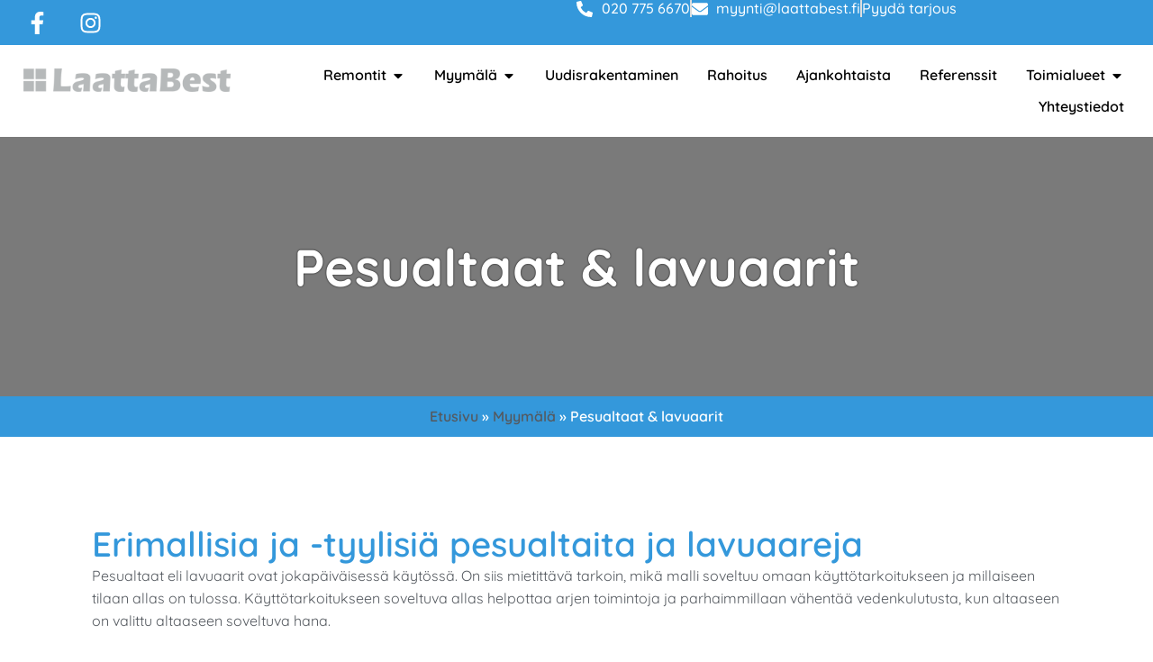

--- FILE ---
content_type: text/html
request_url: https://www.laattabest.com/myymala/pesualtaat-lavuaarit/
body_size: 42133
content:
<!doctype html>
<html lang="fi" prefix="og: https://ogp.me/ns#">
<head><meta charset="UTF-8"><script>if(navigator.userAgent.match(/MSIE|Internet Explorer/i)||navigator.userAgent.match(/Trident\/7\..*?rv:11/i)){var href=document.location.href;if(!href.match(/[?&]nowprocket/)){if(href.indexOf("?")==-1){if(href.indexOf("#")==-1){document.location.href=href+"?nowprocket=1"}else{document.location.href=href.replace("#","?nowprocket=1#")}}else{if(href.indexOf("#")==-1){document.location.href=href+"&nowprocket=1"}else{document.location.href=href.replace("#","&nowprocket=1#")}}}}</script><script>(()=>{class RocketLazyLoadScripts{constructor(){this.v="2.0.4",this.userEvents=["keydown","keyup","mousedown","mouseup","mousemove","mouseover","mouseout","touchmove","touchstart","touchend","touchcancel","wheel","click","dblclick","input"],this.attributeEvents=["onblur","onclick","oncontextmenu","ondblclick","onfocus","onmousedown","onmouseenter","onmouseleave","onmousemove","onmouseout","onmouseover","onmouseup","onmousewheel","onscroll","onsubmit"]}async t(){this.i(),this.o(),/iP(ad|hone)/.test(navigator.userAgent)&&this.h(),this.u(),this.l(this),this.m(),this.k(this),this.p(this),this._(),await Promise.all([this.R(),this.L()]),this.lastBreath=Date.now(),this.S(this),this.P(),this.D(),this.O(),this.M(),await this.C(this.delayedScripts.normal),await this.C(this.delayedScripts.defer),await this.C(this.delayedScripts.async),await this.T(),await this.F(),await this.j(),await this.A(),window.dispatchEvent(new Event("rocket-allScriptsLoaded")),this.everythingLoaded=!0,this.lastTouchEnd&&await new Promise(t=>setTimeout(t,500-Date.now()+this.lastTouchEnd)),this.I(),this.H(),this.U(),this.W()}i(){this.CSPIssue=sessionStorage.getItem("rocketCSPIssue"),document.addEventListener("securitypolicyviolation",t=>{this.CSPIssue||"script-src-elem"!==t.violatedDirective||"data"!==t.blockedURI||(this.CSPIssue=!0,sessionStorage.setItem("rocketCSPIssue",!0))},{isRocket:!0})}o(){window.addEventListener("pageshow",t=>{this.persisted=t.persisted,this.realWindowLoadedFired=!0},{isRocket:!0}),window.addEventListener("pagehide",()=>{this.onFirstUserAction=null},{isRocket:!0})}h(){let t;function e(e){t=e}window.addEventListener("touchstart",e,{isRocket:!0}),window.addEventListener("touchend",function i(o){o.changedTouches[0]&&t.changedTouches[0]&&Math.abs(o.changedTouches[0].pageX-t.changedTouches[0].pageX)<10&&Math.abs(o.changedTouches[0].pageY-t.changedTouches[0].pageY)<10&&o.timeStamp-t.timeStamp<200&&(window.removeEventListener("touchstart",e,{isRocket:!0}),window.removeEventListener("touchend",i,{isRocket:!0}),"INPUT"===o.target.tagName&&"text"===o.target.type||(o.target.dispatchEvent(new TouchEvent("touchend",{target:o.target,bubbles:!0})),o.target.dispatchEvent(new MouseEvent("mouseover",{target:o.target,bubbles:!0})),o.target.dispatchEvent(new PointerEvent("click",{target:o.target,bubbles:!0,cancelable:!0,detail:1,clientX:o.changedTouches[0].clientX,clientY:o.changedTouches[0].clientY})),event.preventDefault()))},{isRocket:!0})}q(t){this.userActionTriggered||("mousemove"!==t.type||this.firstMousemoveIgnored?"keyup"===t.type||"mouseover"===t.type||"mouseout"===t.type||(this.userActionTriggered=!0,this.onFirstUserAction&&this.onFirstUserAction()):this.firstMousemoveIgnored=!0),"click"===t.type&&t.preventDefault(),t.stopPropagation(),t.stopImmediatePropagation(),"touchstart"===this.lastEvent&&"touchend"===t.type&&(this.lastTouchEnd=Date.now()),"click"===t.type&&(this.lastTouchEnd=0),this.lastEvent=t.type,t.composedPath&&t.composedPath()[0].getRootNode()instanceof ShadowRoot&&(t.rocketTarget=t.composedPath()[0]),this.savedUserEvents.push(t)}u(){this.savedUserEvents=[],this.userEventHandler=this.q.bind(this),this.userEvents.forEach(t=>window.addEventListener(t,this.userEventHandler,{passive:!1,isRocket:!0})),document.addEventListener("visibilitychange",this.userEventHandler,{isRocket:!0})}U(){this.userEvents.forEach(t=>window.removeEventListener(t,this.userEventHandler,{passive:!1,isRocket:!0})),document.removeEventListener("visibilitychange",this.userEventHandler,{isRocket:!0}),this.savedUserEvents.forEach(t=>{(t.rocketTarget||t.target).dispatchEvent(new window[t.constructor.name](t.type,t))})}m(){const t="return false",e=Array.from(this.attributeEvents,t=>"data-rocket-"+t),i="["+this.attributeEvents.join("],[")+"]",o="[data-rocket-"+this.attributeEvents.join("],[data-rocket-")+"]",s=(e,i,o)=>{o&&o!==t&&(e.setAttribute("data-rocket-"+i,o),e["rocket"+i]=new Function("event",o),e.setAttribute(i,t))};new MutationObserver(t=>{for(const n of t)"attributes"===n.type&&(n.attributeName.startsWith("data-rocket-")||this.everythingLoaded?n.attributeName.startsWith("data-rocket-")&&this.everythingLoaded&&this.N(n.target,n.attributeName.substring(12)):s(n.target,n.attributeName,n.target.getAttribute(n.attributeName))),"childList"===n.type&&n.addedNodes.forEach(t=>{if(t.nodeType===Node.ELEMENT_NODE)if(this.everythingLoaded)for(const i of[t,...t.querySelectorAll(o)])for(const t of i.getAttributeNames())e.includes(t)&&this.N(i,t.substring(12));else for(const e of[t,...t.querySelectorAll(i)])for(const t of e.getAttributeNames())this.attributeEvents.includes(t)&&s(e,t,e.getAttribute(t))})}).observe(document,{subtree:!0,childList:!0,attributeFilter:[...this.attributeEvents,...e]})}I(){this.attributeEvents.forEach(t=>{document.querySelectorAll("[data-rocket-"+t+"]").forEach(e=>{this.N(e,t)})})}N(t,e){const i=t.getAttribute("data-rocket-"+e);i&&(t.setAttribute(e,i),t.removeAttribute("data-rocket-"+e))}k(t){Object.defineProperty(HTMLElement.prototype,"onclick",{get(){return this.rocketonclick||null},set(e){this.rocketonclick=e,this.setAttribute(t.everythingLoaded?"onclick":"data-rocket-onclick","this.rocketonclick(event)")}})}S(t){function e(e,i){let o=e[i];e[i]=null,Object.defineProperty(e,i,{get:()=>o,set(s){t.everythingLoaded?o=s:e["rocket"+i]=o=s}})}e(document,"onreadystatechange"),e(window,"onload"),e(window,"onpageshow");try{Object.defineProperty(document,"readyState",{get:()=>t.rocketReadyState,set(e){t.rocketReadyState=e},configurable:!0}),document.readyState="loading"}catch(t){console.log("WPRocket DJE readyState conflict, bypassing")}}l(t){this.originalAddEventListener=EventTarget.prototype.addEventListener,this.originalRemoveEventListener=EventTarget.prototype.removeEventListener,this.savedEventListeners=[],EventTarget.prototype.addEventListener=function(e,i,o){o&&o.isRocket||!t.B(e,this)&&!t.userEvents.includes(e)||t.B(e,this)&&!t.userActionTriggered||e.startsWith("rocket-")||t.everythingLoaded?t.originalAddEventListener.call(this,e,i,o):(t.savedEventListeners.push({target:this,remove:!1,type:e,func:i,options:o}),"mouseenter"!==e&&"mouseleave"!==e||t.originalAddEventListener.call(this,e,t.savedUserEvents.push,o))},EventTarget.prototype.removeEventListener=function(e,i,o){o&&o.isRocket||!t.B(e,this)&&!t.userEvents.includes(e)||t.B(e,this)&&!t.userActionTriggered||e.startsWith("rocket-")||t.everythingLoaded?t.originalRemoveEventListener.call(this,e,i,o):t.savedEventListeners.push({target:this,remove:!0,type:e,func:i,options:o})}}J(t,e){this.savedEventListeners=this.savedEventListeners.filter(i=>{let o=i.type,s=i.target||window;return e!==o||t!==s||(this.B(o,s)&&(i.type="rocket-"+o),this.$(i),!1)})}H(){EventTarget.prototype.addEventListener=this.originalAddEventListener,EventTarget.prototype.removeEventListener=this.originalRemoveEventListener,this.savedEventListeners.forEach(t=>this.$(t))}$(t){t.remove?this.originalRemoveEventListener.call(t.target,t.type,t.func,t.options):this.originalAddEventListener.call(t.target,t.type,t.func,t.options)}p(t){let e;function i(e){return t.everythingLoaded?e:e.split(" ").map(t=>"load"===t||t.startsWith("load.")?"rocket-jquery-load":t).join(" ")}function o(o){function s(e){const s=o.fn[e];o.fn[e]=o.fn.init.prototype[e]=function(){return this[0]===window&&t.userActionTriggered&&("string"==typeof arguments[0]||arguments[0]instanceof String?arguments[0]=i(arguments[0]):"object"==typeof arguments[0]&&Object.keys(arguments[0]).forEach(t=>{const e=arguments[0][t];delete arguments[0][t],arguments[0][i(t)]=e})),s.apply(this,arguments),this}}if(o&&o.fn&&!t.allJQueries.includes(o)){const e={DOMContentLoaded:[],"rocket-DOMContentLoaded":[]};for(const t in e)document.addEventListener(t,()=>{e[t].forEach(t=>t())},{isRocket:!0});o.fn.ready=o.fn.init.prototype.ready=function(i){function s(){parseInt(o.fn.jquery)>2?setTimeout(()=>i.bind(document)(o)):i.bind(document)(o)}return"function"==typeof i&&(t.realDomReadyFired?!t.userActionTriggered||t.fauxDomReadyFired?s():e["rocket-DOMContentLoaded"].push(s):e.DOMContentLoaded.push(s)),o([])},s("on"),s("one"),s("off"),t.allJQueries.push(o)}e=o}t.allJQueries=[],o(window.jQuery),Object.defineProperty(window,"jQuery",{get:()=>e,set(t){o(t)}})}P(){const t=new Map;document.write=document.writeln=function(e){const i=document.currentScript,o=document.createRange(),s=i.parentElement;let n=t.get(i);void 0===n&&(n=i.nextSibling,t.set(i,n));const c=document.createDocumentFragment();o.setStart(c,0),c.appendChild(o.createContextualFragment(e)),s.insertBefore(c,n)}}async R(){return new Promise(t=>{this.userActionTriggered?t():this.onFirstUserAction=t})}async L(){return new Promise(t=>{document.addEventListener("DOMContentLoaded",()=>{this.realDomReadyFired=!0,t()},{isRocket:!0})})}async j(){return this.realWindowLoadedFired?Promise.resolve():new Promise(t=>{window.addEventListener("load",t,{isRocket:!0})})}M(){this.pendingScripts=[];this.scriptsMutationObserver=new MutationObserver(t=>{for(const e of t)e.addedNodes.forEach(t=>{"SCRIPT"!==t.tagName||t.noModule||t.isWPRocket||this.pendingScripts.push({script:t,promise:new Promise(e=>{const i=()=>{const i=this.pendingScripts.findIndex(e=>e.script===t);i>=0&&this.pendingScripts.splice(i,1),e()};t.addEventListener("load",i,{isRocket:!0}),t.addEventListener("error",i,{isRocket:!0}),setTimeout(i,1e3)})})})}),this.scriptsMutationObserver.observe(document,{childList:!0,subtree:!0})}async F(){await this.X(),this.pendingScripts.length?(await this.pendingScripts[0].promise,await this.F()):this.scriptsMutationObserver.disconnect()}D(){this.delayedScripts={normal:[],async:[],defer:[]},document.querySelectorAll("script[type$=rocketlazyloadscript]").forEach(t=>{t.hasAttribute("data-rocket-src")?t.hasAttribute("async")&&!1!==t.async?this.delayedScripts.async.push(t):t.hasAttribute("defer")&&!1!==t.defer||"module"===t.getAttribute("data-rocket-type")?this.delayedScripts.defer.push(t):this.delayedScripts.normal.push(t):this.delayedScripts.normal.push(t)})}async _(){await this.L();let t=[];document.querySelectorAll("script[type$=rocketlazyloadscript][data-rocket-src]").forEach(e=>{let i=e.getAttribute("data-rocket-src");if(i&&!i.startsWith("data:")){i.startsWith("//")&&(i=location.protocol+i);try{const o=new URL(i).origin;o!==location.origin&&t.push({src:o,crossOrigin:e.crossOrigin||"module"===e.getAttribute("data-rocket-type")})}catch(t){}}}),t=[...new Map(t.map(t=>[JSON.stringify(t),t])).values()],this.Y(t,"preconnect")}async G(t){if(await this.K(),!0!==t.noModule||!("noModule"in HTMLScriptElement.prototype))return new Promise(e=>{let i;function o(){(i||t).setAttribute("data-rocket-status","executed"),e()}try{if(navigator.userAgent.includes("Firefox/")||""===navigator.vendor||this.CSPIssue)i=document.createElement("script"),[...t.attributes].forEach(t=>{let e=t.nodeName;"type"!==e&&("data-rocket-type"===e&&(e="type"),"data-rocket-src"===e&&(e="src"),i.setAttribute(e,t.nodeValue))}),t.text&&(i.text=t.text),t.nonce&&(i.nonce=t.nonce),i.hasAttribute("src")?(i.addEventListener("load",o,{isRocket:!0}),i.addEventListener("error",()=>{i.setAttribute("data-rocket-status","failed-network"),e()},{isRocket:!0}),setTimeout(()=>{i.isConnected||e()},1)):(i.text=t.text,o()),i.isWPRocket=!0,t.parentNode.replaceChild(i,t);else{const i=t.getAttribute("data-rocket-type"),s=t.getAttribute("data-rocket-src");i?(t.type=i,t.removeAttribute("data-rocket-type")):t.removeAttribute("type"),t.addEventListener("load",o,{isRocket:!0}),t.addEventListener("error",i=>{this.CSPIssue&&i.target.src.startsWith("data:")?(console.log("WPRocket: CSP fallback activated"),t.removeAttribute("src"),this.G(t).then(e)):(t.setAttribute("data-rocket-status","failed-network"),e())},{isRocket:!0}),s?(t.fetchPriority="high",t.removeAttribute("data-rocket-src"),t.src=s):t.src="data:text/javascript;base64,"+window.btoa(unescape(encodeURIComponent(t.text)))}}catch(i){t.setAttribute("data-rocket-status","failed-transform"),e()}});t.setAttribute("data-rocket-status","skipped")}async C(t){const e=t.shift();return e?(e.isConnected&&await this.G(e),this.C(t)):Promise.resolve()}O(){this.Y([...this.delayedScripts.normal,...this.delayedScripts.defer,...this.delayedScripts.async],"preload")}Y(t,e){this.trash=this.trash||[];let i=!0;var o=document.createDocumentFragment();t.forEach(t=>{const s=t.getAttribute&&t.getAttribute("data-rocket-src")||t.src;if(s&&!s.startsWith("data:")){const n=document.createElement("link");n.href=s,n.rel=e,"preconnect"!==e&&(n.as="script",n.fetchPriority=i?"high":"low"),t.getAttribute&&"module"===t.getAttribute("data-rocket-type")&&(n.crossOrigin=!0),t.crossOrigin&&(n.crossOrigin=t.crossOrigin),t.integrity&&(n.integrity=t.integrity),t.nonce&&(n.nonce=t.nonce),o.appendChild(n),this.trash.push(n),i=!1}}),document.head.appendChild(o)}W(){this.trash.forEach(t=>t.remove())}async T(){try{document.readyState="interactive"}catch(t){}this.fauxDomReadyFired=!0;try{await this.K(),this.J(document,"readystatechange"),document.dispatchEvent(new Event("rocket-readystatechange")),await this.K(),document.rocketonreadystatechange&&document.rocketonreadystatechange(),await this.K(),this.J(document,"DOMContentLoaded"),document.dispatchEvent(new Event("rocket-DOMContentLoaded")),await this.K(),this.J(window,"DOMContentLoaded"),window.dispatchEvent(new Event("rocket-DOMContentLoaded"))}catch(t){console.error(t)}}async A(){try{document.readyState="complete"}catch(t){}try{await this.K(),this.J(document,"readystatechange"),document.dispatchEvent(new Event("rocket-readystatechange")),await this.K(),document.rocketonreadystatechange&&document.rocketonreadystatechange(),await this.K(),this.J(window,"load"),window.dispatchEvent(new Event("rocket-load")),await this.K(),window.rocketonload&&window.rocketonload(),await this.K(),this.allJQueries.forEach(t=>t(window).trigger("rocket-jquery-load")),await this.K(),this.J(window,"pageshow");const t=new Event("rocket-pageshow");t.persisted=this.persisted,window.dispatchEvent(t),await this.K(),window.rocketonpageshow&&window.rocketonpageshow({persisted:this.persisted})}catch(t){console.error(t)}}async K(){Date.now()-this.lastBreath>45&&(await this.X(),this.lastBreath=Date.now())}async X(){return document.hidden?new Promise(t=>setTimeout(t)):new Promise(t=>requestAnimationFrame(t))}B(t,e){return e===document&&"readystatechange"===t||(e===document&&"DOMContentLoaded"===t||(e===window&&"DOMContentLoaded"===t||(e===window&&"load"===t||e===window&&"pageshow"===t)))}static run(){(new RocketLazyLoadScripts).t()}}RocketLazyLoadScripts.run()})();</script>
	
	<meta name="viewport" content="width=device-width, initial-scale=1">
	<link rel="profile" href="https://gmpg.org/xfn/11">
    <link rel="icon" type="image/png" href="https://www.laattabest.com/wp-content/uploads/2026/01/icons-512.png" />
	
<!-- Search Engine Optimization by Rank Math - https://rankmath.com/ -->
<title>Pesualtaat &amp; lavuaarit - LaattaBest Oy</title>
<meta name="description" content="Pesualtaat eli lavuaarit ovat jokapäiväisessä käytössä. On siis mietittävä tarkoin, mikä malli soveltuu omaan käyttötarkoitukseen ja millaiseen tilaan allas"/>
<meta name="robots" content="follow, index, max-snippet:-1, max-video-preview:-1, max-image-preview:large"/>
<link rel="canonical" href="https://www.laattabest.com/myymala/pesualtaat-lavuaarit/" />
<meta property="og:locale" content="fi_FI" />
<meta property="og:type" content="article" />
<meta property="og:title" content="Pesualtaat &amp; lavuaarit - LaattaBest Oy" />
<meta property="og:description" content="Pesualtaat eli lavuaarit ovat jokapäiväisessä käytössä. On siis mietittävä tarkoin, mikä malli soveltuu omaan käyttötarkoitukseen ja millaiseen tilaan allas" />
<meta property="og:url" content="https://www.laattabest.com/myymala/pesualtaat-lavuaarit/" />
<meta property="og:site_name" content="LaattaBest Oy" />
<meta property="og:updated_time" content="2025-10-01T12:26:21+03:00" />
<meta property="og:image" content="https://www.laattabest.com/wp-content/uploads/2025/05/WC-remontti-2.jpg" />
<meta property="og:image:secure_url" content="https://www.laattabest.com/wp-content/uploads/2025/05/WC-remontti-2.jpg" />
<meta property="og:image:width" content="1067" />
<meta property="og:image:height" content="1600" />
<meta property="og:image:alt" content="WC-remontti-2" />
<meta property="og:image:type" content="image/jpeg" />
<meta property="article:published_time" content="2025-04-14T12:47:22+03:00" />
<meta property="article:modified_time" content="2025-10-01T12:26:21+03:00" />
<meta name="twitter:card" content="summary_large_image" />
<meta name="twitter:title" content="Pesualtaat &amp; lavuaarit - LaattaBest Oy" />
<meta name="twitter:description" content="Pesualtaat eli lavuaarit ovat jokapäiväisessä käytössä. On siis mietittävä tarkoin, mikä malli soveltuu omaan käyttötarkoitukseen ja millaiseen tilaan allas" />
<meta name="twitter:image" content="https://www.laattabest.com/wp-content/uploads/2025/05/WC-remontti-2.jpg" />
<meta name="twitter:label1" content="Time to read" />
<meta name="twitter:data1" content="1 minute" />
<script type="application/ld+json" class="rank-math-schema">{"@context":"https://schema.org","@graph":[{"@type":"Organization","@id":"https://www.laattabest.com/#organization","name":"LaattaBest Oy","url":"https://www.laattabest.com","email":"myynti@laattabest.fi","logo":{"@type":"ImageObject","@id":"https://www.laattabest.com/#logo","url":"https://www.laattabest.com/wp-content/uploads/2025/04/LaattaBest-Oy-logo-150x34.png","contentUrl":"https://www.laattabest.com/wp-content/uploads/2025/04/LaattaBest-Oy-logo-150x34.png","caption":"LaattaBest Oy","inLanguage":"fi"},"contactPoint":[{"@type":"ContactPoint","telephone":"+358 20 775 6670","contactType":"customer support"}],"description":"Kylpyhuoneremontit Helsinki, Espoo, Vantaa, J\u00e4rvenp\u00e4\u00e4, Porvoo ja muu uusimaa"},{"@type":"WebSite","@id":"https://www.laattabest.com/#website","url":"https://www.laattabest.com","name":"LaattaBest Oy","publisher":{"@id":"https://www.laattabest.com/#organization"},"inLanguage":"fi"},{"@type":"ImageObject","@id":"https://www.laattabest.com/wp-content/uploads/2025/05/WC-remontti-2.jpg","url":"https://www.laattabest.com/wp-content/uploads/2025/05/WC-remontti-2.jpg","width":"1067","height":"1600","caption":"WC-remontti-2","inLanguage":"fi"},{"@type":"BreadcrumbList","@id":"https://www.laattabest.com/myymala/pesualtaat-lavuaarit/#breadcrumb","itemListElement":[{"@type":"ListItem","position":"1","item":{"@id":"https://www.laattabest.com","name":"Etusivu"}},{"@type":"ListItem","position":"2","item":{"@id":"https://www.laattabest.com/myymala/","name":"Myym\u00e4l\u00e4"}},{"@type":"ListItem","position":"3","item":{"@id":"https://www.laattabest.com/myymala/pesualtaat-lavuaarit/","name":"Pesualtaat &amp; lavuaarit"}}]},{"@type":"WebPage","@id":"https://www.laattabest.com/myymala/pesualtaat-lavuaarit/#webpage","url":"https://www.laattabest.com/myymala/pesualtaat-lavuaarit/","name":"Pesualtaat &amp; lavuaarit - LaattaBest Oy","datePublished":"2025-04-14T12:47:22+03:00","dateModified":"2025-10-01T12:26:21+03:00","isPartOf":{"@id":"https://www.laattabest.com/#website"},"primaryImageOfPage":{"@id":"https://www.laattabest.com/wp-content/uploads/2025/05/WC-remontti-2.jpg"},"inLanguage":"fi","breadcrumb":{"@id":"https://www.laattabest.com/myymala/pesualtaat-lavuaarit/#breadcrumb"}},{"@type":"Person","@id":"https://www.laattabest.com/author/topborn/","name":"topborn","url":"https://www.laattabest.com/author/topborn/","image":{"@type":"ImageObject","@id":"https://secure.gravatar.com/avatar/7178b23b15d84d6b23bd98dc4f8c3fd4e5acf7f8eac2f09233422d9f6e235946?s=96&amp;d=mm&amp;r=g","url":"https://secure.gravatar.com/avatar/7178b23b15d84d6b23bd98dc4f8c3fd4e5acf7f8eac2f09233422d9f6e235946?s=96&amp;d=mm&amp;r=g","caption":"topborn","inLanguage":"fi"},"sameAs":["https://www.laattabest.com"],"worksFor":{"@id":"https://www.laattabest.com/#organization"}},{"@type":"Article","headline":"Pesualtaat &amp; lavuaarit - LaattaBest Oy","datePublished":"2025-04-14T12:47:22+03:00","dateModified":"2025-10-01T12:26:21+03:00","author":{"@id":"https://www.laattabest.com/author/topborn/","name":"topborn"},"publisher":{"@id":"https://www.laattabest.com/#organization"},"description":"Pesualtaat eli lavuaarit ovat jokap\u00e4iv\u00e4isess\u00e4 k\u00e4yt\u00f6ss\u00e4. On siis mietitt\u00e4v\u00e4 tarkoin, mik\u00e4 malli soveltuu omaan k\u00e4ytt\u00f6tarkoitukseen ja millaiseen tilaan allas","name":"Pesualtaat &amp; lavuaarit - LaattaBest Oy","@id":"https://www.laattabest.com/myymala/pesualtaat-lavuaarit/#richSnippet","isPartOf":{"@id":"https://www.laattabest.com/myymala/pesualtaat-lavuaarit/#webpage"},"image":{"@id":"https://www.laattabest.com/wp-content/uploads/2025/05/WC-remontti-2.jpg"},"inLanguage":"fi","mainEntityOfPage":{"@id":"https://www.laattabest.com/myymala/pesualtaat-lavuaarit/#webpage"}}]}</script>
<!-- /Rank Math WordPress SEO plugin -->

<link rel='dns-prefetch' href='//www.laattabest.com' />

<link rel="alternate" type="application/rss+xml" title="LaattaBest Oy &raquo; syöte" href="https://www.laattabest.com/feed/" />
<link rel="alternate" type="application/rss+xml" title="LaattaBest Oy &raquo; kommenttien syöte" href="https://www.laattabest.com/comments/feed/" />
<link rel="alternate" title="oEmbed (JSON)" type="application/json+oembed" href="https://www.laattabest.com/wp-json/oembed/1.0/embed?url=https%3A%2F%2Fwww.laattabest.com%2Fmyymala%2Fpesualtaat-lavuaarit%2F" />
<link rel="alternate" title="oEmbed (XML)" type="text/xml+oembed" href="https://www.laattabest.com/wp-json/oembed/1.0/embed?url=https%3A%2F%2Fwww.laattabest.com%2Fmyymala%2Fpesualtaat-lavuaarit%2F&#038;format=xml" />
<style id='wp-img-auto-sizes-contain-inline-css'>
img:is([sizes=auto i],[sizes^="auto," i]){contain-intrinsic-size:3000px 1500px}
/*# sourceURL=wp-img-auto-sizes-contain-inline-css */
</style>
<link rel='stylesheet' id='sbi_styles-css' href='https://www.laattabest.com/wp-content/cache/background-css/1/www.laattabest.com/wp-content/plugins/instagram-feed/css/sbi-styles.min.css?ver=6.10.0&wpr_t=1769523104' media='all' />
<style id='wp-emoji-styles-inline-css'>

	img.wp-smiley, img.emoji {
		display: inline !important;
		border: none !important;
		box-shadow: none !important;
		height: 1em !important;
		width: 1em !important;
		margin: 0 0.07em !important;
		vertical-align: -0.1em !important;
		background: none !important;
		padding: 0 !important;
	}
/*# sourceURL=wp-emoji-styles-inline-css */
</style>
<style id='global-styles-inline-css'>
:root{--wp--preset--aspect-ratio--square: 1;--wp--preset--aspect-ratio--4-3: 4/3;--wp--preset--aspect-ratio--3-4: 3/4;--wp--preset--aspect-ratio--3-2: 3/2;--wp--preset--aspect-ratio--2-3: 2/3;--wp--preset--aspect-ratio--16-9: 16/9;--wp--preset--aspect-ratio--9-16: 9/16;--wp--preset--color--black: #000000;--wp--preset--color--cyan-bluish-gray: #abb8c3;--wp--preset--color--white: #ffffff;--wp--preset--color--pale-pink: #f78da7;--wp--preset--color--vivid-red: #cf2e2e;--wp--preset--color--luminous-vivid-orange: #ff6900;--wp--preset--color--luminous-vivid-amber: #fcb900;--wp--preset--color--light-green-cyan: #7bdcb5;--wp--preset--color--vivid-green-cyan: #00d084;--wp--preset--color--pale-cyan-blue: #8ed1fc;--wp--preset--color--vivid-cyan-blue: #0693e3;--wp--preset--color--vivid-purple: #9b51e0;--wp--preset--gradient--vivid-cyan-blue-to-vivid-purple: linear-gradient(135deg,rgb(6,147,227) 0%,rgb(155,81,224) 100%);--wp--preset--gradient--light-green-cyan-to-vivid-green-cyan: linear-gradient(135deg,rgb(122,220,180) 0%,rgb(0,208,130) 100%);--wp--preset--gradient--luminous-vivid-amber-to-luminous-vivid-orange: linear-gradient(135deg,rgb(252,185,0) 0%,rgb(255,105,0) 100%);--wp--preset--gradient--luminous-vivid-orange-to-vivid-red: linear-gradient(135deg,rgb(255,105,0) 0%,rgb(207,46,46) 100%);--wp--preset--gradient--very-light-gray-to-cyan-bluish-gray: linear-gradient(135deg,rgb(238,238,238) 0%,rgb(169,184,195) 100%);--wp--preset--gradient--cool-to-warm-spectrum: linear-gradient(135deg,rgb(74,234,220) 0%,rgb(151,120,209) 20%,rgb(207,42,186) 40%,rgb(238,44,130) 60%,rgb(251,105,98) 80%,rgb(254,248,76) 100%);--wp--preset--gradient--blush-light-purple: linear-gradient(135deg,rgb(255,206,236) 0%,rgb(152,150,240) 100%);--wp--preset--gradient--blush-bordeaux: linear-gradient(135deg,rgb(254,205,165) 0%,rgb(254,45,45) 50%,rgb(107,0,62) 100%);--wp--preset--gradient--luminous-dusk: linear-gradient(135deg,rgb(255,203,112) 0%,rgb(199,81,192) 50%,rgb(65,88,208) 100%);--wp--preset--gradient--pale-ocean: linear-gradient(135deg,rgb(255,245,203) 0%,rgb(182,227,212) 50%,rgb(51,167,181) 100%);--wp--preset--gradient--electric-grass: linear-gradient(135deg,rgb(202,248,128) 0%,rgb(113,206,126) 100%);--wp--preset--gradient--midnight: linear-gradient(135deg,rgb(2,3,129) 0%,rgb(40,116,252) 100%);--wp--preset--font-size--small: 13px;--wp--preset--font-size--medium: 20px;--wp--preset--font-size--large: 36px;--wp--preset--font-size--x-large: 42px;--wp--preset--spacing--20: 0.44rem;--wp--preset--spacing--30: 0.67rem;--wp--preset--spacing--40: 1rem;--wp--preset--spacing--50: 1.5rem;--wp--preset--spacing--60: 2.25rem;--wp--preset--spacing--70: 3.38rem;--wp--preset--spacing--80: 5.06rem;--wp--preset--shadow--natural: 6px 6px 9px rgba(0, 0, 0, 0.2);--wp--preset--shadow--deep: 12px 12px 50px rgba(0, 0, 0, 0.4);--wp--preset--shadow--sharp: 6px 6px 0px rgba(0, 0, 0, 0.2);--wp--preset--shadow--outlined: 6px 6px 0px -3px rgb(255, 255, 255), 6px 6px rgb(0, 0, 0);--wp--preset--shadow--crisp: 6px 6px 0px rgb(0, 0, 0);}:root { --wp--style--global--content-size: 800px;--wp--style--global--wide-size: 1200px; }:where(body) { margin: 0; }.wp-site-blocks > .alignleft { float: left; margin-right: 2em; }.wp-site-blocks > .alignright { float: right; margin-left: 2em; }.wp-site-blocks > .aligncenter { justify-content: center; margin-left: auto; margin-right: auto; }:where(.wp-site-blocks) > * { margin-block-start: 24px; margin-block-end: 0; }:where(.wp-site-blocks) > :first-child { margin-block-start: 0; }:where(.wp-site-blocks) > :last-child { margin-block-end: 0; }:root { --wp--style--block-gap: 24px; }:root :where(.is-layout-flow) > :first-child{margin-block-start: 0;}:root :where(.is-layout-flow) > :last-child{margin-block-end: 0;}:root :where(.is-layout-flow) > *{margin-block-start: 24px;margin-block-end: 0;}:root :where(.is-layout-constrained) > :first-child{margin-block-start: 0;}:root :where(.is-layout-constrained) > :last-child{margin-block-end: 0;}:root :where(.is-layout-constrained) > *{margin-block-start: 24px;margin-block-end: 0;}:root :where(.is-layout-flex){gap: 24px;}:root :where(.is-layout-grid){gap: 24px;}.is-layout-flow > .alignleft{float: left;margin-inline-start: 0;margin-inline-end: 2em;}.is-layout-flow > .alignright{float: right;margin-inline-start: 2em;margin-inline-end: 0;}.is-layout-flow > .aligncenter{margin-left: auto !important;margin-right: auto !important;}.is-layout-constrained > .alignleft{float: left;margin-inline-start: 0;margin-inline-end: 2em;}.is-layout-constrained > .alignright{float: right;margin-inline-start: 2em;margin-inline-end: 0;}.is-layout-constrained > .aligncenter{margin-left: auto !important;margin-right: auto !important;}.is-layout-constrained > :where(:not(.alignleft):not(.alignright):not(.alignfull)){max-width: var(--wp--style--global--content-size);margin-left: auto !important;margin-right: auto !important;}.is-layout-constrained > .alignwide{max-width: var(--wp--style--global--wide-size);}body .is-layout-flex{display: flex;}.is-layout-flex{flex-wrap: wrap;align-items: center;}.is-layout-flex > :is(*, div){margin: 0;}body .is-layout-grid{display: grid;}.is-layout-grid > :is(*, div){margin: 0;}body{padding-top: 0px;padding-right: 0px;padding-bottom: 0px;padding-left: 0px;}a:where(:not(.wp-element-button)){text-decoration: underline;}:root :where(.wp-element-button, .wp-block-button__link){background-color: #32373c;border-width: 0;color: #fff;font-family: inherit;font-size: inherit;font-style: inherit;font-weight: inherit;letter-spacing: inherit;line-height: inherit;padding-top: calc(0.667em + 2px);padding-right: calc(1.333em + 2px);padding-bottom: calc(0.667em + 2px);padding-left: calc(1.333em + 2px);text-decoration: none;text-transform: inherit;}.has-black-color{color: var(--wp--preset--color--black) !important;}.has-cyan-bluish-gray-color{color: var(--wp--preset--color--cyan-bluish-gray) !important;}.has-white-color{color: var(--wp--preset--color--white) !important;}.has-pale-pink-color{color: var(--wp--preset--color--pale-pink) !important;}.has-vivid-red-color{color: var(--wp--preset--color--vivid-red) !important;}.has-luminous-vivid-orange-color{color: var(--wp--preset--color--luminous-vivid-orange) !important;}.has-luminous-vivid-amber-color{color: var(--wp--preset--color--luminous-vivid-amber) !important;}.has-light-green-cyan-color{color: var(--wp--preset--color--light-green-cyan) !important;}.has-vivid-green-cyan-color{color: var(--wp--preset--color--vivid-green-cyan) !important;}.has-pale-cyan-blue-color{color: var(--wp--preset--color--pale-cyan-blue) !important;}.has-vivid-cyan-blue-color{color: var(--wp--preset--color--vivid-cyan-blue) !important;}.has-vivid-purple-color{color: var(--wp--preset--color--vivid-purple) !important;}.has-black-background-color{background-color: var(--wp--preset--color--black) !important;}.has-cyan-bluish-gray-background-color{background-color: var(--wp--preset--color--cyan-bluish-gray) !important;}.has-white-background-color{background-color: var(--wp--preset--color--white) !important;}.has-pale-pink-background-color{background-color: var(--wp--preset--color--pale-pink) !important;}.has-vivid-red-background-color{background-color: var(--wp--preset--color--vivid-red) !important;}.has-luminous-vivid-orange-background-color{background-color: var(--wp--preset--color--luminous-vivid-orange) !important;}.has-luminous-vivid-amber-background-color{background-color: var(--wp--preset--color--luminous-vivid-amber) !important;}.has-light-green-cyan-background-color{background-color: var(--wp--preset--color--light-green-cyan) !important;}.has-vivid-green-cyan-background-color{background-color: var(--wp--preset--color--vivid-green-cyan) !important;}.has-pale-cyan-blue-background-color{background-color: var(--wp--preset--color--pale-cyan-blue) !important;}.has-vivid-cyan-blue-background-color{background-color: var(--wp--preset--color--vivid-cyan-blue) !important;}.has-vivid-purple-background-color{background-color: var(--wp--preset--color--vivid-purple) !important;}.has-black-border-color{border-color: var(--wp--preset--color--black) !important;}.has-cyan-bluish-gray-border-color{border-color: var(--wp--preset--color--cyan-bluish-gray) !important;}.has-white-border-color{border-color: var(--wp--preset--color--white) !important;}.has-pale-pink-border-color{border-color: var(--wp--preset--color--pale-pink) !important;}.has-vivid-red-border-color{border-color: var(--wp--preset--color--vivid-red) !important;}.has-luminous-vivid-orange-border-color{border-color: var(--wp--preset--color--luminous-vivid-orange) !important;}.has-luminous-vivid-amber-border-color{border-color: var(--wp--preset--color--luminous-vivid-amber) !important;}.has-light-green-cyan-border-color{border-color: var(--wp--preset--color--light-green-cyan) !important;}.has-vivid-green-cyan-border-color{border-color: var(--wp--preset--color--vivid-green-cyan) !important;}.has-pale-cyan-blue-border-color{border-color: var(--wp--preset--color--pale-cyan-blue) !important;}.has-vivid-cyan-blue-border-color{border-color: var(--wp--preset--color--vivid-cyan-blue) !important;}.has-vivid-purple-border-color{border-color: var(--wp--preset--color--vivid-purple) !important;}.has-vivid-cyan-blue-to-vivid-purple-gradient-background{background: var(--wp--preset--gradient--vivid-cyan-blue-to-vivid-purple) !important;}.has-light-green-cyan-to-vivid-green-cyan-gradient-background{background: var(--wp--preset--gradient--light-green-cyan-to-vivid-green-cyan) !important;}.has-luminous-vivid-amber-to-luminous-vivid-orange-gradient-background{background: var(--wp--preset--gradient--luminous-vivid-amber-to-luminous-vivid-orange) !important;}.has-luminous-vivid-orange-to-vivid-red-gradient-background{background: var(--wp--preset--gradient--luminous-vivid-orange-to-vivid-red) !important;}.has-very-light-gray-to-cyan-bluish-gray-gradient-background{background: var(--wp--preset--gradient--very-light-gray-to-cyan-bluish-gray) !important;}.has-cool-to-warm-spectrum-gradient-background{background: var(--wp--preset--gradient--cool-to-warm-spectrum) !important;}.has-blush-light-purple-gradient-background{background: var(--wp--preset--gradient--blush-light-purple) !important;}.has-blush-bordeaux-gradient-background{background: var(--wp--preset--gradient--blush-bordeaux) !important;}.has-luminous-dusk-gradient-background{background: var(--wp--preset--gradient--luminous-dusk) !important;}.has-pale-ocean-gradient-background{background: var(--wp--preset--gradient--pale-ocean) !important;}.has-electric-grass-gradient-background{background: var(--wp--preset--gradient--electric-grass) !important;}.has-midnight-gradient-background{background: var(--wp--preset--gradient--midnight) !important;}.has-small-font-size{font-size: var(--wp--preset--font-size--small) !important;}.has-medium-font-size{font-size: var(--wp--preset--font-size--medium) !important;}.has-large-font-size{font-size: var(--wp--preset--font-size--large) !important;}.has-x-large-font-size{font-size: var(--wp--preset--font-size--x-large) !important;}
:root :where(.wp-block-pullquote){font-size: 1.5em;line-height: 1.6;}
/*# sourceURL=global-styles-inline-css */
</style>
<link rel='stylesheet' id='cmplz-general-css' href='https://www.laattabest.com/wp-content/plugins/complianz-gdpr/assets/css/cookieblocker.min.css?ver=1765953810' media='all' />
<link data-minify="1" rel='stylesheet' id='hello-elementor-css' href='https://www.laattabest.com/wp-content/cache/min/1/wp-content/themes/hello-elementor/assets/css/reset.css?ver=1769515261' media='all' />
<link data-minify="1" rel='stylesheet' id='hello-elementor-theme-style-css' href='https://www.laattabest.com/wp-content/cache/min/1/wp-content/themes/hello-elementor/assets/css/theme.css?ver=1769515261' media='all' />
<link data-minify="1" rel='stylesheet' id='hello-elementor-header-footer-css' href='https://www.laattabest.com/wp-content/cache/min/1/wp-content/themes/hello-elementor/assets/css/header-footer.css?ver=1769515261' media='all' />
<link rel='stylesheet' id='elementor-frontend-css' href='https://www.laattabest.com/wp-content/plugins/elementor/assets/css/frontend.min.css?ver=3.34.3' media='all' />
<link rel='stylesheet' id='elementor-post-4-css' href='https://www.laattabest.com/wp-content/uploads/elementor/css/post-4.css?ver=1769515260' media='all' />
<link rel='stylesheet' id='widget-social-icons-css' href='https://www.laattabest.com/wp-content/plugins/elementor/assets/css/widget-social-icons.min.css?ver=3.34.3' media='all' />
<link rel='stylesheet' id='e-apple-webkit-css' href='https://www.laattabest.com/wp-content/plugins/elementor/assets/css/conditionals/apple-webkit.min.css?ver=3.34.3' media='all' />
<link rel='stylesheet' id='widget-icon-list-css' href='https://www.laattabest.com/wp-content/plugins/elementor/assets/css/widget-icon-list.min.css?ver=3.34.3' media='all' />
<link rel='stylesheet' id='widget-image-css' href='https://www.laattabest.com/wp-content/plugins/elementor/assets/css/widget-image.min.css?ver=3.34.3' media='all' />
<link rel='stylesheet' id='widget-mega-menu-css' href='https://www.laattabest.com/wp-content/plugins/elementor-pro/assets/css/widget-mega-menu.min.css?ver=3.34.3' media='all' />
<link rel='stylesheet' id='e-sticky-css' href='https://www.laattabest.com/wp-content/plugins/elementor-pro/assets/css/modules/sticky.min.css?ver=3.34.3' media='all' />
<link rel='stylesheet' id='widget-heading-css' href='https://www.laattabest.com/wp-content/plugins/elementor/assets/css/widget-heading.min.css?ver=3.34.3' media='all' />
<link rel='stylesheet' id='widget-form-css' href='https://www.laattabest.com/wp-content/plugins/elementor-pro/assets/css/widget-form.min.css?ver=3.34.3' media='all' />
<link rel='stylesheet' id='widget-google_maps-css' href='https://www.laattabest.com/wp-content/plugins/elementor/assets/css/widget-google_maps.min.css?ver=3.34.3' media='all' />
<link rel='stylesheet' id='widget-menu-anchor-css' href='https://www.laattabest.com/wp-content/plugins/elementor/assets/css/widget-menu-anchor.min.css?ver=3.34.3' media='all' />
<link data-minify="1" rel='stylesheet' id='font-awesome-5-all-css' href='https://www.laattabest.com/wp-content/cache/min/1/wp-content/plugins/elementor/assets/lib/font-awesome/css/all.min.css?ver=1769515261' media='all' />
<link rel='stylesheet' id='font-awesome-4-shim-css' href='https://www.laattabest.com/wp-content/plugins/elementor/assets/lib/font-awesome/css/v4-shims.min.css?ver=3.34.3' media='all' />
<link rel='stylesheet' id='sbistyles-css' href='https://www.laattabest.com/wp-content/cache/background-css/1/www.laattabest.com/wp-content/plugins/instagram-feed/css/sbi-styles.min.css?ver=6.10.0&wpr_t=1769523104' media='all' />
<link rel='stylesheet' id='elementor-post-256-css' href='https://www.laattabest.com/wp-content/cache/background-css/1/www.laattabest.com/wp-content/uploads/elementor/css/post-256.css?ver=1769515904&wpr_t=1769523104' media='all' />
<link rel='stylesheet' id='elementor-post-51-css' href='https://www.laattabest.com/wp-content/uploads/elementor/css/post-51.css?ver=1769515261' media='all' />
<link rel='stylesheet' id='elementor-post-43-css' href='https://www.laattabest.com/wp-content/uploads/elementor/css/post-43.css?ver=1769515261' media='all' />
<link data-minify="1" rel='stylesheet' id='master-addons-main-style-css' href='https://www.laattabest.com/wp-content/cache/background-css/1/www.laattabest.com/wp-content/cache/min/1/wp-content/plugins/master-addons/assets/css/master-addons-styles.css?ver=1769515261&wpr_t=1769523104' media='all' />
<link data-minify="1" rel='stylesheet' id='elementor-gf-local-quicksand-css' href='https://www.laattabest.com/wp-content/cache/min/1/wp-content/uploads/elementor/google-fonts/css/quicksand.css?ver=1769515261' media='all' />
<script type="rocketlazyloadscript" data-rocket-src="https://www.laattabest.com/wp-includes/js/jquery/jquery.min.js?ver=3.7.1" id="jquery-core-js" data-rocket-defer defer></script>
<script type="rocketlazyloadscript" data-rocket-src="https://www.laattabest.com/wp-includes/js/jquery/jquery-migrate.min.js?ver=3.4.1" id="jquery-migrate-js" data-rocket-defer defer></script>
<script type="rocketlazyloadscript" data-rocket-src="https://www.laattabest.com/wp-content/plugins/elementor/assets/lib/font-awesome/js/v4-shims.min.js?ver=3.34.3" id="font-awesome-4-shim-js" data-rocket-defer defer></script>
<link rel="https://api.w.org/" href="https://www.laattabest.com/wp-json/" /><link rel="alternate" title="JSON" type="application/json" href="https://www.laattabest.com/wp-json/wp/v2/pages/256" /><link rel="EditURI" type="application/rsd+xml" title="RSD" href="https://www.laattabest.com/xmlrpc.php?rsd" />
<link rel='shortlink' href='https://www.laattabest.com/?p=256' />
      <script type="rocketlazyloadscript" data-rocket-type="text/javascript">
        (function () {
          window.ma_el_fs = { can_use_premium_code__premium_only: false};
        })();
      </script>
    			<style>.cmplz-hidden {
					display: none !important;
				}</style><meta name="generator" content="Elementor 3.34.3; features: e_font_icon_svg, additional_custom_breakpoints; settings: css_print_method-external, google_font-enabled, font_display-swap">
<!-- Embed the chatbot code either within the <head> tag or directly inside the <body> tag -->
<div id="chatbot-widget" data-chatbot-id="7c3c20c4-e4a9-495c-8762-2a50a388d8fa"></div>
<link href="https://booosted.com/widget/main.css" rel="stylesheet" />
<script type="rocketlazyloadscript" data-rocket-type="module" data-rocket-src="https://booosted.com/widget/main.js" data-rocket-defer defer></script>
 
<!-- Embed the sticky-button code either within the <head> tag or directly inside the <body> tag -->
 <div id="lead-widget" data-lead-id="61"></div>
<link href="https://booosted.com/sticky-button/main.css" rel="stylesheet" />
<script type="rocketlazyloadscript" data-rocket-type="module" data-rocket-src="https://booosted.com/sticky-button/main.js" data-rocket-defer defer></script>
<!-- Google Tag Manager -->
<script type="rocketlazyloadscript">(function(w,d,s,l,i){w[l]=w[l]||[];w[l].push({'gtm.start':
new Date().getTime(),event:'gtm.js'});var f=d.getElementsByTagName(s)[0],
j=d.createElement(s),dl=l!='dataLayer'?'&l='+l:'';j.async=true;j.src=
'https://www.googletagmanager.com/gtm.js?id='+i+dl;f.parentNode.insertBefore(j,f);
})(window,document,'script','dataLayer','GTM-MKXQS5C');</script>
<!-- End Google Tag Manager -->

<!-- Google Tag Manager --> 
<script type="rocketlazyloadscript">(function(w,d,s,l,i){w[l]=w[l]||[];w[l].push({'gtm.start': new Date().getTime(),event:'gtm.js'});var f=d.getElementsByTagName(s)[0], j=d.createElement(s),dl=l!='dataLayer'?'&l='+l:'';j.async=true;j.src= 'https://www.googletagmanager.com/gtm.js?id='+i+dl;f.parentNode.insertBefore(j,f); })(window,document,'script','dataLayer','GTM-PXQZC5LN');</script> 
<!-- End Google Tag Manager -->

<!-- Consent config -->
<script type="rocketlazyloadscript" data-rocket-type="text/javascript">function gtag(){dataLayer.push(arguments)}function getCmpSettingsFromCookie(){const t=document.cookie,e={};return t.split(";").filter((t=>t.trim().startsWith("cmplz_"))).forEach((t=>{const[a,n]=t.split("=");let i=a.trim();i.endsWith("_statistics")?e.cmplz_statistics=n.trim():i.endsWith("_marketing")&&(e.cmplz_marketing=n.trim())})),e}function onCmpStatusChange(t){const e=getCmpSettingsFromCookie();window.dataLayer=window.dataLayer||[];let a="denied",n="denied";"allow"===e.cmplz_marketing&&(a="granted"),"allow"===e.cmplz_statistics&&(n="granted"),gtag("consent","update",{ad_user_data:a,ad_personalization:a,ad_storage:a,analytics_storage:n}),t&&location.reload()}window.dataLayer=window.dataLayer||[];const events=["cmplz_status_change","cmplz_status_change_service"];events.forEach((t=>{document.addEventListener(t,(function(t){onCmpStatusChange(!0)}))})),0===Object.keys(getCmpSettingsFromCookie()).length?(gtag("consent","default",{ad_user_data:"denied",ad_personalization:"denied",ad_storage:"denied",analytics_storage:"denied",wait_for_update:500}),dataLayer.push({"gtm.start":(new Date).getTime(),event:"gtm.js"})):onCmpStatusChange(!1);</script>
<!-- End of Consent config -->
<meta name="google-site-verification" content="t94y9Vw-SncXbciUBA0tGgs-UhTY5bucEq0W_UJMD5w" />
<meta name="google-site-verification" content="xnvfBVLYfHPYUl4qMsnJQAZGtUP8Q4PmP4BQUGlCcmo" />
<link rel="icon" href="https://www.laattabest.com/wp-content/uploads/2026/01/cropped-icons-512-1-32x32.png" sizes="32x32" />
<link rel="icon" href="https://www.laattabest.com/wp-content/uploads/2026/01/cropped-icons-512-1-192x192.png" sizes="192x192" />
<link rel="apple-touch-icon" href="https://www.laattabest.com/wp-content/uploads/2026/01/cropped-icons-512-1-180x180.png" />
<meta name="msapplication-TileImage" content="https://www.laattabest.com/wp-content/uploads/2026/01/cropped-icons-512-1-270x270.png" />
<noscript><style id="rocket-lazyload-nojs-css">.rll-youtube-player, [data-lazy-src]{display:none !important;}</style></noscript><style id="wpr-lazyload-bg-container"></style><style id="wpr-lazyload-bg-exclusion"></style>
<noscript>
<style id="wpr-lazyload-bg-nostyle">.sbi_lb-loader span{--wpr-bg-f8ba7b9a-7676-40be-9bec-21090555390f: url('https://www.laattabest.com/wp-content/plugins/instagram-feed/img/sbi-sprite.png');}.sbi_lb-nav span{--wpr-bg-65962665-b71b-42b9-91d0-7f4227c27bfe: url('https://www.laattabest.com/wp-content/plugins/instagram-feed/img/sbi-sprite.png');}.elementor-256 .elementor-element.elementor-element-9b021b0:not(.elementor-motion-effects-element-type-background), .elementor-256 .elementor-element.elementor-element-9b021b0 > .elementor-motion-effects-container > .elementor-motion-effects-layer{--wpr-bg-533ddbf4-1130-4fdc-8d1e-765beb3c21a0: url('https://www.laattabest.com/wp-content/uploads/2025/04/remontit-1.jpg');}.jltma-nav-menu__container>ul li.menu-item-has-children:not(.jltma-menu-has-children)>a:after{--wpr-bg-6a0aedd3-0f3d-4fed-a29d-a0a6e13dd998: url('https://www.laattabest.com/wp-content/plugins/master-addons/assets/images/symbols.svg');}.jltma-menu-has-children>a .jltma-submenu-indicator:empty:before{--wpr-bg-14a984f6-ba17-4353-b4bb-e353f863d08a: url('https://www.laattabest.com/wp-content/plugins/master-addons/assets/images/navmenu/angle-down.svg');}.jltma-preloading.jltma-simple-spinner{--wpr-bg-88f2b667-a621-4747-a20f-c717cdc26a60: url('https://www.laattabest.com/wp-content/plugins/master-addons/assets/images/spinner-default.svg');}.jltma-preloading.jltma-simple-spinner-light{--wpr-bg-bfb4cfdf-62ae-43ed-b300-696520970404: url('https://www.laattabest.com/wp-content/plugins/master-addons/assets/images/spinner-light.svg');}.jltma-preloading.jltma-simple-spinner-dark{--wpr-bg-0f6dcc70-6530-451b-8e6d-e8e8fc6eee9e: url('https://www.laattabest.com/wp-content/plugins/master-addons/assets/images/spinner-dark.svg');}</style>
</noscript>
<script type="application/javascript">const rocket_pairs = [{"selector":".sbi_lb-loader span","style":".sbi_lb-loader span{--wpr-bg-f8ba7b9a-7676-40be-9bec-21090555390f: url('https:\/\/www.laattabest.com\/wp-content\/plugins\/instagram-feed\/img\/sbi-sprite.png');}","hash":"f8ba7b9a-7676-40be-9bec-21090555390f","url":"https:\/\/www.laattabest.com\/wp-content\/plugins\/instagram-feed\/img\/sbi-sprite.png"},{"selector":".sbi_lb-nav span","style":".sbi_lb-nav span{--wpr-bg-65962665-b71b-42b9-91d0-7f4227c27bfe: url('https:\/\/www.laattabest.com\/wp-content\/plugins\/instagram-feed\/img\/sbi-sprite.png');}","hash":"65962665-b71b-42b9-91d0-7f4227c27bfe","url":"https:\/\/www.laattabest.com\/wp-content\/plugins\/instagram-feed\/img\/sbi-sprite.png"},{"selector":".elementor-256 .elementor-element.elementor-element-9b021b0:not(.elementor-motion-effects-element-type-background), .elementor-256 .elementor-element.elementor-element-9b021b0 > .elementor-motion-effects-container > .elementor-motion-effects-layer","style":".elementor-256 .elementor-element.elementor-element-9b021b0:not(.elementor-motion-effects-element-type-background), .elementor-256 .elementor-element.elementor-element-9b021b0 > .elementor-motion-effects-container > .elementor-motion-effects-layer{--wpr-bg-533ddbf4-1130-4fdc-8d1e-765beb3c21a0: url('https:\/\/www.laattabest.com\/wp-content\/uploads\/2025\/04\/remontit-1.jpg');}","hash":"533ddbf4-1130-4fdc-8d1e-765beb3c21a0","url":"https:\/\/www.laattabest.com\/wp-content\/uploads\/2025\/04\/remontit-1.jpg"},{"selector":".jltma-nav-menu__container>ul li.menu-item-has-children:not(.jltma-menu-has-children)>a","style":".jltma-nav-menu__container>ul li.menu-item-has-children:not(.jltma-menu-has-children)>a:after{--wpr-bg-6a0aedd3-0f3d-4fed-a29d-a0a6e13dd998: url('https:\/\/www.laattabest.com\/wp-content\/plugins\/master-addons\/assets\/images\/symbols.svg');}","hash":"6a0aedd3-0f3d-4fed-a29d-a0a6e13dd998","url":"https:\/\/www.laattabest.com\/wp-content\/plugins\/master-addons\/assets\/images\/symbols.svg"},{"selector":".jltma-menu-has-children>a .jltma-submenu-indicator:empty","style":".jltma-menu-has-children>a .jltma-submenu-indicator:empty:before{--wpr-bg-14a984f6-ba17-4353-b4bb-e353f863d08a: url('https:\/\/www.laattabest.com\/wp-content\/plugins\/master-addons\/assets\/images\/navmenu\/angle-down.svg');}","hash":"14a984f6-ba17-4353-b4bb-e353f863d08a","url":"https:\/\/www.laattabest.com\/wp-content\/plugins\/master-addons\/assets\/images\/navmenu\/angle-down.svg"},{"selector":".jltma-preloading.jltma-simple-spinner","style":".jltma-preloading.jltma-simple-spinner{--wpr-bg-88f2b667-a621-4747-a20f-c717cdc26a60: url('https:\/\/www.laattabest.com\/wp-content\/plugins\/master-addons\/assets\/images\/spinner-default.svg');}","hash":"88f2b667-a621-4747-a20f-c717cdc26a60","url":"https:\/\/www.laattabest.com\/wp-content\/plugins\/master-addons\/assets\/images\/spinner-default.svg"},{"selector":".jltma-preloading.jltma-simple-spinner-light","style":".jltma-preloading.jltma-simple-spinner-light{--wpr-bg-bfb4cfdf-62ae-43ed-b300-696520970404: url('https:\/\/www.laattabest.com\/wp-content\/plugins\/master-addons\/assets\/images\/spinner-light.svg');}","hash":"bfb4cfdf-62ae-43ed-b300-696520970404","url":"https:\/\/www.laattabest.com\/wp-content\/plugins\/master-addons\/assets\/images\/spinner-light.svg"},{"selector":".jltma-preloading.jltma-simple-spinner-dark","style":".jltma-preloading.jltma-simple-spinner-dark{--wpr-bg-0f6dcc70-6530-451b-8e6d-e8e8fc6eee9e: url('https:\/\/www.laattabest.com\/wp-content\/plugins\/master-addons\/assets\/images\/spinner-dark.svg');}","hash":"0f6dcc70-6530-451b-8e6d-e8e8fc6eee9e","url":"https:\/\/www.laattabest.com\/wp-content\/plugins\/master-addons\/assets\/images\/spinner-dark.svg"}]; const rocket_excluded_pairs = [];</script><meta name="generator" content="WP Rocket 3.20.2" data-wpr-features="wpr_lazyload_css_bg_img wpr_delay_js wpr_defer_js wpr_minify_js wpr_lazyload_images wpr_lazyload_iframes wpr_minify_css wpr_preload_links wpr_host_fonts_locally wpr_desktop" /></head>
<body data-cmplz=1 class="wp-singular page-template-default page page-id-256 page-child parent-pageid-14 wp-custom-logo wp-embed-responsive wp-theme-hello-elementor hello-elementor-default elementor-default elementor-kit-4 elementor-page elementor-page-256">

<!-- Google Tag Manager (noscript) --> <noscript><iframe src="https://www.googletagmanager.com/ns.html?id=GTM-PXQZC5LN" height="0" width="0" style="display:none;visibility:hidden"></iframe></noscript> <!-- End Google Tag Manager (noscript) -->

<!-- Google Tag Manager (noscript) -->
<noscript><iframe src="https://www.googletagmanager.com/ns.html?id=GTM-MKXQS5C" height="0" width="0" style="display:none;visibility:hidden"></iframe></noscript>
<!-- End Google Tag Manager (noscript) -->

<a class="skip-link screen-reader-text" href="#content">Mene sisältöön</a>

		<header data-rocket-location-hash="a00f8b0d45f166731d56c6b71c8e33cc" data-elementor-type="header" data-elementor-id="51" class="elementor elementor-51 elementor-location-header" data-elementor-post-type="elementor_library">
			<div class="elementor-element elementor-element-c9ab79e e-con-full e-flex jltma-glass-effect-no e-con e-parent" data-id="c9ab79e" data-element_type="container" data-settings="{&quot;background_background&quot;:&quot;classic&quot;}">
		<div data-rocket-location-hash="cefd5679b8616aebfe49deeee6a139ce" class="elementor-element elementor-element-960519e e-con-full elementor-hidden-mobile e-flex jltma-glass-effect-no e-con e-child" data-id="960519e" data-element_type="container">
		<div class="elementor-element elementor-element-303557c e-con-full e-flex jltma-glass-effect-no e-con e-child" data-id="303557c" data-element_type="container">
				<div class="elementor-element elementor-element-adcc3a2 e-grid-align-left elementor-shape-rounded elementor-grid-0 jltma-glass-effect-no elementor-widget elementor-widget-social-icons" data-id="adcc3a2" data-element_type="widget" data-widget_type="social-icons.default">
				<div class="elementor-widget-container">
							<div class="elementor-social-icons-wrapper elementor-grid" role="list">
							<span class="elementor-grid-item" role="listitem">
					<a class="elementor-icon elementor-social-icon elementor-social-icon-facebook-f elementor-repeater-item-bdd3396" href="https://www.facebook.com/LaattaBest/" target="_blank">
						<span class="elementor-screen-only">Facebook-f</span>
						<svg aria-hidden="true" class="e-font-icon-svg e-fab-facebook-f" viewBox="0 0 320 512" xmlns="http://www.w3.org/2000/svg"><path d="M279.14 288l14.22-92.66h-88.91v-60.13c0-25.35 12.42-50.06 52.24-50.06h40.42V6.26S260.43 0 225.36 0c-73.22 0-121.08 44.38-121.08 124.72v70.62H22.89V288h81.39v224h100.17V288z"></path></svg>					</a>
				</span>
							<span class="elementor-grid-item" role="listitem">
					<a class="elementor-icon elementor-social-icon elementor-social-icon-instagram elementor-repeater-item-5263d81" href="https://www.instagram.com/laattabest/" target="_blank">
						<span class="elementor-screen-only">Instagram</span>
						<svg aria-hidden="true" class="e-font-icon-svg e-fab-instagram" viewBox="0 0 448 512" xmlns="http://www.w3.org/2000/svg"><path d="M224.1 141c-63.6 0-114.9 51.3-114.9 114.9s51.3 114.9 114.9 114.9S339 319.5 339 255.9 287.7 141 224.1 141zm0 189.6c-41.1 0-74.7-33.5-74.7-74.7s33.5-74.7 74.7-74.7 74.7 33.5 74.7 74.7-33.6 74.7-74.7 74.7zm146.4-194.3c0 14.9-12 26.8-26.8 26.8-14.9 0-26.8-12-26.8-26.8s12-26.8 26.8-26.8 26.8 12 26.8 26.8zm76.1 27.2c-1.7-35.9-9.9-67.7-36.2-93.9-26.2-26.2-58-34.4-93.9-36.2-37-2.1-147.9-2.1-184.9 0-35.8 1.7-67.6 9.9-93.9 36.1s-34.4 58-36.2 93.9c-2.1 37-2.1 147.9 0 184.9 1.7 35.9 9.9 67.7 36.2 93.9s58 34.4 93.9 36.2c37 2.1 147.9 2.1 184.9 0 35.9-1.7 67.7-9.9 93.9-36.2 26.2-26.2 34.4-58 36.2-93.9 2.1-37 2.1-147.8 0-184.8zM398.8 388c-7.8 19.6-22.9 34.7-42.6 42.6-29.5 11.7-99.5 9-132.1 9s-102.7 2.6-132.1-9c-19.6-7.8-34.7-22.9-42.6-42.6-11.7-29.5-9-99.5-9-132.1s-2.6-102.7 9-132.1c7.8-19.6 22.9-34.7 42.6-42.6 29.5-11.7 99.5-9 132.1-9s102.7-2.6 132.1 9c19.6 7.8 34.7 22.9 42.6 42.6 11.7 29.5 9 99.5 9 132.1s2.7 102.7-9 132.1z"></path></svg>					</a>
				</span>
					</div>
						</div>
				</div>
				</div>
				<div class="elementor-element elementor-element-b5d1fc1 elementor-icon-list--layout-inline elementor-list-item-link-inline jltma-glass-effect-no elementor-widget elementor-widget-icon-list" data-id="b5d1fc1" data-element_type="widget" data-widget_type="icon-list.default">
				<div class="elementor-widget-container">
							<ul class="elementor-icon-list-items elementor-inline-items">
							<li class="elementor-icon-list-item elementor-inline-item">
											<a href="tel:0207756670">

												<span class="elementor-icon-list-icon">
							<svg aria-hidden="true" class="e-font-icon-svg e-fas-phone-alt" viewBox="0 0 512 512" xmlns="http://www.w3.org/2000/svg"><path d="M497.39 361.8l-112-48a24 24 0 0 0-28 6.9l-49.6 60.6A370.66 370.66 0 0 1 130.6 204.11l60.6-49.6a23.94 23.94 0 0 0 6.9-28l-48-112A24.16 24.16 0 0 0 122.6.61l-104 24A24 24 0 0 0 0 48c0 256.5 207.9 464 464 464a24 24 0 0 0 23.4-18.6l24-104a24.29 24.29 0 0 0-14.01-27.6z"></path></svg>						</span>
										<span class="elementor-icon-list-text">020 775 6670</span>
											</a>
									</li>
								<li class="elementor-icon-list-item elementor-inline-item">
											<a href="mailto:myynti@laattabest.fi">

												<span class="elementor-icon-list-icon">
							<svg aria-hidden="true" class="e-font-icon-svg e-fas-envelope" viewBox="0 0 512 512" xmlns="http://www.w3.org/2000/svg"><path d="M502.3 190.8c3.9-3.1 9.7-.2 9.7 4.7V400c0 26.5-21.5 48-48 48H48c-26.5 0-48-21.5-48-48V195.6c0-5 5.7-7.8 9.7-4.7 22.4 17.4 52.1 39.5 154.1 113.6 21.1 15.4 56.7 47.8 92.2 47.6 35.7.3 72-32.8 92.3-47.6 102-74.1 131.6-96.3 154-113.7zM256 320c23.2.4 56.6-29.2 73.4-41.4 132.7-96.3 142.8-104.7 173.4-128.7 5.8-4.5 9.2-11.5 9.2-18.9v-19c0-26.5-21.5-48-48-48H48C21.5 64 0 85.5 0 112v19c0 7.4 3.4 14.3 9.2 18.9 30.6 23.9 40.7 32.4 173.4 128.7 16.8 12.2 50.2 41.8 73.4 41.4z"></path></svg>						</span>
										<span class="elementor-icon-list-text">myynti@laattabest.fi</span>
											</a>
									</li>
								<li class="elementor-icon-list-item elementor-inline-item">
											<a href="#elementor-action%3Aaction%3Dpopup%3Aopen%26settings%3DeyJpZCI6IjgzNTAiLCJ0b2dnbGUiOmZhbHNlfQ%3D%3D">

											<span class="elementor-icon-list-text">Pyydä tarjous</span>
											</a>
									</li>
						</ul>
						</div>
				</div>
				</div>
				</div>
		<div class="elementor-element elementor-element-ec5ce73 e-con-full e-flex jltma-glass-effect-no e-con e-parent" data-id="ec5ce73" data-element_type="container" data-settings="{&quot;background_background&quot;:&quot;classic&quot;,&quot;sticky&quot;:&quot;top&quot;,&quot;sticky_on&quot;:[&quot;desktop&quot;,&quot;tablet&quot;,&quot;mobile&quot;],&quot;sticky_offset&quot;:0,&quot;sticky_effects_offset&quot;:0,&quot;sticky_anchor_link_offset&quot;:0}">
		<div data-rocket-location-hash="2c0af6a37fdbfeb2e139a6b418009cab" class="elementor-element elementor-element-d5c99dc e-con-full e-flex jltma-glass-effect-no e-con e-child" data-id="d5c99dc" data-element_type="container">
				<div class="elementor-element elementor-element-fbf1e8c jltma-glass-effect-no elementor-widget elementor-widget-theme-site-logo elementor-widget-image" data-id="fbf1e8c" data-element_type="widget" data-widget_type="theme-site-logo.default">
				<div class="elementor-widget-container">
											<a href="https://www.laattabest.com">
			<img width="300" height="34" src="data:image/svg+xml,%3Csvg%20xmlns='http://www.w3.org/2000/svg'%20viewBox='0%200%20300%2034'%3E%3C/svg%3E" class="attachment-full size-full wp-image-29" alt="LaattaBest Oy logo" data-lazy-src="https://www.laattabest.com/wp-content/uploads/2025/04/LaattaBest-Oy-logo.png" /><noscript><img width="300" height="34" src="https://www.laattabest.com/wp-content/uploads/2025/04/LaattaBest-Oy-logo.png" class="attachment-full size-full wp-image-29" alt="LaattaBest Oy logo" /></noscript>				</a>
											</div>
				</div>
				</div>
		<div data-rocket-location-hash="918c0fb8a9fad54fdf5ee6b5756032c6" class="elementor-element elementor-element-f59ccd2 e-con-full e-flex jltma-glass-effect-no e-con e-child" data-id="f59ccd2" data-element_type="container">
				<div class="elementor-element elementor-element-26915ee e-fit_to_content mega-links elementor-hidden-tablet elementor-hidden-mobile e-n-menu-layout-horizontal e-n-menu-tablet jltma-glass-effect-no elementor-widget elementor-widget-n-menu" data-id="26915ee" data-element_type="widget" data-settings="{&quot;menu_items&quot;:[{&quot;item_title&quot;:&quot;Remontit&quot;,&quot;_id&quot;:&quot;2fbc250&quot;,&quot;item_link&quot;:{&quot;url&quot;:&quot;\/remontit\/&quot;,&quot;is_external&quot;:&quot;&quot;,&quot;nofollow&quot;:&quot;&quot;,&quot;custom_attributes&quot;:&quot;&quot;},&quot;item_dropdown_content&quot;:&quot;yes&quot;,&quot;item_icon&quot;:{&quot;value&quot;:&quot;&quot;,&quot;library&quot;:&quot;&quot;},&quot;item_icon_active&quot;:null,&quot;element_id&quot;:&quot;&quot;},{&quot;item_title&quot;:&quot;Myym\u00e4l\u00e4&quot;,&quot;item_dropdown_content&quot;:&quot;yes&quot;,&quot;_id&quot;:&quot;8ffff46&quot;,&quot;__dynamic__&quot;:{&quot;item_link&quot;:&quot;[elementor-tag id=\&quot;4212294\&quot; name=\&quot;internal-url\&quot; settings=\&quot;%7B%22type%22%3A%22post%22%2C%22post_id%22%3A%2214%22%7D\&quot;]&quot;},&quot;item_link&quot;:{&quot;url&quot;:&quot;https:\/\/www.laattabest.com\/myymala\/&quot;,&quot;is_external&quot;:&quot;&quot;,&quot;nofollow&quot;:&quot;&quot;,&quot;custom_attributes&quot;:&quot;&quot;},&quot;item_icon&quot;:{&quot;value&quot;:&quot;&quot;,&quot;library&quot;:&quot;&quot;},&quot;item_icon_active&quot;:null,&quot;element_id&quot;:&quot;&quot;},{&quot;item_title&quot;:&quot;Uudisrakentaminen&quot;,&quot;_id&quot;:&quot;aebb023&quot;,&quot;item_link&quot;:{&quot;url&quot;:&quot;\/uudisrakentaminen\/&quot;,&quot;is_external&quot;:&quot;&quot;,&quot;nofollow&quot;:&quot;&quot;,&quot;custom_attributes&quot;:&quot;&quot;},&quot;item_dropdown_content&quot;:&quot;no&quot;,&quot;item_icon&quot;:{&quot;value&quot;:&quot;&quot;,&quot;library&quot;:&quot;&quot;},&quot;item_icon_active&quot;:null,&quot;element_id&quot;:&quot;&quot;},{&quot;_id&quot;:&quot;e706209&quot;,&quot;item_title&quot;:&quot;Rahoitus&quot;,&quot;item_link&quot;:{&quot;url&quot;:&quot;\/rahoitus\/&quot;,&quot;is_external&quot;:&quot;&quot;,&quot;nofollow&quot;:&quot;&quot;,&quot;custom_attributes&quot;:&quot;&quot;},&quot;item_dropdown_content&quot;:&quot;&quot;,&quot;item_icon&quot;:{&quot;value&quot;:&quot;&quot;,&quot;library&quot;:&quot;&quot;},&quot;item_icon_active&quot;:null,&quot;element_id&quot;:&quot;&quot;},{&quot;_id&quot;:&quot;ebf458b&quot;,&quot;item_title&quot;:&quot;Ajankohtaista&quot;,&quot;item_link&quot;:{&quot;url&quot;:&quot;\/ajankohtaista\/&quot;,&quot;is_external&quot;:&quot;&quot;,&quot;nofollow&quot;:&quot;&quot;,&quot;custom_attributes&quot;:&quot;&quot;},&quot;item_dropdown_content&quot;:&quot;no&quot;,&quot;item_icon&quot;:{&quot;value&quot;:&quot;&quot;,&quot;library&quot;:&quot;&quot;},&quot;item_icon_active&quot;:null,&quot;element_id&quot;:&quot;&quot;},{&quot;item_title&quot;:&quot;Referenssit&quot;,&quot;item_link&quot;:{&quot;url&quot;:&quot;\/referenssit\/&quot;,&quot;is_external&quot;:&quot;&quot;,&quot;nofollow&quot;:&quot;&quot;,&quot;custom_attributes&quot;:&quot;&quot;},&quot;item_dropdown_content&quot;:&quot;&quot;,&quot;_id&quot;:&quot;55d815b&quot;,&quot;item_icon&quot;:{&quot;value&quot;:&quot;&quot;,&quot;library&quot;:&quot;&quot;},&quot;item_icon_active&quot;:null,&quot;element_id&quot;:&quot;&quot;},{&quot;_id&quot;:&quot;01367ec&quot;,&quot;item_title&quot;:&quot;Toimialueet&quot;,&quot;item_link&quot;:{&quot;url&quot;:&quot;#&quot;,&quot;is_external&quot;:&quot;&quot;,&quot;nofollow&quot;:&quot;&quot;,&quot;custom_attributes&quot;:&quot;&quot;},&quot;item_dropdown_content&quot;:&quot;yes&quot;,&quot;item_icon&quot;:{&quot;value&quot;:&quot;&quot;,&quot;library&quot;:&quot;&quot;},&quot;item_icon_active&quot;:null,&quot;element_id&quot;:&quot;&quot;},{&quot;_id&quot;:&quot;c942567&quot;,&quot;item_title&quot;:&quot;Yhteystiedot&quot;,&quot;item_link&quot;:{&quot;url&quot;:&quot;\/yhteystiedot\/&quot;,&quot;is_external&quot;:&quot;&quot;,&quot;nofollow&quot;:&quot;&quot;,&quot;custom_attributes&quot;:&quot;&quot;},&quot;item_dropdown_content&quot;:&quot;no&quot;,&quot;item_icon&quot;:{&quot;value&quot;:&quot;&quot;,&quot;library&quot;:&quot;&quot;},&quot;item_icon_active&quot;:null,&quot;element_id&quot;:&quot;&quot;}],&quot;content_width&quot;:&quot;fit_to_content&quot;,&quot;item_position_horizontal&quot;:&quot;end&quot;,&quot;content_horizontal_position&quot;:&quot;center&quot;,&quot;item_layout&quot;:&quot;horizontal&quot;,&quot;open_on&quot;:&quot;hover&quot;,&quot;horizontal_scroll&quot;:&quot;disable&quot;,&quot;breakpoint_selector&quot;:&quot;tablet&quot;,&quot;menu_item_title_distance_from_content&quot;:{&quot;unit&quot;:&quot;px&quot;,&quot;size&quot;:0,&quot;sizes&quot;:[]},&quot;menu_item_title_distance_from_content_tablet&quot;:{&quot;unit&quot;:&quot;px&quot;,&quot;size&quot;:&quot;&quot;,&quot;sizes&quot;:[]},&quot;menu_item_title_distance_from_content_mobile&quot;:{&quot;unit&quot;:&quot;px&quot;,&quot;size&quot;:&quot;&quot;,&quot;sizes&quot;:[]}}" data-widget_type="mega-menu.default">
				<div class="elementor-widget-container">
							<nav class="e-n-menu" data-widget-number="404" aria-label="Menu">
					<button class="e-n-menu-toggle" id="menu-toggle-404" aria-haspopup="true" aria-expanded="false" aria-controls="menubar-404" aria-label="Menu Toggle">
			<span class="e-n-menu-toggle-icon e-open">
				<svg class="e-font-icon-svg e-eicon-menu-bar" viewBox="0 0 1000 1000" xmlns="http://www.w3.org/2000/svg"><path d="M104 333H896C929 333 958 304 958 271S929 208 896 208H104C71 208 42 237 42 271S71 333 104 333ZM104 583H896C929 583 958 554 958 521S929 458 896 458H104C71 458 42 487 42 521S71 583 104 583ZM104 833H896C929 833 958 804 958 771S929 708 896 708H104C71 708 42 737 42 771S71 833 104 833Z"></path></svg>			</span>
			<span class="e-n-menu-toggle-icon e-close">
				<svg class="e-font-icon-svg e-eicon-close" viewBox="0 0 1000 1000" xmlns="http://www.w3.org/2000/svg"><path d="M742 167L500 408 258 167C246 154 233 150 217 150 196 150 179 158 167 167 154 179 150 196 150 212 150 229 154 242 171 254L408 500 167 742C138 771 138 800 167 829 196 858 225 858 254 829L496 587 738 829C750 842 767 846 783 846 800 846 817 842 829 829 842 817 846 804 846 783 846 767 842 750 829 737L588 500 833 258C863 229 863 200 833 171 804 137 775 137 742 167Z"></path></svg>			</span>
		</button>
					<div class="e-n-menu-wrapper" id="menubar-404" aria-labelledby="menu-toggle-404">
				<ul class="e-n-menu-heading">
								<li class="e-n-menu-item">
				<div id="e-n-menu-title-4041" class="e-n-menu-title">
					<a class="e-n-menu-title-container e-focus e-link" href="/remontit/">												<span class="e-n-menu-title-text">
							Remontit						</span>
					</a>											<button id="e-n-menu-dropdown-icon-4041" class="e-n-menu-dropdown-icon e-focus" data-tab-index="1" aria-haspopup="true" aria-expanded="false" aria-controls="e-n-menu-content-4041" >
							<span class="e-n-menu-dropdown-icon-opened">
								<svg aria-hidden="true" class="e-font-icon-svg e-fas-caret-up" viewBox="0 0 320 512" xmlns="http://www.w3.org/2000/svg"><path d="M288.662 352H31.338c-17.818 0-26.741-21.543-14.142-34.142l128.662-128.662c7.81-7.81 20.474-7.81 28.284 0l128.662 128.662c12.6 12.599 3.676 34.142-14.142 34.142z"></path></svg>								<span class="elementor-screen-only">Close Remontit</span>
							</span>
							<span class="e-n-menu-dropdown-icon-closed">
								<svg aria-hidden="true" class="e-font-icon-svg e-fas-caret-down" viewBox="0 0 320 512" xmlns="http://www.w3.org/2000/svg"><path d="M31.3 192h257.3c17.8 0 26.7 21.5 14.1 34.1L174.1 354.8c-7.8 7.8-20.5 7.8-28.3 0L17.2 226.1C4.6 213.5 13.5 192 31.3 192z"></path></svg>								<span class="elementor-screen-only">Open Remontit</span>
							</span>
						</button>
									</div>
									<div class="e-n-menu-content">
						<div id="e-n-menu-content-4041" data-tab-index="1" aria-labelledby="e-n-menu-dropdown-icon-4041" class="elementor-element elementor-element-9ebb630 e-flex e-con-boxed jltma-glass-effect-no e-con e-child" data-id="9ebb630" data-element_type="container">
					<div data-rocket-location-hash="29743844a7df5f50a85b29dbbb22a255" class="e-con-inner">
		<div class="elementor-element elementor-element-d1f0ef7 e-con-full e-flex jltma-glass-effect-no e-con e-child" data-id="d1f0ef7" data-element_type="container">
				<div class="elementor-element elementor-element-d343d56 jltma-glass-effect-no elementor-widget elementor-widget-text-editor" data-id="d343d56" data-element_type="widget" data-widget_type="text-editor.default">
				<div class="elementor-widget-container">
									<a href="/saunaremontti/">Saunaremontti</a>								</div>
				</div>
				<div class="elementor-element elementor-element-d2b1bfa jltma-glass-effect-no elementor-widget elementor-widget-text-editor" data-id="d2b1bfa" data-element_type="widget" data-widget_type="text-editor.default">
				<div class="elementor-widget-container">
									<a href="/kylpyhuoneremontti/">Kylpyhuoneremontti</a>
								</div>
				</div>
				<div class="elementor-element elementor-element-5039e6a jltma-glass-effect-no elementor-widget elementor-widget-text-editor" data-id="5039e6a" data-element_type="widget" data-widget_type="text-editor.default">
				<div class="elementor-widget-container">
									<a href="/wc-remontti/">WC-remontti</a>								</div>
				</div>
				<div class="elementor-element elementor-element-89b1f81 jltma-glass-effect-no elementor-widget elementor-widget-text-editor" data-id="89b1f81" data-element_type="widget" data-widget_type="text-editor.default">
				<div class="elementor-widget-container">
									<a href="/kodinhoitohuone-remontti/">Kodinhoitohuoneen remontti</a>								</div>
				</div>
				<div class="elementor-element elementor-element-76889e2 jltma-glass-effect-no elementor-widget elementor-widget-text-editor" data-id="76889e2" data-element_type="widget" data-widget_type="text-editor.default">
				<div class="elementor-widget-container">
									<a href="/kylpyhuone-wc-ideat/" style="font-weight:600;">Kylpyhuone- ja WC-remontti ideoita</a>								</div>
				</div>
				</div>
					</div>
				</div>
							</div>
							</li>
					<li class="e-n-menu-item">
				<div id="e-n-menu-title-4042" class="e-n-menu-title">
					<a class="e-n-menu-title-container e-focus e-link" href="https://www.laattabest.com/myymala/">												<span class="e-n-menu-title-text">
							Myymälä						</span>
					</a>											<button id="e-n-menu-dropdown-icon-4042" class="e-n-menu-dropdown-icon e-focus" data-tab-index="2" aria-haspopup="true" aria-expanded="false" aria-controls="e-n-menu-content-4042" >
							<span class="e-n-menu-dropdown-icon-opened">
								<svg aria-hidden="true" class="e-font-icon-svg e-fas-caret-up" viewBox="0 0 320 512" xmlns="http://www.w3.org/2000/svg"><path d="M288.662 352H31.338c-17.818 0-26.741-21.543-14.142-34.142l128.662-128.662c7.81-7.81 20.474-7.81 28.284 0l128.662 128.662c12.6 12.599 3.676 34.142-14.142 34.142z"></path></svg>								<span class="elementor-screen-only">Close Myymälä</span>
							</span>
							<span class="e-n-menu-dropdown-icon-closed">
								<svg aria-hidden="true" class="e-font-icon-svg e-fas-caret-down" viewBox="0 0 320 512" xmlns="http://www.w3.org/2000/svg"><path d="M31.3 192h257.3c17.8 0 26.7 21.5 14.1 34.1L174.1 354.8c-7.8 7.8-20.5 7.8-28.3 0L17.2 226.1C4.6 213.5 13.5 192 31.3 192z"></path></svg>								<span class="elementor-screen-only">Open Myymälä</span>
							</span>
						</button>
									</div>
									<div class="e-n-menu-content">
						<div id="e-n-menu-content-4042" data-tab-index="2" aria-labelledby="e-n-menu-dropdown-icon-4042" class="elementor-element elementor-element-a2366a5 e-flex e-con-boxed jltma-glass-effect-no e-con e-child" data-id="a2366a5" data-element_type="container" data-settings="{&quot;background_background&quot;:&quot;classic&quot;}">
					<div class="e-con-inner">
		<div class="elementor-element elementor-element-d42ef70 e-con-full e-flex jltma-glass-effect-no e-con e-child" data-id="d42ef70" data-element_type="container" data-settings="{&quot;background_background&quot;:&quot;classic&quot;}">
				<div class="elementor-element elementor-element-bae83f0 jltma-glass-effect-no elementor-widget elementor-widget-text-editor" data-id="bae83f0" data-element_type="widget" data-widget_type="text-editor.default">
				<div class="elementor-widget-container">
									<a href="/myymala/hanat/">Hanat</a>								</div>
				</div>
				<div class="elementor-element elementor-element-91ec76c jltma-glass-effect-no elementor-widget elementor-widget-text-editor" data-id="91ec76c" data-element_type="widget" data-widget_type="text-editor.default">
				<div class="elementor-widget-container">
									<a href="/myymala/kodinhoitohuonekalusteet/">Kodinhoitohuoneen kalusteet</a>								</div>
				</div>
				<div class="elementor-element elementor-element-d24c44b jltma-glass-effect-no elementor-widget elementor-widget-text-editor" data-id="d24c44b" data-element_type="widget" data-widget_type="text-editor.default">
				<div class="elementor-widget-container">
									<a href="/myymala/kuivauspatterit/">Kuivauspatterit</a>								</div>
				</div>
				<div class="elementor-element elementor-element-5859a7d jltma-glass-effect-no elementor-widget elementor-widget-text-editor" data-id="5859a7d" data-element_type="widget" data-widget_type="text-editor.default">
				<div class="elementor-widget-container">
									<a href="/myymala/kylpyammeet/">Kylpyammeet</a>								</div>
				</div>
				<div class="elementor-element elementor-element-16eed45 jltma-glass-effect-no elementor-widget elementor-widget-text-editor" data-id="16eed45" data-element_type="widget" data-widget_type="text-editor.default">
				<div class="elementor-widget-container">
									<a href="/myymala/kylpyhuonekalusteet/">Kylpyhuoneen kalusteet</a>								</div>
				</div>
				<div class="elementor-element elementor-element-65672a2 jltma-glass-effect-no elementor-widget elementor-widget-text-editor" data-id="65672a2" data-element_type="widget" data-widget_type="text-editor.default">
				<div class="elementor-widget-container">
									<a href="/myymala/kylpyhuoneen-sisustus/">Kylpyhuoneen sisustus</a>								</div>
				</div>
				</div>
		<div class="elementor-element elementor-element-5d3310c e-con-full e-flex jltma-glass-effect-no e-con e-child" data-id="5d3310c" data-element_type="container">
				<div class="elementor-element elementor-element-db46a87 jltma-glass-effect-no elementor-widget elementor-widget-text-editor" data-id="db46a87" data-element_type="widget" data-widget_type="text-editor.default">
				<div class="elementor-widget-container">
									<a href="/myymala/laatat-kaakelit/">Laatat &amp; kaakelit</a>								</div>
				</div>
				<div class="elementor-element elementor-element-cf22f96 jltma-glass-effect-no elementor-widget elementor-widget-text-editor" data-id="cf22f96" data-element_type="widget" data-widget_type="text-editor.default">
				<div class="elementor-widget-container">
									<a href="/myymala/laatoituslistat/">Laatoituslistat</a>								</div>
				</div>
				<div class="elementor-element elementor-element-0b9594c jltma-glass-effect-no elementor-widget elementor-widget-text-editor" data-id="0b9594c" data-element_type="widget" data-widget_type="text-editor.default">
				<div class="elementor-widget-container">
									<a href="/myymala/pesualtaat-lavuaarit/">Pesualtaat &amp; lavuaarit</a>								</div>
				</div>
				<div class="elementor-element elementor-element-529401a jltma-glass-effect-no elementor-widget elementor-widget-text-editor" data-id="529401a" data-element_type="widget" data-widget_type="text-editor.default">
				<div class="elementor-widget-container">
									<a href="/myymala/saunan-kiukaat/">Saunan kiukaat</a>								</div>
				</div>
				<div class="elementor-element elementor-element-69f1795 jltma-glass-effect-no elementor-widget elementor-widget-text-editor" data-id="69f1795" data-element_type="widget" data-widget_type="text-editor.default">
				<div class="elementor-widget-container">
									<a href="/myymala/saunan-lauteet/">Saunan lauteet</a>								</div>
				</div>
				<div class="elementor-element elementor-element-31b6b00 jltma-glass-effect-no elementor-widget elementor-widget-text-editor" data-id="31b6b00" data-element_type="widget" data-widget_type="text-editor.default">
				<div class="elementor-widget-container">
									<a href="/myymala/saunan-paneelit/">Saunan paneelit</a>								</div>
				</div>
				</div>
		<div class="elementor-element elementor-element-a3ef884 e-con-full e-flex jltma-glass-effect-no e-con e-child" data-id="a3ef884" data-element_type="container">
				<div class="elementor-element elementor-element-887425c jltma-glass-effect-no elementor-widget elementor-widget-text-editor" data-id="887425c" data-element_type="widget" data-widget_type="text-editor.default">
				<div class="elementor-widget-container">
									<a href="/myymala/sisustuskivet-verhoilukivet/">Sisustuskivet &amp; verhoilukivet</a>								</div>
				</div>
				<div class="elementor-element elementor-element-ad61abf jltma-glass-effect-no elementor-widget elementor-widget-text-editor" data-id="ad61abf" data-element_type="widget" data-widget_type="text-editor.default">
				<div class="elementor-widget-container">
									<a href="/myymala/suihkukaapit-suihkunurkat/">Suihkukaapit &amp; suihkunurkat</a>								</div>
				</div>
				<div class="elementor-element elementor-element-b7294e4 jltma-glass-effect-no elementor-widget elementor-widget-text-editor" data-id="b7294e4" data-element_type="widget" data-widget_type="text-editor.default">
				<div class="elementor-widget-container">
									<a href="/myymala/suihkuseinat-tilanjakajat/">Suihkuseinät &amp; tilanjakajat</a>								</div>
				</div>
				<div class="elementor-element elementor-element-f688a9b jltma-glass-effect-no elementor-widget elementor-widget-text-editor" data-id="f688a9b" data-element_type="widget" data-widget_type="text-editor.default">
				<div class="elementor-widget-container">
									<a href="/myymala/suihkut/">Suihkut</a>								</div>
				</div>
				<div class="elementor-element elementor-element-a57177c jltma-glass-effect-no elementor-widget elementor-widget-text-editor" data-id="a57177c" data-element_type="widget" data-widget_type="text-editor.default">
				<div class="elementor-widget-container">
									<a href="/myymala/wc-istuimet-seina-wc/">WC-istuimet &amp; seinä-WC</a>								</div>
				</div>
				</div>
					</div>
				</div>
							</div>
							</li>
					<li class="e-n-menu-item">
				<div id="e-n-menu-title-4043" class="e-n-menu-title">
					<a class="e-n-menu-title-container e-focus e-link" href="/uudisrakentaminen/">												<span class="e-n-menu-title-text">
							Uudisrakentaminen						</span>
					</a>									</div>
							</li>
					<li class="e-n-menu-item">
				<div id="e-n-menu-title-4044" class="e-n-menu-title">
					<a class="e-n-menu-title-container e-focus e-link" href="/rahoitus/">												<span class="e-n-menu-title-text">
							Rahoitus						</span>
					</a>									</div>
							</li>
					<li class="e-n-menu-item">
				<div id="e-n-menu-title-4045" class="e-n-menu-title">
					<a class="e-n-menu-title-container e-focus e-link" href="/ajankohtaista/">												<span class="e-n-menu-title-text">
							Ajankohtaista						</span>
					</a>									</div>
							</li>
					<li class="e-n-menu-item">
				<div id="e-n-menu-title-4046" class="e-n-menu-title">
					<a class="e-n-menu-title-container e-focus e-link" href="/referenssit/">												<span class="e-n-menu-title-text">
							Referenssit						</span>
					</a>									</div>
							</li>
					<li class="e-n-menu-item">
				<div id="e-n-menu-title-4047" class="e-n-menu-title e-anchor">
					<a class="e-n-menu-title-container e-focus e-link" href="#" aria-current="page">												<span class="e-n-menu-title-text">
							Toimialueet						</span>
					</a>											<button id="e-n-menu-dropdown-icon-4047" class="e-n-menu-dropdown-icon e-focus" data-tab-index="7" aria-haspopup="true" aria-expanded="false" aria-controls="e-n-menu-content-4047" >
							<span class="e-n-menu-dropdown-icon-opened">
								<svg aria-hidden="true" class="e-font-icon-svg e-fas-caret-up" viewBox="0 0 320 512" xmlns="http://www.w3.org/2000/svg"><path d="M288.662 352H31.338c-17.818 0-26.741-21.543-14.142-34.142l128.662-128.662c7.81-7.81 20.474-7.81 28.284 0l128.662 128.662c12.6 12.599 3.676 34.142-14.142 34.142z"></path></svg>								<span class="elementor-screen-only">Close Toimialueet</span>
							</span>
							<span class="e-n-menu-dropdown-icon-closed">
								<svg aria-hidden="true" class="e-font-icon-svg e-fas-caret-down" viewBox="0 0 320 512" xmlns="http://www.w3.org/2000/svg"><path d="M31.3 192h257.3c17.8 0 26.7 21.5 14.1 34.1L174.1 354.8c-7.8 7.8-20.5 7.8-28.3 0L17.2 226.1C4.6 213.5 13.5 192 31.3 192z"></path></svg>								<span class="elementor-screen-only">Open Toimialueet</span>
							</span>
						</button>
									</div>
									<div class="e-n-menu-content">
						<div id="e-n-menu-content-4047" data-tab-index="7" aria-labelledby="e-n-menu-dropdown-icon-4047" class="elementor-element elementor-element-8c96915 e-flex e-con-boxed jltma-glass-effect-no e-con e-child" data-id="8c96915" data-element_type="container">
					<div class="e-con-inner">
		<div class="elementor-element elementor-element-94b5028 e-con-full e-flex jltma-glass-effect-no e-con e-child" data-id="94b5028" data-element_type="container">
				<div class="elementor-element elementor-element-3ace8de jltma-glass-effect-no elementor-widget elementor-widget-text-editor" data-id="3ace8de" data-element_type="widget" data-widget_type="text-editor.default">
				<div class="elementor-widget-container">
									<a href="/kylpyhuoneremontti/helsinki/">Helsinki</a>
								</div>
				</div>
				<div class="elementor-element elementor-element-af85dc0 jltma-glass-effect-no elementor-widget elementor-widget-text-editor" data-id="af85dc0" data-element_type="widget" data-widget_type="text-editor.default">
				<div class="elementor-widget-container">
									<a href="/kylpyhuoneremontti/espoo/">Espoo</a>
								</div>
				</div>
				<div class="elementor-element elementor-element-ebb5bef jltma-glass-effect-no elementor-widget elementor-widget-text-editor" data-id="ebb5bef" data-element_type="widget" data-widget_type="text-editor.default">
				<div class="elementor-widget-container">
									<a href="/kylpyhuoneremontti/vantaa/">Vantaa</a>
								</div>
				</div>
				<div class="elementor-element elementor-element-b910a1f jltma-glass-effect-no elementor-widget elementor-widget-text-editor" data-id="b910a1f" data-element_type="widget" data-widget_type="text-editor.default">
				<div class="elementor-widget-container">
									<a href="/kylpyhuoneremontti/kauniainen/">Kauniainen</a>
								</div>
				</div>
				<div class="elementor-element elementor-element-42b8782 jltma-glass-effect-no elementor-widget elementor-widget-text-editor" data-id="42b8782" data-element_type="widget" data-widget_type="text-editor.default">
				<div class="elementor-widget-container">
									<a href="/kylpyhuoneremontti/kerava/">Kerava</a>
								</div>
				</div>
				</div>
		<div class="elementor-element elementor-element-9fcc220 e-con-full e-flex jltma-glass-effect-no e-con e-child" data-id="9fcc220" data-element_type="container">
				<div class="elementor-element elementor-element-a7ff716 jltma-glass-effect-no elementor-widget elementor-widget-text-editor" data-id="a7ff716" data-element_type="widget" data-widget_type="text-editor.default">
				<div class="elementor-widget-container">
									<a href="/kylpyhuoneremontti/tuusula/">Tuusula</a>
								</div>
				</div>
				<div class="elementor-element elementor-element-f5212b9 jltma-glass-effect-no elementor-widget elementor-widget-text-editor" data-id="f5212b9" data-element_type="widget" data-widget_type="text-editor.default">
				<div class="elementor-widget-container">
									<a href="/kylpyhuoneremontti/sipoo/">Sipoo</a>								</div>
				</div>
				<div class="elementor-element elementor-element-dd13fb1 jltma-glass-effect-no elementor-widget elementor-widget-text-editor" data-id="dd13fb1" data-element_type="widget" data-widget_type="text-editor.default">
				<div class="elementor-widget-container">
									<a href="/kylpyhuoneremontti/porvoo/">Porvoo</a>
								</div>
				</div>
				<div class="elementor-element elementor-element-81c7fd5 jltma-glass-effect-no elementor-widget elementor-widget-text-editor" data-id="81c7fd5" data-element_type="widget" data-widget_type="text-editor.default">
				<div class="elementor-widget-container">
									<a href="/kylpyhuoneremontti/nurmijarvi/">Nurmijärvi</a>
								</div>
				</div>
				<div class="elementor-element elementor-element-edf9676 jltma-glass-effect-no elementor-widget elementor-widget-text-editor" data-id="edf9676" data-element_type="widget" data-widget_type="text-editor.default">
				<div class="elementor-widget-container">
									<a href="/kylpyhuoneremontti/mantsala/">Mäntsälä</a>
								</div>
				</div>
				</div>
		<div class="elementor-element elementor-element-0572900 e-con-full e-flex jltma-glass-effect-no e-con e-child" data-id="0572900" data-element_type="container">
				<div class="elementor-element elementor-element-2645099 jltma-glass-effect-no elementor-widget elementor-widget-text-editor" data-id="2645099" data-element_type="widget" data-widget_type="text-editor.default">
				<div class="elementor-widget-container">
									<a href="/kylpyhuoneremontti/kirkkonummi/">Kirkkonummi</a>
								</div>
				</div>
				<div class="elementor-element elementor-element-5de372f jltma-glass-effect-no elementor-widget elementor-widget-text-editor" data-id="5de372f" data-element_type="widget" data-widget_type="text-editor.default">
				<div class="elementor-widget-container">
									<a href="/kylpyhuoneremontti/klaukkala/">Klaukkala</a>
								</div>
				</div>
				<div class="elementor-element elementor-element-9fd1a5c jltma-glass-effect-no elementor-widget elementor-widget-text-editor" data-id="9fd1a5c" data-element_type="widget" data-widget_type="text-editor.default">
				<div class="elementor-widget-container">
									<a href="/kylpyhuoneremontti/jarvenpaa/">Järvenpää</a>
								</div>
				</div>
				<div class="elementor-element elementor-element-2c4659d jltma-glass-effect-no elementor-widget elementor-widget-text-editor" data-id="2c4659d" data-element_type="widget" data-widget_type="text-editor.default">
				<div class="elementor-widget-container">
									<p><a href="/kylpyhuoneremontti/hyvinkaa/">Hyvinkää</a></p>								</div>
				</div>
				</div>
					</div>
				</div>
							</div>
							</li>
					<li class="e-n-menu-item">
				<div id="e-n-menu-title-4048" class="e-n-menu-title">
					<a class="e-n-menu-title-container e-focus e-link" href="/yhteystiedot/">												<span class="e-n-menu-title-text">
							Yhteystiedot						</span>
					</a>									</div>
							</li>
						</ul>
			</div>
		</nav>
						</div>
				</div>
				<div class="elementor-element elementor-element-9bbfacc mega-links elementor-hidden-desktop e-full_width e-n-menu-layout-horizontal e-n-menu-tablet jltma-glass-effect-no elementor-widget elementor-widget-n-menu" data-id="9bbfacc" data-element_type="widget" data-settings="{&quot;menu_items&quot;:[{&quot;item_title&quot;:&quot;Remontit&quot;,&quot;_id&quot;:&quot;2fbc250&quot;,&quot;item_link&quot;:{&quot;url&quot;:&quot;\/remontit\/&quot;,&quot;is_external&quot;:&quot;&quot;,&quot;nofollow&quot;:&quot;&quot;,&quot;custom_attributes&quot;:&quot;&quot;},&quot;item_dropdown_content&quot;:&quot;yes&quot;,&quot;item_icon&quot;:{&quot;value&quot;:&quot;&quot;,&quot;library&quot;:&quot;&quot;},&quot;item_icon_active&quot;:null,&quot;element_id&quot;:&quot;&quot;},{&quot;item_title&quot;:&quot;Myym\u00e4l\u00e4&quot;,&quot;item_dropdown_content&quot;:&quot;yes&quot;,&quot;_id&quot;:&quot;8ffff46&quot;,&quot;__dynamic__&quot;:{&quot;item_link&quot;:&quot;[elementor-tag id=\&quot;3284dac\&quot; name=\&quot;internal-url\&quot; settings=\&quot;%7B%22type%22%3A%22post%22%2C%22post_id%22%3A%2214%22%7D\&quot;]&quot;},&quot;item_link&quot;:{&quot;url&quot;:&quot;https:\/\/www.laattabest.com\/myymala\/&quot;,&quot;is_external&quot;:&quot;&quot;,&quot;nofollow&quot;:&quot;&quot;,&quot;custom_attributes&quot;:&quot;&quot;},&quot;item_icon&quot;:{&quot;value&quot;:&quot;&quot;,&quot;library&quot;:&quot;&quot;},&quot;item_icon_active&quot;:null,&quot;element_id&quot;:&quot;&quot;},{&quot;item_title&quot;:&quot;Uudisrakentaminen&quot;,&quot;_id&quot;:&quot;aebb023&quot;,&quot;item_link&quot;:{&quot;url&quot;:&quot;\/uudisrakentaminen\/&quot;,&quot;is_external&quot;:&quot;&quot;,&quot;nofollow&quot;:&quot;&quot;,&quot;custom_attributes&quot;:&quot;&quot;},&quot;item_dropdown_content&quot;:&quot;no&quot;,&quot;item_icon&quot;:{&quot;value&quot;:&quot;&quot;,&quot;library&quot;:&quot;&quot;},&quot;item_icon_active&quot;:null,&quot;element_id&quot;:&quot;&quot;},{&quot;_id&quot;:&quot;e706209&quot;,&quot;item_title&quot;:&quot;Rahoitus&quot;,&quot;item_link&quot;:{&quot;url&quot;:&quot;\/rahoitus\/&quot;,&quot;is_external&quot;:&quot;&quot;,&quot;nofollow&quot;:&quot;&quot;,&quot;custom_attributes&quot;:&quot;&quot;},&quot;item_dropdown_content&quot;:&quot;&quot;,&quot;item_icon&quot;:{&quot;value&quot;:&quot;&quot;,&quot;library&quot;:&quot;&quot;},&quot;item_icon_active&quot;:null,&quot;element_id&quot;:&quot;&quot;},{&quot;_id&quot;:&quot;ebf458b&quot;,&quot;item_title&quot;:&quot;Ajankohtaista&quot;,&quot;item_link&quot;:{&quot;url&quot;:&quot;\/ajankohtaista\/&quot;,&quot;is_external&quot;:&quot;&quot;,&quot;nofollow&quot;:&quot;&quot;,&quot;custom_attributes&quot;:&quot;&quot;},&quot;item_dropdown_content&quot;:&quot;no&quot;,&quot;item_icon&quot;:{&quot;value&quot;:&quot;&quot;,&quot;library&quot;:&quot;&quot;},&quot;item_icon_active&quot;:null,&quot;element_id&quot;:&quot;&quot;},{&quot;item_title&quot;:&quot;Referenssit&quot;,&quot;item_link&quot;:{&quot;url&quot;:&quot;\/referenssit\/&quot;,&quot;is_external&quot;:&quot;&quot;,&quot;nofollow&quot;:&quot;&quot;,&quot;custom_attributes&quot;:&quot;&quot;},&quot;_id&quot;:&quot;fdeac83&quot;,&quot;item_dropdown_content&quot;:&quot;no&quot;,&quot;item_icon&quot;:{&quot;value&quot;:&quot;&quot;,&quot;library&quot;:&quot;&quot;},&quot;item_icon_active&quot;:null,&quot;element_id&quot;:&quot;&quot;},{&quot;_id&quot;:&quot;01367ec&quot;,&quot;item_title&quot;:&quot;Toimialueet&quot;,&quot;item_link&quot;:{&quot;url&quot;:&quot;#&quot;,&quot;is_external&quot;:&quot;&quot;,&quot;nofollow&quot;:&quot;&quot;,&quot;custom_attributes&quot;:&quot;&quot;},&quot;item_dropdown_content&quot;:&quot;yes&quot;,&quot;item_icon&quot;:{&quot;value&quot;:&quot;&quot;,&quot;library&quot;:&quot;&quot;},&quot;item_icon_active&quot;:null,&quot;element_id&quot;:&quot;&quot;},{&quot;_id&quot;:&quot;c942567&quot;,&quot;item_title&quot;:&quot;Yhteystiedot&quot;,&quot;item_link&quot;:{&quot;url&quot;:&quot;\/yhteystiedot\/&quot;,&quot;is_external&quot;:&quot;&quot;,&quot;nofollow&quot;:&quot;&quot;,&quot;custom_attributes&quot;:&quot;&quot;},&quot;item_dropdown_content&quot;:&quot;no&quot;,&quot;item_icon&quot;:{&quot;value&quot;:&quot;&quot;,&quot;library&quot;:&quot;&quot;},&quot;item_icon_active&quot;:null,&quot;element_id&quot;:&quot;&quot;}],&quot;content_width&quot;:&quot;full_width&quot;,&quot;item_layout&quot;:&quot;horizontal&quot;,&quot;open_on&quot;:&quot;hover&quot;,&quot;horizontal_scroll&quot;:&quot;disable&quot;,&quot;breakpoint_selector&quot;:&quot;tablet&quot;,&quot;menu_item_title_distance_from_content&quot;:{&quot;unit&quot;:&quot;px&quot;,&quot;size&quot;:0,&quot;sizes&quot;:[]},&quot;menu_item_title_distance_from_content_tablet&quot;:{&quot;unit&quot;:&quot;px&quot;,&quot;size&quot;:&quot;&quot;,&quot;sizes&quot;:[]},&quot;menu_item_title_distance_from_content_mobile&quot;:{&quot;unit&quot;:&quot;px&quot;,&quot;size&quot;:&quot;&quot;,&quot;sizes&quot;:[]}}" data-widget_type="mega-menu.default">
				<div class="elementor-widget-container">
							<nav class="e-n-menu" data-widget-number="163" aria-label="Menu">
					<button class="e-n-menu-toggle" id="menu-toggle-163" aria-haspopup="true" aria-expanded="false" aria-controls="menubar-163" aria-label="Menu Toggle">
			<span class="e-n-menu-toggle-icon e-open">
				<svg class="e-font-icon-svg e-eicon-menu-bar" viewBox="0 0 1000 1000" xmlns="http://www.w3.org/2000/svg"><path d="M104 333H896C929 333 958 304 958 271S929 208 896 208H104C71 208 42 237 42 271S71 333 104 333ZM104 583H896C929 583 958 554 958 521S929 458 896 458H104C71 458 42 487 42 521S71 583 104 583ZM104 833H896C929 833 958 804 958 771S929 708 896 708H104C71 708 42 737 42 771S71 833 104 833Z"></path></svg>			</span>
			<span class="e-n-menu-toggle-icon e-close">
				<svg class="e-font-icon-svg e-eicon-close" viewBox="0 0 1000 1000" xmlns="http://www.w3.org/2000/svg"><path d="M742 167L500 408 258 167C246 154 233 150 217 150 196 150 179 158 167 167 154 179 150 196 150 212 150 229 154 242 171 254L408 500 167 742C138 771 138 800 167 829 196 858 225 858 254 829L496 587 738 829C750 842 767 846 783 846 800 846 817 842 829 829 842 817 846 804 846 783 846 767 842 750 829 737L588 500 833 258C863 229 863 200 833 171 804 137 775 137 742 167Z"></path></svg>			</span>
		</button>
					<div class="e-n-menu-wrapper" id="menubar-163" aria-labelledby="menu-toggle-163">
				<ul class="e-n-menu-heading">
								<li class="e-n-menu-item">
				<div id="e-n-menu-title-1631" class="e-n-menu-title">
					<a class="e-n-menu-title-container e-focus e-link" href="/remontit/">												<span class="e-n-menu-title-text">
							Remontit						</span>
					</a>											<button id="e-n-menu-dropdown-icon-1631" class="e-n-menu-dropdown-icon e-focus" data-tab-index="1" aria-haspopup="true" aria-expanded="false" aria-controls="e-n-menu-content-1631" >
							<span class="e-n-menu-dropdown-icon-opened">
								<svg aria-hidden="true" class="e-font-icon-svg e-fas-caret-up" viewBox="0 0 320 512" xmlns="http://www.w3.org/2000/svg"><path d="M288.662 352H31.338c-17.818 0-26.741-21.543-14.142-34.142l128.662-128.662c7.81-7.81 20.474-7.81 28.284 0l128.662 128.662c12.6 12.599 3.676 34.142-14.142 34.142z"></path></svg>								<span class="elementor-screen-only">Close Remontit</span>
							</span>
							<span class="e-n-menu-dropdown-icon-closed">
								<svg aria-hidden="true" class="e-font-icon-svg e-fas-caret-down" viewBox="0 0 320 512" xmlns="http://www.w3.org/2000/svg"><path d="M31.3 192h257.3c17.8 0 26.7 21.5 14.1 34.1L174.1 354.8c-7.8 7.8-20.5 7.8-28.3 0L17.2 226.1C4.6 213.5 13.5 192 31.3 192z"></path></svg>								<span class="elementor-screen-only">Open Remontit</span>
							</span>
						</button>
									</div>
									<div class="e-n-menu-content">
						<div id="e-n-menu-content-1631" data-tab-index="1" aria-labelledby="e-n-menu-dropdown-icon-1631" class="elementor-element elementor-element-3c16b6b e-flex e-con-boxed jltma-glass-effect-no e-con e-child" data-id="3c16b6b" data-element_type="container" data-settings="{&quot;background_background&quot;:&quot;classic&quot;}">
					<div class="e-con-inner">
		<div class="elementor-element elementor-element-6533518 e-con-full e-flex jltma-glass-effect-no e-con e-child" data-id="6533518" data-element_type="container">
				<div class="elementor-element elementor-element-1aeb6c8 jltma-glass-effect-no elementor-widget elementor-widget-text-editor" data-id="1aeb6c8" data-element_type="widget" data-widget_type="text-editor.default">
				<div class="elementor-widget-container">
									<a href="https://www.laattabest.com/saunaremontti/">Saunaremontti</a>								</div>
				</div>
				<div class="elementor-element elementor-element-493bea6 jltma-glass-effect-no elementor-widget elementor-widget-text-editor" data-id="493bea6" data-element_type="widget" data-widget_type="text-editor.default">
				<div class="elementor-widget-container">
									<a href="https://www.laattabest.com/kylpyhuoneremontti/">Kylpyhuoneremontti</a>								</div>
				</div>
				<div class="elementor-element elementor-element-aef699f jltma-glass-effect-no elementor-widget elementor-widget-text-editor" data-id="aef699f" data-element_type="widget" data-widget_type="text-editor.default">
				<div class="elementor-widget-container">
									<a href="https://www.laattabest.com/wc-remontti/">WC-remontti</a>								</div>
				</div>
				<div class="elementor-element elementor-element-34195ba jltma-glass-effect-no elementor-widget elementor-widget-text-editor" data-id="34195ba" data-element_type="widget" data-widget_type="text-editor.default">
				<div class="elementor-widget-container">
									<a href="https://www.laattabest.com/kodinhoitohuone-remontti/">Kodinhoitohuoneen remontti</a>								</div>
				</div>
				<div class="elementor-element elementor-element-9b472af jltma-glass-effect-no elementor-widget elementor-widget-text-editor" data-id="9b472af" data-element_type="widget" data-widget_type="text-editor.default">
				<div class="elementor-widget-container">
									<p><a href="https://www.laattabest.com/kylpyhuone-wc-ideat/">Kylpyhuone- ja WC-remontti ideoita</a></p>								</div>
				</div>
				</div>
					</div>
				</div>
							</div>
							</li>
					<li class="e-n-menu-item">
				<div id="e-n-menu-title-1632" class="e-n-menu-title">
					<a class="e-n-menu-title-container e-focus e-link" href="https://www.laattabest.com/myymala/">												<span class="e-n-menu-title-text">
							Myymälä						</span>
					</a>											<button id="e-n-menu-dropdown-icon-1632" class="e-n-menu-dropdown-icon e-focus" data-tab-index="2" aria-haspopup="true" aria-expanded="false" aria-controls="e-n-menu-content-1632" >
							<span class="e-n-menu-dropdown-icon-opened">
								<svg aria-hidden="true" class="e-font-icon-svg e-fas-caret-up" viewBox="0 0 320 512" xmlns="http://www.w3.org/2000/svg"><path d="M288.662 352H31.338c-17.818 0-26.741-21.543-14.142-34.142l128.662-128.662c7.81-7.81 20.474-7.81 28.284 0l128.662 128.662c12.6 12.599 3.676 34.142-14.142 34.142z"></path></svg>								<span class="elementor-screen-only">Close Myymälä</span>
							</span>
							<span class="e-n-menu-dropdown-icon-closed">
								<svg aria-hidden="true" class="e-font-icon-svg e-fas-caret-down" viewBox="0 0 320 512" xmlns="http://www.w3.org/2000/svg"><path d="M31.3 192h257.3c17.8 0 26.7 21.5 14.1 34.1L174.1 354.8c-7.8 7.8-20.5 7.8-28.3 0L17.2 226.1C4.6 213.5 13.5 192 31.3 192z"></path></svg>								<span class="elementor-screen-only">Open Myymälä</span>
							</span>
						</button>
									</div>
									<div class="e-n-menu-content">
						<div id="e-n-menu-content-1632" data-tab-index="2" aria-labelledby="e-n-menu-dropdown-icon-1632" class="elementor-element elementor-element-b28922b e-flex e-con-boxed jltma-glass-effect-no e-con e-child" data-id="b28922b" data-element_type="container" data-settings="{&quot;background_background&quot;:&quot;classic&quot;}">
					<div class="e-con-inner">
		<div class="elementor-element elementor-element-3c5022a e-con-full e-flex jltma-glass-effect-no e-con e-child" data-id="3c5022a" data-element_type="container">
				<div class="elementor-element elementor-element-ecb750d jltma-glass-effect-no elementor-widget elementor-widget-text-editor" data-id="ecb750d" data-element_type="widget" data-widget_type="text-editor.default">
				<div class="elementor-widget-container">
									<a href="/myymala/hanat/">Hanat</a>								</div>
				</div>
				<div class="elementor-element elementor-element-8a262a1 jltma-glass-effect-no elementor-widget elementor-widget-text-editor" data-id="8a262a1" data-element_type="widget" data-widget_type="text-editor.default">
				<div class="elementor-widget-container">
									<a href="/myymala/kodinhoitohuonekalusteet/">Kodinhoitohuoneen kalusteet</a>								</div>
				</div>
				<div class="elementor-element elementor-element-d14bcc7 jltma-glass-effect-no elementor-widget elementor-widget-text-editor" data-id="d14bcc7" data-element_type="widget" data-widget_type="text-editor.default">
				<div class="elementor-widget-container">
									<a href="/myymala/kuivauspatterit/">Kuivauspatterit</a>								</div>
				</div>
				<div class="elementor-element elementor-element-217f324 jltma-glass-effect-no elementor-widget elementor-widget-text-editor" data-id="217f324" data-element_type="widget" data-widget_type="text-editor.default">
				<div class="elementor-widget-container">
									<a href="/myymala/kylpyammeet/">Kylpyammeet</a>								</div>
				</div>
				<div class="elementor-element elementor-element-d094c37 jltma-glass-effect-no elementor-widget elementor-widget-text-editor" data-id="d094c37" data-element_type="widget" data-widget_type="text-editor.default">
				<div class="elementor-widget-container">
									<a href="/myymala/kylpyhuonekalusteet/">Kylpyhuoneen kalusteet</a>								</div>
				</div>
				<div class="elementor-element elementor-element-515625b jltma-glass-effect-no elementor-widget elementor-widget-text-editor" data-id="515625b" data-element_type="widget" data-widget_type="text-editor.default">
				<div class="elementor-widget-container">
									<a href="/myymala/kylpyhuoneen-sisustus/">Kylpyhuoneen sisustus</a>								</div>
				</div>
				</div>
		<div class="elementor-element elementor-element-d3bb351 e-con-full e-flex jltma-glass-effect-no e-con e-child" data-id="d3bb351" data-element_type="container">
				<div class="elementor-element elementor-element-9f23bea jltma-glass-effect-no elementor-widget elementor-widget-text-editor" data-id="9f23bea" data-element_type="widget" data-widget_type="text-editor.default">
				<div class="elementor-widget-container">
									<a href="/myymala/laatat-kaakelit/">Laatat &amp; kaakelit</a>								</div>
				</div>
				<div class="elementor-element elementor-element-c9b3309 jltma-glass-effect-no elementor-widget elementor-widget-text-editor" data-id="c9b3309" data-element_type="widget" data-widget_type="text-editor.default">
				<div class="elementor-widget-container">
									<a href="/myymala/laatoituslistat/">Laatoituslistat</a>								</div>
				</div>
				<div class="elementor-element elementor-element-efbec2a jltma-glass-effect-no elementor-widget elementor-widget-text-editor" data-id="efbec2a" data-element_type="widget" data-widget_type="text-editor.default">
				<div class="elementor-widget-container">
									<a href="/myymala/pesualtaat-lavuaarit/">Pesualtaat &amp; lavuaarit</a>								</div>
				</div>
				<div class="elementor-element elementor-element-76b650a jltma-glass-effect-no elementor-widget elementor-widget-text-editor" data-id="76b650a" data-element_type="widget" data-widget_type="text-editor.default">
				<div class="elementor-widget-container">
									<a href="/myymala/saunan-kiukaat/">Saunan kiukaat</a>								</div>
				</div>
				<div class="elementor-element elementor-element-29fe024 jltma-glass-effect-no elementor-widget elementor-widget-text-editor" data-id="29fe024" data-element_type="widget" data-widget_type="text-editor.default">
				<div class="elementor-widget-container">
									<a href="/myymala/saunan-lauteet/">Saunan lauteet</a>								</div>
				</div>
				<div class="elementor-element elementor-element-6e06b32 jltma-glass-effect-no elementor-widget elementor-widget-text-editor" data-id="6e06b32" data-element_type="widget" data-widget_type="text-editor.default">
				<div class="elementor-widget-container">
									<a href="/myymala/saunan-paneelit/">Saunan paneelit</a>								</div>
				</div>
				</div>
		<div class="elementor-element elementor-element-1a1dc54 e-con-full e-flex jltma-glass-effect-no e-con e-child" data-id="1a1dc54" data-element_type="container">
				<div class="elementor-element elementor-element-f1d9a84 jltma-glass-effect-no elementor-widget elementor-widget-text-editor" data-id="f1d9a84" data-element_type="widget" data-widget_type="text-editor.default">
				<div class="elementor-widget-container">
									<a href="/myymala/sisustuskivet-verhoilukivet/">Sisustuskivet &amp; verhoilukivet</a>								</div>
				</div>
				<div class="elementor-element elementor-element-5fcb7d0 jltma-glass-effect-no elementor-widget elementor-widget-text-editor" data-id="5fcb7d0" data-element_type="widget" data-widget_type="text-editor.default">
				<div class="elementor-widget-container">
									<a href="/myymala/suihkukaapit-suihkunurkat/">Suihkukaapit &amp; suihkunurkat</a>								</div>
				</div>
				<div class="elementor-element elementor-element-e3b80b6 jltma-glass-effect-no elementor-widget elementor-widget-text-editor" data-id="e3b80b6" data-element_type="widget" data-widget_type="text-editor.default">
				<div class="elementor-widget-container">
									<a href="/myymala/suihkuseinat-tilanjakajat/">Suihkuseinät &amp; tilanjakajat</a>								</div>
				</div>
				<div class="elementor-element elementor-element-59a8a85 jltma-glass-effect-no elementor-widget elementor-widget-text-editor" data-id="59a8a85" data-element_type="widget" data-widget_type="text-editor.default">
				<div class="elementor-widget-container">
									<a href="/myymala/suihkut/">Suihkut</a>								</div>
				</div>
				<div class="elementor-element elementor-element-808b397 jltma-glass-effect-no elementor-widget elementor-widget-text-editor" data-id="808b397" data-element_type="widget" data-widget_type="text-editor.default">
				<div class="elementor-widget-container">
									<p><a href="/myymala/wc-istuimet-seina-wc/">WC-istuimet &amp; seinä-WC</a></p>								</div>
				</div>
				</div>
					</div>
				</div>
							</div>
							</li>
					<li class="e-n-menu-item">
				<div id="e-n-menu-title-1633" class="e-n-menu-title">
					<a class="e-n-menu-title-container e-focus e-link" href="/uudisrakentaminen/">												<span class="e-n-menu-title-text">
							Uudisrakentaminen						</span>
					</a>									</div>
							</li>
					<li class="e-n-menu-item">
				<div id="e-n-menu-title-1634" class="e-n-menu-title">
					<a class="e-n-menu-title-container e-focus e-link" href="/rahoitus/">												<span class="e-n-menu-title-text">
							Rahoitus						</span>
					</a>									</div>
							</li>
					<li class="e-n-menu-item">
				<div id="e-n-menu-title-1635" class="e-n-menu-title">
					<a class="e-n-menu-title-container e-focus e-link" href="/ajankohtaista/">												<span class="e-n-menu-title-text">
							Ajankohtaista						</span>
					</a>									</div>
							</li>
					<li class="e-n-menu-item">
				<div id="e-n-menu-title-1636" class="e-n-menu-title">
					<a class="e-n-menu-title-container e-focus e-link" href="/referenssit/">												<span class="e-n-menu-title-text">
							Referenssit						</span>
					</a>									</div>
							</li>
					<li class="e-n-menu-item">
				<div id="e-n-menu-title-1637" class="e-n-menu-title e-anchor">
					<a class="e-n-menu-title-container e-focus e-link" href="#" aria-current="page">												<span class="e-n-menu-title-text">
							Toimialueet						</span>
					</a>											<button id="e-n-menu-dropdown-icon-1637" class="e-n-menu-dropdown-icon e-focus" data-tab-index="7" aria-haspopup="true" aria-expanded="false" aria-controls="e-n-menu-content-1637" >
							<span class="e-n-menu-dropdown-icon-opened">
								<svg aria-hidden="true" class="e-font-icon-svg e-fas-caret-up" viewBox="0 0 320 512" xmlns="http://www.w3.org/2000/svg"><path d="M288.662 352H31.338c-17.818 0-26.741-21.543-14.142-34.142l128.662-128.662c7.81-7.81 20.474-7.81 28.284 0l128.662 128.662c12.6 12.599 3.676 34.142-14.142 34.142z"></path></svg>								<span class="elementor-screen-only">Close Toimialueet</span>
							</span>
							<span class="e-n-menu-dropdown-icon-closed">
								<svg aria-hidden="true" class="e-font-icon-svg e-fas-caret-down" viewBox="0 0 320 512" xmlns="http://www.w3.org/2000/svg"><path d="M31.3 192h257.3c17.8 0 26.7 21.5 14.1 34.1L174.1 354.8c-7.8 7.8-20.5 7.8-28.3 0L17.2 226.1C4.6 213.5 13.5 192 31.3 192z"></path></svg>								<span class="elementor-screen-only">Open Toimialueet</span>
							</span>
						</button>
									</div>
									<div class="e-n-menu-content">
						<div id="e-n-menu-content-1637" data-tab-index="7" aria-labelledby="e-n-menu-dropdown-icon-1637" class="elementor-element elementor-element-01ab7f7 e-flex e-con-boxed jltma-glass-effect-no e-con e-child" data-id="01ab7f7" data-element_type="container" data-settings="{&quot;background_background&quot;:&quot;classic&quot;}">
					<div class="e-con-inner">
		<div class="elementor-element elementor-element-f7d946a e-con-full e-flex jltma-glass-effect-no e-con e-child" data-id="f7d946a" data-element_type="container">
				<div class="elementor-element elementor-element-0f04f9f jltma-glass-effect-no elementor-widget elementor-widget-text-editor" data-id="0f04f9f" data-element_type="widget" data-widget_type="text-editor.default">
				<div class="elementor-widget-container">
									<a href="/kylpyhuoneremontti/helsinki/">Helsinki</a>
								</div>
				</div>
				<div class="elementor-element elementor-element-43556f7 jltma-glass-effect-no elementor-widget elementor-widget-text-editor" data-id="43556f7" data-element_type="widget" data-widget_type="text-editor.default">
				<div class="elementor-widget-container">
									<a href="/kylpyhuoneremontti/espoo/">Espoo</a>
								</div>
				</div>
				<div class="elementor-element elementor-element-efbb254 jltma-glass-effect-no elementor-widget elementor-widget-text-editor" data-id="efbb254" data-element_type="widget" data-widget_type="text-editor.default">
				<div class="elementor-widget-container">
									<a href="/kylpyhuoneremontti/vantaa/">Vantaa</a>
								</div>
				</div>
				<div class="elementor-element elementor-element-9e779e6 jltma-glass-effect-no elementor-widget elementor-widget-text-editor" data-id="9e779e6" data-element_type="widget" data-widget_type="text-editor.default">
				<div class="elementor-widget-container">
									<a href="/kylpyhuoneremontti/kauniainen/">Kauniainen</a>
								</div>
				</div>
				<div class="elementor-element elementor-element-f0dc5f0 jltma-glass-effect-no elementor-widget elementor-widget-text-editor" data-id="f0dc5f0" data-element_type="widget" data-widget_type="text-editor.default">
				<div class="elementor-widget-container">
									<a href="/kylpyhuoneremontti/kerava/">Kerava</a>
								</div>
				</div>
				</div>
		<div class="elementor-element elementor-element-3e3520a e-con-full e-flex jltma-glass-effect-no e-con e-child" data-id="3e3520a" data-element_type="container">
				<div class="elementor-element elementor-element-8c2e008 jltma-glass-effect-no elementor-widget elementor-widget-text-editor" data-id="8c2e008" data-element_type="widget" data-widget_type="text-editor.default">
				<div class="elementor-widget-container">
									<a href="/kylpyhuoneremontti/tuusula/">Tuusula</a>
								</div>
				</div>
				<div class="elementor-element elementor-element-06eaf56 jltma-glass-effect-no elementor-widget elementor-widget-text-editor" data-id="06eaf56" data-element_type="widget" data-widget_type="text-editor.default">
				<div class="elementor-widget-container">
									<a href="/kylpyhuoneremontti/sipoo/">Sipoo</a>
								</div>
				</div>
				<div class="elementor-element elementor-element-755d59f jltma-glass-effect-no elementor-widget elementor-widget-text-editor" data-id="755d59f" data-element_type="widget" data-widget_type="text-editor.default">
				<div class="elementor-widget-container">
									<a href="/kylpyhuoneremontti/porvoo/">Porvoo</a>
								</div>
				</div>
				<div class="elementor-element elementor-element-c4694f6 jltma-glass-effect-no elementor-widget elementor-widget-text-editor" data-id="c4694f6" data-element_type="widget" data-widget_type="text-editor.default">
				<div class="elementor-widget-container">
									<a href="/kylpyhuoneremontti/nurmijarvi/">Nurmijärvi</a>
								</div>
				</div>
				<div class="elementor-element elementor-element-8bd55a7 jltma-glass-effect-no elementor-widget elementor-widget-text-editor" data-id="8bd55a7" data-element_type="widget" data-widget_type="text-editor.default">
				<div class="elementor-widget-container">
									<a href="/kylpyhuoneremontti/mantsala/">Mäntsälä</a>
								</div>
				</div>
				</div>
		<div class="elementor-element elementor-element-711e2e7 e-con-full e-flex jltma-glass-effect-no e-con e-child" data-id="711e2e7" data-element_type="container">
				<div class="elementor-element elementor-element-e7cad83 jltma-glass-effect-no elementor-widget elementor-widget-text-editor" data-id="e7cad83" data-element_type="widget" data-widget_type="text-editor.default">
				<div class="elementor-widget-container">
									<a href="/kylpyhuoneremontti/kirkkonummi/">Kirkkonummi</a>
								</div>
				</div>
				<div class="elementor-element elementor-element-ea3d2ef jltma-glass-effect-no elementor-widget elementor-widget-text-editor" data-id="ea3d2ef" data-element_type="widget" data-widget_type="text-editor.default">
				<div class="elementor-widget-container">
									<a href="/kylpyhuoneremontti/klaukkala/">Klaukkala</a>
								</div>
				</div>
				<div class="elementor-element elementor-element-e4ffd7d jltma-glass-effect-no elementor-widget elementor-widget-text-editor" data-id="e4ffd7d" data-element_type="widget" data-widget_type="text-editor.default">
				<div class="elementor-widget-container">
									<a href="/kylpyhuoneremontti/jarvenpaa/">Järvenpää</a>
								</div>
				</div>
				<div class="elementor-element elementor-element-24912c5 jltma-glass-effect-no elementor-widget elementor-widget-text-editor" data-id="24912c5" data-element_type="widget" data-widget_type="text-editor.default">
				<div class="elementor-widget-container">
									<p><a href="/kylpyhuoneremontti/hyvinkaa/">Hyvinkää</a></p>								</div>
				</div>
				</div>
					</div>
				</div>
							</div>
							</li>
					<li class="e-n-menu-item">
				<div id="e-n-menu-title-1638" class="e-n-menu-title">
					<a class="e-n-menu-title-container e-focus e-link" href="/yhteystiedot/">												<span class="e-n-menu-title-text">
							Yhteystiedot						</span>
					</a>									</div>
							</li>
						</ul>
			</div>
		</nav>
						</div>
				</div>
				</div>
				</div>
				</header>
		
<main data-rocket-location-hash="b395f3714d1599ea7be2a47ea7e8d240" id="content" class="site-main post-256 page type-page status-publish has-post-thumbnail hentry">

	
	<div data-rocket-location-hash="a750e7d025ff301eb115f835c5c850e5" class="page-content">
				<div data-rocket-location-hash="1dea1f1febaa7f1d66c6580f05901eb0" data-elementor-type="wp-page" data-elementor-id="256" class="elementor elementor-256" data-elementor-post-type="page">
				<div class="elementor-element elementor-element-9b021b0 e-flex e-con-boxed jltma-glass-effect-no e-con e-parent" data-id="9b021b0" data-element_type="container" data-settings="{&quot;background_background&quot;:&quot;classic&quot;}">
					<div class="e-con-inner">
		<div class="elementor-element elementor-element-73462c3 e-flex e-con-boxed jltma-glass-effect-no e-con e-child" data-id="73462c3" data-element_type="container">
					<div class="e-con-inner">
				<div class="elementor-element elementor-element-10d067f elementor-widget__width-inherit jltma-glass-effect-no elementor-widget elementor-widget-heading" data-id="10d067f" data-element_type="widget" data-widget_type="heading.default">
				<div class="elementor-widget-container">
					<h1 class="elementor-heading-title elementor-size-default">Pesualtaat &amp; lavuaarit
</h1>				</div>
				</div>
					</div>
				</div>
					</div>
				</div>
		<div class="elementor-element elementor-element-765bc75 e-flex e-con-boxed jltma-glass-effect-no e-con e-parent" data-id="765bc75" data-element_type="container" data-settings="{&quot;background_background&quot;:&quot;classic&quot;}">
					<div class="e-con-inner">
		<div class="elementor-element elementor-element-d52ee0d e-con-full e-flex jltma-glass-effect-no e-con e-child" data-id="d52ee0d" data-element_type="container">
				<div class="elementor-element elementor-element-4933a78 jltma-glass-effect-no elementor-widget elementor-widget-global elementor-global-8714 elementor-widget-text-editor" data-id="4933a78" data-element_type="widget" data-widget_type="text-editor.default">
				<div class="elementor-widget-container">
									<nav aria-label="breadcrumbs" class="rank-math-breadcrumb"><p><a href="https://www.laattabest.com">Etusivu</a><span class="separator"> » </span><a href="https://www.laattabest.com/myymala/">Myymälä</a><span class="separator"> » </span><span class="last">Pesualtaat &amp; lavuaarit</span></p></nav>								</div>
				</div>
				</div>
					</div>
				</div>
		<div class="elementor-element elementor-element-dabd676 e-flex e-con-boxed jltma-glass-effect-no e-con e-parent" data-id="dabd676" data-element_type="container">
					<div class="e-con-inner">
		<div class="elementor-element elementor-element-81d75a7 e-con-full e-flex jltma-glass-effect-no e-con e-child" data-id="81d75a7" data-element_type="container">
				<div class="elementor-element elementor-element-4b63362 jltma-glass-effect-no elementor-widget elementor-widget-heading" data-id="4b63362" data-element_type="widget" data-widget_type="heading.default">
				<div class="elementor-widget-container">
					<h2 class="elementor-heading-title elementor-size-default">Erimallisia ja -tyylisiä pesualtaita ja lavuaareja
</h2>				</div>
				</div>
				<div class="elementor-element elementor-element-3453adf jltma-glass-effect-no elementor-widget elementor-widget-text-editor" data-id="3453adf" data-element_type="widget" data-widget_type="text-editor.default">
				<div class="elementor-widget-container">
									<p>Pesualtaat eli lavuaarit ovat jokapäiväisessä käytössä. On siis mietittävä tarkoin, mikä malli soveltuu omaan käyttötarkoitukseen ja millaiseen tilaan allas on tulossa. Käyttötarkoitukseen soveltuva allas helpottaa arjen toimintoja ja parhaimmillaan vähentää vedenkulutusta, kun altaaseen on valittu altaaseen soveltuva hana.</p>								</div>
				</div>
				<div class="elementor-element elementor-element-b018c19 jltma-glass-effect-no elementor-widget elementor-widget-heading" data-id="b018c19" data-element_type="widget" data-widget_type="heading.default">
				<div class="elementor-widget-container">
					<h3 class="elementor-heading-title elementor-size-default">Pesualtaan ominaisuudet tilan ja käyttötarkoituksen mukaisesti
</h3>				</div>
				</div>
				<div class="elementor-element elementor-element-758e6de jltma-glass-effect-no elementor-widget elementor-widget-text-editor" data-id="758e6de" data-element_type="widget" data-widget_type="text-editor.default">
				<div class="elementor-widget-container">
									<p>Lavuaarin on paitsi sovittava tilaan toiminnoiltaan ja malliltaan, myös toimittava tyylillisesti muun sisustuksen kanssa. Valikoimastamme on valittavissa pesualtaat niin tason päälle kuin tasoon upotettavaksi sekä esimerkiksi seinään kiinnitettäväksi. Vaihtoehtona on esimerkiksi moderni malja-allas, joka asennetaan tason päälle. Altaat voivat olla pyöreitä, suorakulmaisia tai neliön mallisia. Yleisimpiä materiaaleja ovat teräs, komposiitti ja posliini. Malja-allasta on saatavilla esimerkiksi niin posliinisena, lasisena, puisena, kivisenä kuin keraamisena. Meiltä löydät niin perinteiset kuin modernit pesualtaat.</p>								</div>
				</div>
				<div class="elementor-element elementor-element-1a36cfb jltma-glass-effect-no elementor-widget elementor-widget-heading" data-id="1a36cfb" data-element_type="widget" data-widget_type="heading.default">
				<div class="elementor-widget-container">
					<h3 class="elementor-heading-title elementor-size-default">Arjen kestävät altaat
</h3>				</div>
				</div>
				<div class="elementor-element elementor-element-d879af6 jltma-glass-effect-no elementor-widget elementor-widget-text-editor" data-id="d879af6" data-element_type="widget" data-widget_type="text-editor.default">
				<div class="elementor-widget-container">
									<p>Pesualtaat ovat kovalla käytöllä ja kulutuksella päivittäin. Valikoimastamme löydät pesualtaat niin pieniin kuin isoihin tiloihin: keittiöön, kylpyhuoneeseen, kodinhoitohuoneeseen tai vessaan. Keittiön, vessan ja kodinhoitohuoneen altailla on eri käyttötarkoitukset, joten altaan valitsemiseen kannattaa käyttää aikaa, sekä niiden ominaisuuksia kannattaa punnita ennen ostopäätöstä. Esimerkiksi kodinhoitohuoneeseen asennettavaa allasta voidaan hyödyntää pyykinpesuun tai vaikka harrastusvermeiden huuhteluun.</p>								</div>
				</div>
				<div class="elementor-element elementor-element-faa9cef jltma-glass-effect-no elementor-widget elementor-widget-heading" data-id="faa9cef" data-element_type="widget" data-widget_type="heading.default">
				<div class="elementor-widget-container">
					<h3 class="elementor-heading-title elementor-size-default">Yhteensopiva hana pesualtaseen
</h3>				</div>
				</div>
				<div class="elementor-element elementor-element-1c50860 jltma-glass-effect-no elementor-widget elementor-widget-text-editor" data-id="1c50860" data-element_type="widget" data-widget_type="text-editor.default">
				<div class="elementor-widget-container">
									<p>Pesualtaan ja hanan sovittamisessa on tärkeää ottaa huomioon altaan koko. Hanan on oltava pesualtaaseen soveltuva niin, että altaalla on helppo hoitaa esimerkiksi käsien pesu tai kodinhoitohuoneen arkiaskareet ilman vesiroiskeita. Kylpyhuoneeseen tai vessaan on myös mietittävä bidette-käsisuihkun tarpeellisuus. Autamme myymälässämme mallien ja materiaalien valinnassa sekä hanan ja altaan yhteen sovittamisessa.</p>								</div>
				</div>
				<div class="elementor-element elementor-element-4866a80 jltma-glass-effect-no elementor-widget elementor-widget-heading" data-id="4866a80" data-element_type="widget" data-widget_type="heading.default">
				<div class="elementor-widget-container">
					<h3 class="elementor-heading-title elementor-size-default">Laaja valikoima malleja ja materiaaleja
</h3>				</div>
				</div>
				<div class="elementor-element elementor-element-f51bc78 jltma-glass-effect-no elementor-widget elementor-widget-text-editor" data-id="f51bc78" data-element_type="widget" data-widget_type="text-editor.default">
				<div class="elementor-widget-container">
									<p>Myymälämme valikoimasta löytyy taatusti sekä silmää miellyttävä että malliltaan sopivin allas jokaiseen tilaan. Tervetuloa myymäläämme Järvenpäähän!</p><p><strong>IDO – suomalaiset pesualtaat kylpyhuoneeseen</strong></p><p>IDO Kylpyhuone Oy on suomalainen yritys, joka myös valmistaa tuotteet Suomessa. Ido on jo vuosia tehnyt kylpyhuoneista kauniita, moderneja ja toimivia tiloja. Tutustu valmistajan kotisivuilla erilaisiin allasmalleihin: <a href="https://www.ido.fi/" target="_blank" rel="nofollow noopener">www.ido.fi</a>.</p>								</div>
				</div>
				<div class="elementor-element elementor-element-c320b6a jltma-glass-effect-no elementor-widget elementor-widget-image" data-id="c320b6a" data-element_type="widget" data-widget_type="image.default">
				<div class="elementor-widget-container">
															<img decoding="async" width="190" height="75" src="data:image/svg+xml,%3Csvg%20xmlns='http://www.w3.org/2000/svg'%20viewBox='0%200%20190%2075'%3E%3C/svg%3E" class="attachment-large size-large wp-image-7624" alt="" data-lazy-src="https://www.laattabest.com/wp-content/uploads/2025/07/ido.png" /><noscript><img decoding="async" width="190" height="75" src="https://www.laattabest.com/wp-content/uploads/2025/07/ido.png" class="attachment-large size-large wp-image-7624" alt="" /></noscript>															</div>
				</div>
				</div>
					</div>
				</div>
				</div>
		
		
			</div>

	
</main>

			<footer data-elementor-type="footer" data-elementor-id="43" class="elementor elementor-43 elementor-location-footer" data-elementor-post-type="elementor_library">
			<div class="elementor-element elementor-element-122dbfd e-flex e-con-boxed jltma-glass-effect-no e-con e-parent" data-id="122dbfd" data-element_type="container">
					<div class="e-con-inner">
		<div class="elementor-element elementor-element-c5e5751 e-con-full e-flex jltma-glass-effect-no e-con e-child" data-id="c5e5751" data-element_type="container">
				<div class="elementor-element elementor-element-9d1cd41 jltma-glass-effect-no elementor-widget elementor-widget-html" data-id="9d1cd41" data-element_type="widget" data-widget_type="html.default">
				<div class="elementor-widget-container">
					<script type="rocketlazyloadscript" defer async data-rocket-src='https://cdn.trustindex.io/loader.js?8fa52fb37fff82649e460121258'></script>				</div>
				</div>
				</div>
					</div>
				</div>
		<div class="elementor-element elementor-element-5bbe9f94 e-flex e-con-boxed jltma-glass-effect-no e-con e-parent" data-id="5bbe9f94" data-element_type="container" id="yhteydenotto" data-settings="{&quot;background_background&quot;:&quot;classic&quot;}">
					<div class="e-con-inner">
		<div class="elementor-element elementor-element-5de1f378 e-con-full e-flex jltma-glass-effect-no e-con e-child" data-id="5de1f378" data-element_type="container">
				<div class="elementor-element elementor-element-200833a3 jltma-glass-effect-no elementor-widget elementor-widget-heading" data-id="200833a3" data-element_type="widget" data-widget_type="heading.default">
				<div class="elementor-widget-container">
					<h3 class="elementor-heading-title elementor-size-default">LaattaBest Oy</h3>				</div>
				</div>
				<div class="elementor-element elementor-element-4191bff0 elementor-list-item-link-inline elementor-icon-list--layout-traditional jltma-glass-effect-no elementor-widget elementor-widget-icon-list" data-id="4191bff0" data-element_type="widget" data-widget_type="icon-list.default">
				<div class="elementor-widget-container">
							<ul class="elementor-icon-list-items">
							<li class="elementor-icon-list-item">
											<a href="tel:0207756670">

												<span class="elementor-icon-list-icon">
							<svg aria-hidden="true" class="e-font-icon-svg e-fas-phone-alt" viewBox="0 0 512 512" xmlns="http://www.w3.org/2000/svg"><path d="M497.39 361.8l-112-48a24 24 0 0 0-28 6.9l-49.6 60.6A370.66 370.66 0 0 1 130.6 204.11l60.6-49.6a23.94 23.94 0 0 0 6.9-28l-48-112A24.16 24.16 0 0 0 122.6.61l-104 24A24 24 0 0 0 0 48c0 256.5 207.9 464 464 464a24 24 0 0 0 23.4-18.6l24-104a24.29 24.29 0 0 0-14.01-27.6z"></path></svg>						</span>
										<span class="elementor-icon-list-text">020 775 6670</span>
											</a>
									</li>
								<li class="elementor-icon-list-item">
											<a href="mailto:myynti@laattabest.fi">

												<span class="elementor-icon-list-icon">
							<svg aria-hidden="true" class="e-font-icon-svg e-fas-envelope" viewBox="0 0 512 512" xmlns="http://www.w3.org/2000/svg"><path d="M502.3 190.8c3.9-3.1 9.7-.2 9.7 4.7V400c0 26.5-21.5 48-48 48H48c-26.5 0-48-21.5-48-48V195.6c0-5 5.7-7.8 9.7-4.7 22.4 17.4 52.1 39.5 154.1 113.6 21.1 15.4 56.7 47.8 92.2 47.6 35.7.3 72-32.8 92.3-47.6 102-74.1 131.6-96.3 154-113.7zM256 320c23.2.4 56.6-29.2 73.4-41.4 132.7-96.3 142.8-104.7 173.4-128.7 5.8-4.5 9.2-11.5 9.2-18.9v-19c0-26.5-21.5-48-48-48H48C21.5 64 0 85.5 0 112v19c0 7.4 3.4 14.3 9.2 18.9 30.6 23.9 40.7 32.4 173.4 128.7 16.8 12.2 50.2 41.8 73.4 41.4z"></path></svg>						</span>
										<span class="elementor-icon-list-text">myynti@laattabest.fi</span>
											</a>
									</li>
						</ul>
						</div>
				</div>
				<div class="elementor-element elementor-element-47420e6 jltma-glass-effect-no elementor-widget elementor-widget-heading" data-id="47420e6" data-element_type="widget" data-widget_type="heading.default">
				<div class="elementor-widget-container">
					<h3 class="elementor-heading-title elementor-size-default">Myymälä</h3>				</div>
				</div>
				<div class="elementor-element elementor-element-99fa127 elementor-list-item-link-inline elementor-icon-list--layout-traditional jltma-glass-effect-no elementor-widget elementor-widget-icon-list" data-id="99fa127" data-element_type="widget" data-widget_type="icon-list.default">
				<div class="elementor-widget-container">
							<ul class="elementor-icon-list-items">
							<li class="elementor-icon-list-item">
											<a href="https://maps.app.goo.gl/dHeph2cmoJr2ru8c9">

												<span class="elementor-icon-list-icon">
							<svg aria-hidden="true" class="e-font-icon-svg e-fas-map-marker-alt" viewBox="0 0 384 512" xmlns="http://www.w3.org/2000/svg"><path d="M172.268 501.67C26.97 291.031 0 269.413 0 192 0 85.961 85.961 0 192 0s192 85.961 192 192c0 77.413-26.97 99.031-172.268 309.67-9.535 13.774-29.93 13.773-39.464 0zM192 272c44.183 0 80-35.817 80-80s-35.817-80-80-80-80 35.817-80 80 35.817 80 80 80z"></path></svg>						</span>
										<span class="elementor-icon-list-text">Kinnarinkatu 1, 04430 Järvenpää</span>
											</a>
									</li>
						</ul>
						</div>
				</div>
				<div class="elementor-element elementor-element-1a4c074 jltma-glass-effect-no elementor-widget elementor-widget-heading" data-id="1a4c074" data-element_type="widget" data-widget_type="heading.default">
				<div class="elementor-widget-container">
					<h4 class="elementor-heading-title elementor-size-default">Aukioloajat</h4>				</div>
				</div>
				<div class="elementor-element elementor-element-7fd8649 elementor-list-item-link-inline elementor-icon-list--layout-traditional jltma-glass-effect-no elementor-widget elementor-widget-icon-list" data-id="7fd8649" data-element_type="widget" data-widget_type="icon-list.default">
				<div class="elementor-widget-container">
							<ul class="elementor-icon-list-items">
							<li class="elementor-icon-list-item">
											<span class="elementor-icon-list-icon">
							<svg aria-hidden="true" class="e-font-icon-svg e-fas-clock" viewBox="0 0 512 512" xmlns="http://www.w3.org/2000/svg"><path d="M256,8C119,8,8,119,8,256S119,504,256,504,504,393,504,256,393,8,256,8Zm92.49,313h0l-20,25a16,16,0,0,1-22.49,2.5h0l-67-49.72a40,40,0,0,1-15-31.23V112a16,16,0,0,1,16-16h32a16,16,0,0,1,16,16V256l58,42.5A16,16,0,0,1,348.49,321Z"></path></svg>						</span>
										<span class="elementor-icon-list-text"><b>Tiistai-Perjantai:</b> 10.00 – 17.00</span>
									</li>
								<li class="elementor-icon-list-item">
											<span class="elementor-icon-list-icon">
							<svg aria-hidden="true" class="e-font-icon-svg e-fas-clock" viewBox="0 0 512 512" xmlns="http://www.w3.org/2000/svg"><path d="M256,8C119,8,8,119,8,256S119,504,256,504,504,393,504,256,393,8,256,8Zm92.49,313h0l-20,25a16,16,0,0,1-22.49,2.5h0l-67-49.72a40,40,0,0,1-15-31.23V112a16,16,0,0,1,16-16h32a16,16,0,0,1,16,16V256l58,42.5A16,16,0,0,1,348.49,321Z"></path></svg>						</span>
										<span class="elementor-icon-list-text"><b>LauantaI:</b> 10.00 – 14.00</span>
									</li>
								<li class="elementor-icon-list-item">
											<span class="elementor-icon-list-icon">
							<svg aria-hidden="true" class="e-font-icon-svg e-fas-clock" viewBox="0 0 512 512" xmlns="http://www.w3.org/2000/svg"><path d="M256,8C119,8,8,119,8,256S119,504,256,504,504,393,504,256,393,8,256,8Zm92.49,313h0l-20,25a16,16,0,0,1-22.49,2.5h0l-67-49.72a40,40,0,0,1-15-31.23V112a16,16,0,0,1,16-16h32a16,16,0,0,1,16,16V256l58,42.5A16,16,0,0,1,348.49,321Z"></path></svg>						</span>
										<span class="elementor-icon-list-text">tai sopimuksen mukaan</span>
									</li>
						</ul>
						</div>
				</div>
				<div class="elementor-element elementor-element-298369f jltma-glass-effect-no elementor-widget elementor-widget-heading" data-id="298369f" data-element_type="widget" data-widget_type="heading.default">
				<div class="elementor-widget-container">
					<h4 class="elementor-heading-title elementor-size-default">Poikkeavat aukioloajat</h4>				</div>
				</div>
				<div class="elementor-element elementor-element-8d34cdc elementor-list-item-link-inline elementor-icon-list--layout-traditional jltma-glass-effect-no elementor-widget elementor-widget-icon-list" data-id="8d34cdc" data-element_type="widget" data-widget_type="icon-list.default">
				<div class="elementor-widget-container">
							<ul class="elementor-icon-list-items">
							<li class="elementor-icon-list-item">
										<span class="elementor-icon-list-text"><b>–&gt; Perjantai 16.1. avoinna 10-14.   Lauantai 17.1. avoinna 10-14</b></span>
									</li>
								<li class="elementor-icon-list-item">
										<span class="elementor-icon-list-text"></span>
									</li>
								<li class="elementor-icon-list-item">
										<span class="elementor-icon-list-text"></span>
									</li>
						</ul>
						</div>
				</div>
				</div>
		<div class="elementor-element elementor-element-39cec9ed e-con-full e-flex jltma-glass-effect-no e-con e-child" data-id="39cec9ed" data-element_type="container">
				<div class="elementor-element elementor-element-652c9d00 jltma-glass-effect-no elementor-widget elementor-widget-heading" data-id="652c9d00" data-element_type="widget" data-widget_type="heading.default">
				<div class="elementor-widget-container">
					<h3 class="elementor-heading-title elementor-size-default">Yhteydenotto</h3>				</div>
				</div>
				<div class="elementor-element elementor-element-2b6dba elementor-button-align-end jltma-glass-effect-no elementor-widget elementor-widget-form" data-id="2b6dba" data-element_type="widget" data-settings="{&quot;step_next_label&quot;:&quot;Next&quot;,&quot;step_previous_label&quot;:&quot;Previous&quot;,&quot;button_width&quot;:&quot;100&quot;,&quot;step_type&quot;:&quot;number_text&quot;,&quot;step_icon_shape&quot;:&quot;circle&quot;}" data-widget_type="form.default">
				<div class="elementor-widget-container">
							<form class="elementor-form" method="post" name="yhteydenottolomake" aria-label="yhteydenottolomake">
			<input type="hidden" name="post_id" value="43"/>
			<input type="hidden" name="form_id" value="2b6dba"/>
			<input type="hidden" name="referer_title" value="Pesualtaat &amp; lavuaarit - LaattaBest Oy" />

							<input type="hidden" name="queried_id" value="256"/>
			
			<div class="elementor-form-fields-wrapper elementor-labels-">
								<div class="elementor-field-type-text elementor-field-group elementor-column elementor-field-group-nimi elementor-col-100">
												<label for="form-field-nimi" class="elementor-field-label elementor-screen-only">
								Nimi							</label>
														<input size="1" type="text" name="form_fields[nimi]" id="form-field-nimi" class="elementor-field elementor-size-md  elementor-field-textual" placeholder="Nimi">
											</div>
								<div class="elementor-field-type-tel elementor-field-group elementor-column elementor-field-group-field_fd9c2ec elementor-col-100 elementor-field-required">
												<label for="form-field-field_fd9c2ec" class="elementor-field-label elementor-screen-only">
								Puhelin							</label>
								<input size="1" type="tel" name="form_fields[field_fd9c2ec]" id="form-field-field_fd9c2ec" class="elementor-field elementor-size-md  elementor-field-textual" placeholder="Puhelin *" required="required" pattern="[0-9()#&amp;+*-=.]+" title="Only numbers and phone characters (#, -, *, etc) are accepted.">

						</div>
								<div class="elementor-field-type-email elementor-field-group elementor-column elementor-field-group-email elementor-col-100 elementor-field-required">
												<label for="form-field-email" class="elementor-field-label elementor-screen-only">
								Sähköposti							</label>
														<input size="1" type="email" name="form_fields[email]" id="form-field-email" class="elementor-field elementor-size-md  elementor-field-textual" placeholder="Sähköposti *" required="required">
											</div>
								<div class="elementor-field-type-textarea elementor-field-group elementor-column elementor-field-group-message elementor-col-100">
												<label for="form-field-message" class="elementor-field-label elementor-screen-only">
								Viesti							</label>
						<textarea class="elementor-field-textual elementor-field  elementor-size-md" name="form_fields[message]" id="form-field-message" rows="4" placeholder="Viesti"></textarea>				</div>
								<div class="elementor-field-type-acceptance elementor-field-group elementor-column elementor-field-group-field_dd6821b elementor-col-100 elementor-field-required">
												<label for="form-field-field_dd6821b" class="elementor-field-label elementor-screen-only">
								Hyväksyntä							</label>
								<div class="elementor-field-subgroup">
			<span class="elementor-field-option">
				<input type="checkbox" name="form_fields[field_dd6821b]" id="form-field-field_dd6821b" class="elementor-field elementor-size-md  elementor-acceptance-field" required="required">
				<label for="form-field-field_dd6821b">Lähettämällä tämän viestin hyväksyt antamiesi henkilötietojen käsittelyn.</label>			</span>
		</div>
						</div>
								<div class="elementor-field-type-recaptcha_v3 elementor-field-group elementor-column elementor-field-group-field_1a083c7 elementor-col-100 recaptcha_v3-inline">
					<div class="elementor-field" id="form-field-field_1a083c7"><div class="elementor-g-recaptcha" data-sitekey="6LcrZcwrAAAAAMSiAZzwx8GqMmKi7uchurUNxcaC" data-type="v3" data-action="Form" data-badge="inline" data-size="invisible"></div></div>				</div>
								<div class="elementor-field-group elementor-column elementor-field-type-submit elementor-col-100 e-form__buttons">
					<button class="elementor-button elementor-size-md" type="submit">
						<span class="elementor-button-content-wrapper">
																						<span class="elementor-button-text">Lähetä</span>
													</span>
					</button>
				</div>
			</div>
		</form>
						</div>
				</div>
				</div>
					</div>
				</div>
		<div class="elementor-element elementor-element-dfca30b e-con-full e-flex jltma-glass-effect-no e-con e-parent" data-id="dfca30b" data-element_type="container">
				<div class="elementor-element elementor-element-90a97e1 jltma-glass-effect-no elementor-widget elementor-widget-google_maps" data-id="90a97e1" data-element_type="widget" data-widget_type="google_maps.default">
				<div class="elementor-widget-container">
							<div class="elementor-custom-embed">
			<iframe loading="lazy"
					src="about:blank"
					title="laattabest oy"
					aria-label="laattabest oy"
			 data-rocket-lazyload="fitvidscompatible" data-lazy-src="https://maps.google.com/maps?q=laattabest%20oy&#038;t=m&#038;z=14&#038;output=embed&#038;iwloc=near"></iframe><noscript><iframe loading="lazy"
					src="https://maps.google.com/maps?q=laattabest%20oy&#038;t=m&#038;z=14&#038;output=embed&#038;iwloc=near"
					title="laattabest oy"
					aria-label="laattabest oy"
			></iframe></noscript>
		</div>
						</div>
				</div>
				</div>
		<div class="elementor-element elementor-element-11d3984a e-flex e-con-boxed jltma-glass-effect-no e-con e-parent" data-id="11d3984a" data-element_type="container" data-settings="{&quot;background_background&quot;:&quot;classic&quot;}">
					<div class="e-con-inner">
		<div class="elementor-element elementor-element-63a65f01 e-con-full e-flex jltma-glass-effect-no e-con e-child" data-id="63a65f01" data-element_type="container">
				<div class="elementor-element elementor-element-2cd39c83 elementor-widget-mobile__width-inherit jltma-glass-effect-no elementor-widget elementor-widget-heading" data-id="2cd39c83" data-element_type="widget" data-widget_type="heading.default">
				<div class="elementor-widget-container">
					<span class="elementor-heading-title elementor-size-default">Copyright © 2026. All rights reserved.</span>				</div>
				</div>
				<div class="elementor-element elementor-element-c95f05d jltma-glass-effect-no elementor-widget elementor-widget-menu-anchor" data-id="c95f05d" data-element_type="widget" data-widget_type="menu-anchor.default">
				<div class="elementor-widget-container">
							<div class="elementor-menu-anchor" id="ota-yhteytta"></div>
						</div>
				</div>
				<div class="elementor-element elementor-element-1df21f86 elementor-widget-mobile__width-inherit jltma-glass-effect-no elementor-widget elementor-widget-image" data-id="1df21f86" data-element_type="widget" data-widget_type="image.default">
				<div class="elementor-widget-container">
																<a href="https://www.topborn.fi" target="_blank">
							<img width="261" height="62" src="data:image/svg+xml,%3Csvg%20xmlns='http://www.w3.org/2000/svg'%20viewBox='0%200%20261%2062'%3E%3C/svg%3E" class="attachment-large size-large wp-image-38" alt="design by topborn" data-lazy-src="https://www.laattabest.com/wp-content/uploads/2025/04/design-by-topborn.png" /><noscript><img width="261" height="62" src="https://www.laattabest.com/wp-content/uploads/2025/04/design-by-topborn.png" class="attachment-large size-large wp-image-38" alt="design by topborn" /></noscript>								</a>
															</div>
				</div>
				</div>
					</div>
				</div>
		<div class="elementor-element elementor-element-98e7b8f e-con-full elementor-hidden-desktop e-flex jltma-glass-effect-no e-con e-parent" data-id="98e7b8f" data-element_type="container" data-settings="{&quot;sticky&quot;:&quot;bottom&quot;,&quot;sticky_on&quot;:[&quot;tablet&quot;,&quot;mobile&quot;],&quot;sticky_parent&quot;:&quot;yes&quot;,&quot;sticky_offset&quot;:0,&quot;sticky_effects_offset&quot;:0,&quot;sticky_anchor_link_offset&quot;:0}">
		<div class="elementor-element elementor-element-8c653a0 e-con-full e-flex jltma-glass-effect-no e-con e-child" data-id="8c653a0" data-element_type="container">
				<div class="elementor-element elementor-element-685d3b0 elementor-align-justify jltma-glass-effect-no elementor-widget elementor-widget-button" data-id="685d3b0" data-element_type="widget" data-widget_type="button.default">
				<div class="elementor-widget-container">
									<div class="elementor-button-wrapper">
					<a class="elementor-button elementor-button-link elementor-size-sm" href="#elementor-action%3Aaction%3Dpopup%3Aopen%26settings%3DeyJpZCI6IjgzNTAiLCJ0b2dnbGUiOmZhbHNlfQ%3D%3D">
						<span class="elementor-button-content-wrapper">
						<span class="elementor-button-icon">
				<svg aria-hidden="true" class="e-font-icon-svg e-fas-clipboard-list" viewBox="0 0 384 512" xmlns="http://www.w3.org/2000/svg"><path d="M336 64h-80c0-35.3-28.7-64-64-64s-64 28.7-64 64H48C21.5 64 0 85.5 0 112v352c0 26.5 21.5 48 48 48h288c26.5 0 48-21.5 48-48V112c0-26.5-21.5-48-48-48zM96 424c-13.3 0-24-10.7-24-24s10.7-24 24-24 24 10.7 24 24-10.7 24-24 24zm0-96c-13.3 0-24-10.7-24-24s10.7-24 24-24 24 10.7 24 24-10.7 24-24 24zm0-96c-13.3 0-24-10.7-24-24s10.7-24 24-24 24 10.7 24 24-10.7 24-24 24zm96-192c13.3 0 24 10.7 24 24s-10.7 24-24 24-24-10.7-24-24 10.7-24 24-24zm128 368c0 4.4-3.6 8-8 8H168c-4.4 0-8-3.6-8-8v-16c0-4.4 3.6-8 8-8h144c4.4 0 8 3.6 8 8v16zm0-96c0 4.4-3.6 8-8 8H168c-4.4 0-8-3.6-8-8v-16c0-4.4 3.6-8 8-8h144c4.4 0 8 3.6 8 8v16zm0-96c0 4.4-3.6 8-8 8H168c-4.4 0-8-3.6-8-8v-16c0-4.4 3.6-8 8-8h144c4.4 0 8 3.6 8 8v16z"></path></svg>			</span>
									<span class="elementor-button-text">Pyydä tarjous</span>
					</span>
					</a>
				</div>
								</div>
				</div>
				</div>
		<div class="elementor-element elementor-element-1e83421 e-con-full e-flex jltma-glass-effect-no e-con e-child" data-id="1e83421" data-element_type="container">
				<div class="elementor-element elementor-element-7a956ad elementor-align-justify jltma-glass-effect-no elementor-widget elementor-widget-button" data-id="7a956ad" data-element_type="widget" data-widget_type="button.default">
				<div class="elementor-widget-container">
									<div class="elementor-button-wrapper">
					<a class="elementor-button elementor-button-link elementor-size-sm" href="tel:0207756670">
						<span class="elementor-button-content-wrapper">
						<span class="elementor-button-icon">
				<svg aria-hidden="true" class="e-font-icon-svg e-fas-phone-alt" viewBox="0 0 512 512" xmlns="http://www.w3.org/2000/svg"><path d="M497.39 361.8l-112-48a24 24 0 0 0-28 6.9l-49.6 60.6A370.66 370.66 0 0 1 130.6 204.11l60.6-49.6a23.94 23.94 0 0 0 6.9-28l-48-112A24.16 24.16 0 0 0 122.6.61l-104 24A24 24 0 0 0 0 48c0 256.5 207.9 464 464 464a24 24 0 0 0 23.4-18.6l24-104a24.29 24.29 0 0 0-14.01-27.6z"></path></svg>			</span>
									<span class="elementor-button-text">Soita</span>
					</span>
					</a>
				</div>
								</div>
				</div>
				</div>
				</div>
				</footer>
		
<script type="speculationrules">
{"prefetch":[{"source":"document","where":{"and":[{"href_matches":"/*"},{"not":{"href_matches":["/wp-*.php","/wp-admin/*","/wp-content/uploads/*","/wp-content/*","/wp-content/plugins/*","/wp-content/themes/hello-elementor/*","/*\\?(.+)"]}},{"not":{"selector_matches":"a[rel~=\"nofollow\"]"}},{"not":{"selector_matches":".no-prefetch, .no-prefetch a"}}]},"eagerness":"conservative"}]}
</script>

<!-- Consent Management powered by Complianz | GDPR/CCPA Cookie Consent https://wordpress.org/plugins/complianz-gdpr -->
<div id="cmplz-cookiebanner-container"><div class="cmplz-cookiebanner cmplz-hidden banner-1  optin cmplz-bottom-left cmplz-categories-type-view-preferences" aria-modal="true" data-nosnippet="true" role="dialog" aria-live="polite" aria-labelledby="cmplz-header-1-optin" aria-describedby="cmplz-message-1-optin">
	<div class="cmplz-header">
		<div class="cmplz-logo"><a href="https://www.laattabest.com/" class="custom-logo-link" rel="home"><img width="300" height="34" src="data:image/svg+xml,%3Csvg%20xmlns='http://www.w3.org/2000/svg'%20viewBox='0%200%20300%2034'%3E%3C/svg%3E" class="custom-logo" alt="LaattaBest Oy logo" decoding="async" data-lazy-src="https://www.laattabest.com/wp-content/uploads/2025/04/LaattaBest-Oy-logo.png" /><noscript><img width="300" height="34" src="https://www.laattabest.com/wp-content/uploads/2025/04/LaattaBest-Oy-logo.png" class="custom-logo" alt="LaattaBest Oy logo" decoding="async" /></noscript></a></div>
		<div class="cmplz-title" id="cmplz-header-1-optin">Hallinnoi suostumusta</div>
		<div class="cmplz-close" tabindex="0" role="button" aria-label="Sulje dialogi">
			<svg aria-hidden="true" focusable="false" data-prefix="fas" data-icon="times" class="svg-inline--fa fa-times fa-w-11" role="img" xmlns="http://www.w3.org/2000/svg" viewBox="0 0 352 512"><path fill="currentColor" d="M242.72 256l100.07-100.07c12.28-12.28 12.28-32.19 0-44.48l-22.24-22.24c-12.28-12.28-32.19-12.28-44.48 0L176 189.28 75.93 89.21c-12.28-12.28-32.19-12.28-44.48 0L9.21 111.45c-12.28 12.28-12.28 32.19 0 44.48L109.28 256 9.21 356.07c-12.28 12.28-12.28 32.19 0 44.48l22.24 22.24c12.28 12.28 32.2 12.28 44.48 0L176 322.72l100.07 100.07c12.28 12.28 32.2 12.28 44.48 0l22.24-22.24c12.28-12.28 12.28-32.19 0-44.48L242.72 256z"></path></svg>
		</div>
	</div>

	<div class="cmplz-divider cmplz-divider-header"></div>
	<div class="cmplz-body">
		<div class="cmplz-message" id="cmplz-message-1-optin"><p>Parhaiden käyttökokemusten tarjoamiseksi käytämme teknologioita, kuten evästeitä, tallentaaksemme ja/tai saadaksemme pääsyn laitetietoihin. Näiden teknologioiden hyväksyminen antaa meille mahdollisuuden käsitellä tietoja, kuten selauskäyttäytymistä tai yksilöllisiä tunnisteita tällä sivustolla. Jos et hyväksy tai peruutat suostumuksesi, se voi vaikuttaa haitallisesti tiettyihin toimintoihin ja ominaisuuksiin.</p></div>
		<!-- categories start -->
		<div class="cmplz-categories">
			<details class="cmplz-category cmplz-functional" >
				<summary>
						<span class="cmplz-category-header">
							<span class="cmplz-category-title">Toiminnalliset</span>
							<span class='cmplz-always-active'>
								<span class="cmplz-banner-checkbox">
									<input type="checkbox"
										   id="cmplz-functional-optin"
										   data-category="cmplz_functional"
										   class="cmplz-consent-checkbox cmplz-functional"
										   size="40"
										   value="1"/>
									<label class="cmplz-label" for="cmplz-functional-optin"><span class="screen-reader-text">Toiminnalliset</span></label>
								</span>
								Aina aktiivinen							</span>
							<span class="cmplz-icon cmplz-open">
								<svg xmlns="http://www.w3.org/2000/svg" viewBox="0 0 448 512"  height="18" ><path d="M224 416c-8.188 0-16.38-3.125-22.62-9.375l-192-192c-12.5-12.5-12.5-32.75 0-45.25s32.75-12.5 45.25 0L224 338.8l169.4-169.4c12.5-12.5 32.75-12.5 45.25 0s12.5 32.75 0 45.25l-192 192C240.4 412.9 232.2 416 224 416z"/></svg>
							</span>
						</span>
				</summary>
				<div class="cmplz-description">
					<span class="cmplz-description-functional">Tekninen tallennus tai pääsy on ehdottoman välttämätön oikeutettua tarkoitusta varten, joka mahdollistaa tilaajan tai käyttäjän nimenomaisesti pyytämän palvelun käytön, tai ainoastaan viestin välittämiseksi sähköisessä viestintäverkossa.</span>
				</div>
			</details>

			<details class="cmplz-category cmplz-preferences" >
				<summary>
						<span class="cmplz-category-header">
							<span class="cmplz-category-title">Preferences</span>
							<span class="cmplz-banner-checkbox">
								<input type="checkbox"
									   id="cmplz-preferences-optin"
									   data-category="cmplz_preferences"
									   class="cmplz-consent-checkbox cmplz-preferences"
									   size="40"
									   value="1"/>
								<label class="cmplz-label" for="cmplz-preferences-optin"><span class="screen-reader-text">Preferences</span></label>
							</span>
							<span class="cmplz-icon cmplz-open">
								<svg xmlns="http://www.w3.org/2000/svg" viewBox="0 0 448 512"  height="18" ><path d="M224 416c-8.188 0-16.38-3.125-22.62-9.375l-192-192c-12.5-12.5-12.5-32.75 0-45.25s32.75-12.5 45.25 0L224 338.8l169.4-169.4c12.5-12.5 32.75-12.5 45.25 0s12.5 32.75 0 45.25l-192 192C240.4 412.9 232.2 416 224 416z"/></svg>
							</span>
						</span>
				</summary>
				<div class="cmplz-description">
					<span class="cmplz-description-preferences">The technical storage or access is necessary for the legitimate purpose of storing preferences that are not requested by the subscriber or user.</span>
				</div>
			</details>

			<details class="cmplz-category cmplz-statistics" >
				<summary>
						<span class="cmplz-category-header">
							<span class="cmplz-category-title">Tilastot</span>
							<span class="cmplz-banner-checkbox">
								<input type="checkbox"
									   id="cmplz-statistics-optin"
									   data-category="cmplz_statistics"
									   class="cmplz-consent-checkbox cmplz-statistics"
									   size="40"
									   value="1"/>
								<label class="cmplz-label" for="cmplz-statistics-optin"><span class="screen-reader-text">Tilastot</span></label>
							</span>
							<span class="cmplz-icon cmplz-open">
								<svg xmlns="http://www.w3.org/2000/svg" viewBox="0 0 448 512"  height="18" ><path d="M224 416c-8.188 0-16.38-3.125-22.62-9.375l-192-192c-12.5-12.5-12.5-32.75 0-45.25s32.75-12.5 45.25 0L224 338.8l169.4-169.4c12.5-12.5 32.75-12.5 45.25 0s12.5 32.75 0 45.25l-192 192C240.4 412.9 232.2 416 224 416z"/></svg>
							</span>
						</span>
				</summary>
				<div class="cmplz-description">
					<span class="cmplz-description-statistics">Teknistä tallennusta tai pääsyä käytetään yksinomaan tilastollisiin tarkoituksiin.</span>
					<span class="cmplz-description-statistics-anonymous">The technical storage or access that is used exclusively for anonymous statistical purposes. Without a subpoena, voluntary compliance on the part of your Internet Service Provider, or additional records from a third party, information stored or retrieved for this purpose alone cannot usually be used to identify you.</span>
				</div>
			</details>
			<details class="cmplz-category cmplz-marketing" >
				<summary>
						<span class="cmplz-category-header">
							<span class="cmplz-category-title">Markkinointi</span>
							<span class="cmplz-banner-checkbox">
								<input type="checkbox"
									   id="cmplz-marketing-optin"
									   data-category="cmplz_marketing"
									   class="cmplz-consent-checkbox cmplz-marketing"
									   size="40"
									   value="1"/>
								<label class="cmplz-label" for="cmplz-marketing-optin"><span class="screen-reader-text">Markkinointi</span></label>
							</span>
							<span class="cmplz-icon cmplz-open">
								<svg xmlns="http://www.w3.org/2000/svg" viewBox="0 0 448 512"  height="18" ><path d="M224 416c-8.188 0-16.38-3.125-22.62-9.375l-192-192c-12.5-12.5-12.5-32.75 0-45.25s32.75-12.5 45.25 0L224 338.8l169.4-169.4c12.5-12.5 32.75-12.5 45.25 0s12.5 32.75 0 45.25l-192 192C240.4 412.9 232.2 416 224 416z"/></svg>
							</span>
						</span>
				</summary>
				<div class="cmplz-description">
					<span class="cmplz-description-marketing">Teknistä tallennusta tai pääsyä tarvitaan käyttäjäprofiilien luomiseen mainontaa varten tai käyttäjän seuraamiseksi verkkosivustolla tai useilla verkkosivustoilla vastaavia markkinointitarkoituksia varten.</span>
				</div>
			</details>
		</div><!-- categories end -->
			</div>

	<div class="cmplz-links cmplz-information">
		<ul>
			<li><a class="cmplz-link cmplz-manage-options cookie-statement" href="#" data-relative_url="#cmplz-manage-consent-container">Hallitse vaihtoehtoja</a></li>
			<li><a class="cmplz-link cmplz-manage-third-parties cookie-statement" href="#" data-relative_url="#cmplz-cookies-overview">Hallinnoi palveluita</a></li>
			<li><a class="cmplz-link cmplz-manage-vendors tcf cookie-statement" href="#" data-relative_url="#cmplz-tcf-wrapper">Hallitse {vendor_count} toimittajia</a></li>
			<li><a class="cmplz-link cmplz-external cmplz-read-more-purposes tcf" target="_blank" rel="noopener noreferrer nofollow" href="https://cookiedatabase.org/tcf/purposes/" aria-label="Read more about TCF purposes on Cookie Database">Lue lisää näistä tarkoituksista</a></li>
		</ul>
			</div>

	<div class="cmplz-divider cmplz-footer"></div>

	<div class="cmplz-buttons">
		<button class="cmplz-btn cmplz-accept">Hyväksy</button>
		<button class="cmplz-btn cmplz-deny">Hylkää</button>
		<button class="cmplz-btn cmplz-view-preferences">Näytä asetukset</button>
		<button class="cmplz-btn cmplz-save-preferences">Tallenna asetukset</button>
		<a class="cmplz-btn cmplz-manage-options tcf cookie-statement" href="#" data-relative_url="#cmplz-manage-consent-container">Näytä asetukset</a>
			</div>

	
	<div class="cmplz-documents cmplz-links">
		<ul>
			<li><a class="cmplz-link cookie-statement" href="#" data-relative_url="">{title}</a></li>
			<li><a class="cmplz-link privacy-statement" href="#" data-relative_url="">{title}</a></li>
			<li><a class="cmplz-link impressum" href="#" data-relative_url="">{title}</a></li>
		</ul>
			</div>
</div>
</div>
					<div id="cmplz-manage-consent" data-nosnippet="true"><button class="cmplz-btn cmplz-hidden cmplz-manage-consent manage-consent-1">Hallinnoi suostumusta</button>

</div>		<div data-elementor-type="popup" data-elementor-id="8350" class="elementor elementor-8350 elementor-location-popup" data-elementor-settings="{&quot;prevent_scroll&quot;:&quot;yes&quot;,&quot;avoid_multiple_popups&quot;:&quot;yes&quot;,&quot;a11y_navigation&quot;:&quot;yes&quot;,&quot;timing&quot;:[]}" data-elementor-post-type="elementor_library">
			<div class="elementor-element elementor-element-a720dd1 e-flex e-con-boxed jltma-glass-effect-no e-con e-parent" data-id="a720dd1" data-element_type="container" data-settings="{&quot;background_background&quot;:&quot;classic&quot;}">
					<div class="e-con-inner">
		<div class="elementor-element elementor-element-d869fae e-con-full e-flex jltma-glass-effect-no e-con e-child" data-id="d869fae" data-element_type="container">
				<div class="elementor-element elementor-element-44bf087 jltma-glass-effect-no elementor-widget elementor-widget-heading" data-id="44bf087" data-element_type="widget" data-widget_type="heading.default">
				<div class="elementor-widget-container">
					<h2 class="elementor-heading-title elementor-size-default">Tarjouspyyntö</h2>				</div>
				</div>
				<div class="elementor-element elementor-element-da966f3 jltma-glass-effect-no elementor-widget elementor-widget-text-editor" data-id="da966f3" data-element_type="widget" data-widget_type="text-editor.default">
				<div class="elementor-widget-container">
									<p>Tämän lomakkeen avulla voit lähettää tarjouspyynnön meille.</p><p>Kerro lyhyesti toiveesi sisustus/remonttikohteesta tai tuotteista. Otamme nopeasti yhteyttä puhelimitse tai sähköpostitse.</p><p>Tarjouspyynnön voi lähettää myös sähköpostitse <a href="mailto:myynti@laattabest.fi">myynti@laattabest.fi</a> tai soittamalla <a href="tel:0207756670">0207 756670</a></p>								</div>
				</div>
				<div class="elementor-element elementor-element-088fbfd elementor-button-align-stretch jltma-glass-effect-no elementor-widget elementor-widget-form" data-id="088fbfd" data-element_type="widget" data-settings="{&quot;step_next_label&quot;:&quot;Next&quot;,&quot;step_previous_label&quot;:&quot;Previous&quot;,&quot;button_width&quot;:&quot;100&quot;,&quot;step_type&quot;:&quot;number_text&quot;,&quot;step_icon_shape&quot;:&quot;circle&quot;}" data-widget_type="form.default">
				<div class="elementor-widget-container">
							<form class="elementor-form" method="post" name="tarjouspyyntö" aria-label="tarjouspyyntö">
			<input type="hidden" name="post_id" value="8350"/>
			<input type="hidden" name="form_id" value="088fbfd"/>
			<input type="hidden" name="referer_title" value="Pesualtaat &amp; lavuaarit - LaattaBest Oy" />

							<input type="hidden" name="queried_id" value="256"/>
			
			<div class="elementor-form-fields-wrapper elementor-labels-above">
								<div class="elementor-field-type-text elementor-field-group elementor-column elementor-field-group-nimi elementor-col-100 elementor-field-required elementor-mark-required">
												<label for="form-field-nimi" class="elementor-field-label">
								Nimi							</label>
														<input size="1" type="text" name="form_fields[nimi]" id="form-field-nimi" class="elementor-field elementor-size-md  elementor-field-textual" placeholder="Etu- ja sukunimi" required="required">
											</div>
								<div class="elementor-field-type-email elementor-field-group elementor-column elementor-field-group-email elementor-col-50 elementor-field-required elementor-mark-required">
												<label for="form-field-email" class="elementor-field-label">
								Sähköposti							</label>
														<input size="1" type="email" name="form_fields[email]" id="form-field-email" class="elementor-field elementor-size-md  elementor-field-textual" placeholder="Sähköpostiosoite *" required="required">
											</div>
								<div class="elementor-field-type-tel elementor-field-group elementor-column elementor-field-group-field_45c8ce3 elementor-col-50 elementor-field-required elementor-mark-required">
												<label for="form-field-field_45c8ce3" class="elementor-field-label">
								Puhelin							</label>
								<input size="1" type="tel" name="form_fields[field_45c8ce3]" id="form-field-field_45c8ce3" class="elementor-field elementor-size-md  elementor-field-textual" placeholder="Puhelinnumero *" required="required" pattern="[0-9()#&amp;+*-=.]+" title="Only numbers and phone characters (#, -, *, etc) are accepted.">

						</div>
								<div class="elementor-field-type-text elementor-field-group elementor-column elementor-field-group-field_22e213e elementor-col-100">
												<label for="form-field-field_22e213e" class="elementor-field-label">
								Osoite							</label>
														<input size="1" type="text" name="form_fields[field_22e213e]" id="form-field-field_22e213e" class="elementor-field elementor-size-md  elementor-field-textual" placeholder="Lähiosoite">
											</div>
								<div class="elementor-field-type-text elementor-field-group elementor-column elementor-field-group-field_fc86173 elementor-col-50">
												<label for="form-field-field_fc86173" class="elementor-field-label">
								Postinumero							</label>
														<input size="1" type="text" name="form_fields[field_fc86173]" id="form-field-field_fc86173" class="elementor-field elementor-size-md  elementor-field-textual" placeholder="Postinumero">
											</div>
								<div class="elementor-field-type-text elementor-field-group elementor-column elementor-field-group-field_6a00bf6 elementor-col-50">
												<label for="form-field-field_6a00bf6" class="elementor-field-label">
								Postitoimipaikka							</label>
														<input size="1" type="text" name="form_fields[field_6a00bf6]" id="form-field-field_6a00bf6" class="elementor-field elementor-size-md  elementor-field-textual" placeholder="Postitoimipaikka">
											</div>
								<div class="elementor-field-type-checkbox elementor-field-group elementor-column elementor-field-group-field_c80e18b elementor-col-100">
												<label for="form-field-field_c80e18b" class="elementor-field-label">
								Remontti							</label>
						<div class="elementor-field-subgroup  elementor-subgroup-inline"><span class="elementor-field-option"><input type="checkbox" value="Kodinhoitohuone" id="form-field-field_c80e18b-0" name="form_fields[field_c80e18b][]"> <label for="form-field-field_c80e18b-0">Kodinhoitohuone</label></span><span class="elementor-field-option"><input type="checkbox" value="WC" id="form-field-field_c80e18b-1" name="form_fields[field_c80e18b][]"> <label for="form-field-field_c80e18b-1">WC</label></span><span class="elementor-field-option"><input type="checkbox" value="Saunaremontti" id="form-field-field_c80e18b-2" name="form_fields[field_c80e18b][]"> <label for="form-field-field_c80e18b-2">Saunaremontti</label></span><span class="elementor-field-option"><input type="checkbox" value="Sisustusremontti" id="form-field-field_c80e18b-3" name="form_fields[field_c80e18b][]"> <label for="form-field-field_c80e18b-3">Sisustusremontti</label></span><span class="elementor-field-option"><input type="checkbox" value="Kylpyhuoneremontti" id="form-field-field_c80e18b-4" name="form_fields[field_c80e18b][]"> <label for="form-field-field_c80e18b-4">Kylpyhuoneremontti</label></span><span class="elementor-field-option"><input type="checkbox" value="Uudiskohde" id="form-field-field_c80e18b-5" name="form_fields[field_c80e18b][]"> <label for="form-field-field_c80e18b-5">Uudiskohde</label></span><span class="elementor-field-option"><input type="checkbox" value="Tuotetarjous" id="form-field-field_c80e18b-6" name="form_fields[field_c80e18b][]"> <label for="form-field-field_c80e18b-6">Tuotetarjous</label></span></div>				</div>
								<div class="elementor-field-type-textarea elementor-field-group elementor-column elementor-field-group-message elementor-col-100">
												<label for="form-field-message" class="elementor-field-label">
								Lisätiedot							</label>
						<textarea class="elementor-field-textual elementor-field  elementor-size-md" name="form_fields[message]" id="form-field-message" rows="4" placeholder="Kerro meille lisää kohteesta..."></textarea>				</div>
								<div class="elementor-field-type-acceptance elementor-field-group elementor-column elementor-field-group-field_cc10e2d elementor-col-100 elementor-field-required elementor-mark-required">
												<label for="form-field-field_cc10e2d" class="elementor-field-label">
								Hyväksyntä							</label>
								<div class="elementor-field-subgroup">
			<span class="elementor-field-option">
				<input type="checkbox" name="form_fields[field_cc10e2d]" id="form-field-field_cc10e2d" class="elementor-field elementor-size-md  elementor-acceptance-field" required="required">
				<label for="form-field-field_cc10e2d">Lähettämällä tämän lomakkeen hyväksyt antamiesi henkilötietojen käsittelyn. Lue lisää <a href="https://www.laattabest.com/evasteet/" style="color:#3498DB" target="_blank">Tietosuojaselosteesta</a></label>			</span>
		</div>
						</div>
								<div class="elementor-field-type-recaptcha_v3 elementor-field-group elementor-column elementor-field-group-field_6e389cd elementor-col-100 recaptcha_v3-inline">
					<div class="elementor-field" id="form-field-field_6e389cd"><div class="elementor-g-recaptcha" data-sitekey="6LcrZcwrAAAAAMSiAZzwx8GqMmKi7uchurUNxcaC" data-type="v3" data-action="Form" data-badge="inline" data-size="invisible"></div></div>				</div>
								<div class="elementor-field-group elementor-column elementor-field-type-submit elementor-col-100 e-form__buttons">
					<button class="elementor-button elementor-size-md" type="submit">
						<span class="elementor-button-content-wrapper">
																						<span class="elementor-button-text">Lähetä</span>
													</span>
					</button>
				</div>
			</div>
		</form>
						</div>
				</div>
				</div>
					</div>
				</div>
				</div>
		<!-- Instagram Feed JS -->
<script type="rocketlazyloadscript" data-rocket-type="text/javascript">
var sbiajaxurl = "https://www.laattabest.com/wp-admin/admin-ajax.php";
</script>
<link rel='stylesheet' id='elementor-post-8350-css' href='https://www.laattabest.com/wp-content/uploads/elementor/css/post-8350.css?ver=1769515261' media='all' />
<link rel='stylesheet' id='e-popup-css' href='https://www.laattabest.com/wp-content/plugins/elementor-pro/assets/css/conditionals/popup.min.css?ver=3.34.3' media='all' />
<script type="rocketlazyloadscript" id="rocket-browser-checker-js-after">
"use strict";var _createClass=function(){function defineProperties(target,props){for(var i=0;i<props.length;i++){var descriptor=props[i];descriptor.enumerable=descriptor.enumerable||!1,descriptor.configurable=!0,"value"in descriptor&&(descriptor.writable=!0),Object.defineProperty(target,descriptor.key,descriptor)}}return function(Constructor,protoProps,staticProps){return protoProps&&defineProperties(Constructor.prototype,protoProps),staticProps&&defineProperties(Constructor,staticProps),Constructor}}();function _classCallCheck(instance,Constructor){if(!(instance instanceof Constructor))throw new TypeError("Cannot call a class as a function")}var RocketBrowserCompatibilityChecker=function(){function RocketBrowserCompatibilityChecker(options){_classCallCheck(this,RocketBrowserCompatibilityChecker),this.passiveSupported=!1,this._checkPassiveOption(this),this.options=!!this.passiveSupported&&options}return _createClass(RocketBrowserCompatibilityChecker,[{key:"_checkPassiveOption",value:function(self){try{var options={get passive(){return!(self.passiveSupported=!0)}};window.addEventListener("test",null,options),window.removeEventListener("test",null,options)}catch(err){self.passiveSupported=!1}}},{key:"initRequestIdleCallback",value:function(){!1 in window&&(window.requestIdleCallback=function(cb){var start=Date.now();return setTimeout(function(){cb({didTimeout:!1,timeRemaining:function(){return Math.max(0,50-(Date.now()-start))}})},1)}),!1 in window&&(window.cancelIdleCallback=function(id){return clearTimeout(id)})}},{key:"isDataSaverModeOn",value:function(){return"connection"in navigator&&!0===navigator.connection.saveData}},{key:"supportsLinkPrefetch",value:function(){var elem=document.createElement("link");return elem.relList&&elem.relList.supports&&elem.relList.supports("prefetch")&&window.IntersectionObserver&&"isIntersecting"in IntersectionObserverEntry.prototype}},{key:"isSlowConnection",value:function(){return"connection"in navigator&&"effectiveType"in navigator.connection&&("2g"===navigator.connection.effectiveType||"slow-2g"===navigator.connection.effectiveType)}}]),RocketBrowserCompatibilityChecker}();
//# sourceURL=rocket-browser-checker-js-after
</script>
<script id="rocket-preload-links-js-extra">
var RocketPreloadLinksConfig = {"excludeUris":"/(?:.+/)?feed(?:/(?:.+/?)?)?$|/(?:.+/)?embed/|/(index.php/)?(.*)wp-json(/.*|$)|/refer/|/go/|/recommend/|/recommends/","usesTrailingSlash":"1","imageExt":"jpg|jpeg|gif|png|tiff|bmp|webp|avif|pdf|doc|docx|xls|xlsx|php","fileExt":"jpg|jpeg|gif|png|tiff|bmp|webp|avif|pdf|doc|docx|xls|xlsx|php|html|htm","siteUrl":"https://www.laattabest.com","onHoverDelay":"100","rateThrottle":"3"};
//# sourceURL=rocket-preload-links-js-extra
</script>
<script type="rocketlazyloadscript" id="rocket-preload-links-js-after">
(function() {
"use strict";var r="function"==typeof Symbol&&"symbol"==typeof Symbol.iterator?function(e){return typeof e}:function(e){return e&&"function"==typeof Symbol&&e.constructor===Symbol&&e!==Symbol.prototype?"symbol":typeof e},e=function(){function i(e,t){for(var n=0;n<t.length;n++){var i=t[n];i.enumerable=i.enumerable||!1,i.configurable=!0,"value"in i&&(i.writable=!0),Object.defineProperty(e,i.key,i)}}return function(e,t,n){return t&&i(e.prototype,t),n&&i(e,n),e}}();function i(e,t){if(!(e instanceof t))throw new TypeError("Cannot call a class as a function")}var t=function(){function n(e,t){i(this,n),this.browser=e,this.config=t,this.options=this.browser.options,this.prefetched=new Set,this.eventTime=null,this.threshold=1111,this.numOnHover=0}return e(n,[{key:"init",value:function(){!this.browser.supportsLinkPrefetch()||this.browser.isDataSaverModeOn()||this.browser.isSlowConnection()||(this.regex={excludeUris:RegExp(this.config.excludeUris,"i"),images:RegExp(".("+this.config.imageExt+")$","i"),fileExt:RegExp(".("+this.config.fileExt+")$","i")},this._initListeners(this))}},{key:"_initListeners",value:function(e){-1<this.config.onHoverDelay&&document.addEventListener("mouseover",e.listener.bind(e),e.listenerOptions),document.addEventListener("mousedown",e.listener.bind(e),e.listenerOptions),document.addEventListener("touchstart",e.listener.bind(e),e.listenerOptions)}},{key:"listener",value:function(e){var t=e.target.closest("a"),n=this._prepareUrl(t);if(null!==n)switch(e.type){case"mousedown":case"touchstart":this._addPrefetchLink(n);break;case"mouseover":this._earlyPrefetch(t,n,"mouseout")}}},{key:"_earlyPrefetch",value:function(t,e,n){var i=this,r=setTimeout(function(){if(r=null,0===i.numOnHover)setTimeout(function(){return i.numOnHover=0},1e3);else if(i.numOnHover>i.config.rateThrottle)return;i.numOnHover++,i._addPrefetchLink(e)},this.config.onHoverDelay);t.addEventListener(n,function e(){t.removeEventListener(n,e,{passive:!0}),null!==r&&(clearTimeout(r),r=null)},{passive:!0})}},{key:"_addPrefetchLink",value:function(i){return this.prefetched.add(i.href),new Promise(function(e,t){var n=document.createElement("link");n.rel="prefetch",n.href=i.href,n.onload=e,n.onerror=t,document.head.appendChild(n)}).catch(function(){})}},{key:"_prepareUrl",value:function(e){if(null===e||"object"!==(void 0===e?"undefined":r(e))||!1 in e||-1===["http:","https:"].indexOf(e.protocol))return null;var t=e.href.substring(0,this.config.siteUrl.length),n=this._getPathname(e.href,t),i={original:e.href,protocol:e.protocol,origin:t,pathname:n,href:t+n};return this._isLinkOk(i)?i:null}},{key:"_getPathname",value:function(e,t){var n=t?e.substring(this.config.siteUrl.length):e;return n.startsWith("/")||(n="/"+n),this._shouldAddTrailingSlash(n)?n+"/":n}},{key:"_shouldAddTrailingSlash",value:function(e){return this.config.usesTrailingSlash&&!e.endsWith("/")&&!this.regex.fileExt.test(e)}},{key:"_isLinkOk",value:function(e){return null!==e&&"object"===(void 0===e?"undefined":r(e))&&(!this.prefetched.has(e.href)&&e.origin===this.config.siteUrl&&-1===e.href.indexOf("?")&&-1===e.href.indexOf("#")&&!this.regex.excludeUris.test(e.href)&&!this.regex.images.test(e.href))}}],[{key:"run",value:function(){"undefined"!=typeof RocketPreloadLinksConfig&&new n(new RocketBrowserCompatibilityChecker({capture:!0,passive:!0}),RocketPreloadLinksConfig).init()}}]),n}();t.run();
}());

//# sourceURL=rocket-preload-links-js-after
</script>
<script id="rocket_lazyload_css-js-extra">
var rocket_lazyload_css_data = {"threshold":"300"};
//# sourceURL=rocket_lazyload_css-js-extra
</script>
<script id="rocket_lazyload_css-js-after">
!function o(n,c,a){function u(t,e){if(!c[t]){if(!n[t]){var r="function"==typeof require&&require;if(!e&&r)return r(t,!0);if(s)return s(t,!0);throw(e=new Error("Cannot find module '"+t+"'")).code="MODULE_NOT_FOUND",e}r=c[t]={exports:{}},n[t][0].call(r.exports,function(e){return u(n[t][1][e]||e)},r,r.exports,o,n,c,a)}return c[t].exports}for(var s="function"==typeof require&&require,e=0;e<a.length;e++)u(a[e]);return u}({1:[function(e,t,r){"use strict";{const c="undefined"==typeof rocket_pairs?[]:rocket_pairs,a=(("undefined"==typeof rocket_excluded_pairs?[]:rocket_excluded_pairs).map(t=>{var e=t.selector;document.querySelectorAll(e).forEach(e=>{e.setAttribute("data-rocket-lazy-bg-"+t.hash,"excluded")})}),document.querySelector("#wpr-lazyload-bg-container"));var o=rocket_lazyload_css_data.threshold||300;const u=new IntersectionObserver(e=>{e.forEach(t=>{t.isIntersecting&&c.filter(e=>t.target.matches(e.selector)).map(t=>{var e;t&&((e=document.createElement("style")).textContent=t.style,a.insertAdjacentElement("afterend",e),t.elements.forEach(e=>{u.unobserve(e),e.setAttribute("data-rocket-lazy-bg-"+t.hash,"loaded")}))})})},{rootMargin:o+"px"});function n(){0<(0<arguments.length&&void 0!==arguments[0]?arguments[0]:[]).length&&c.forEach(t=>{try{document.querySelectorAll(t.selector).forEach(e=>{"loaded"!==e.getAttribute("data-rocket-lazy-bg-"+t.hash)&&"excluded"!==e.getAttribute("data-rocket-lazy-bg-"+t.hash)&&(u.observe(e),(t.elements||=[]).push(e))})}catch(e){console.error(e)}})}n(),function(){const r=window.MutationObserver;return function(e,t){if(e&&1===e.nodeType)return(t=new r(t)).observe(e,{attributes:!0,childList:!0,subtree:!0}),t}}()(document.querySelector("body"),n)}},{}]},{},[1]);
//# sourceURL=rocket_lazyload_css-js-after
</script>
<script type="rocketlazyloadscript" data-minify="1" data-rocket-src="https://www.laattabest.com/wp-content/cache/min/1/wp-content/themes/hello-elementor/assets/js/hello-frontend.js?ver=1768990678" id="hello-theme-frontend-js" data-rocket-defer defer></script>
<script type="rocketlazyloadscript" data-rocket-src="https://www.laattabest.com/wp-content/plugins/elementor/assets/js/webpack.runtime.min.js?ver=3.34.3" id="elementor-webpack-runtime-js" data-rocket-defer defer></script>
<script type="rocketlazyloadscript" data-rocket-src="https://www.laattabest.com/wp-content/plugins/elementor/assets/js/frontend-modules.min.js?ver=3.34.3" id="elementor-frontend-modules-js" data-rocket-defer defer></script>
<script type="rocketlazyloadscript" data-rocket-src="https://www.laattabest.com/wp-includes/js/jquery/ui/core.min.js?ver=1.13.3" id="jquery-ui-core-js" data-rocket-defer defer></script>
<script type="rocketlazyloadscript" id="elementor-frontend-js-before">
var elementorFrontendConfig = {"environmentMode":{"edit":false,"wpPreview":false,"isScriptDebug":false},"i18n":{"shareOnFacebook":"Jaa Facebookissa","shareOnTwitter":"Jaa Twitteriss\u00e4","pinIt":"Kiinnit\u00e4 se","download":"Lataus","downloadImage":"Lataa kuva","fullscreen":"Koko n\u00e4ytt\u00f6","zoom":"Zoom","share":"Jaa","playVideo":"Katso video","previous":"Edellinen","next":"Seuraava","close":"Sulje","a11yCarouselPrevSlideMessage":"Edellinen dia","a11yCarouselNextSlideMessage":"Seuraava dia","a11yCarouselFirstSlideMessage":"T\u00e4m\u00e4 on ensimm\u00e4inen dia","a11yCarouselLastSlideMessage":"T\u00e4m\u00e4 on viimeinen dia","a11yCarouselPaginationBulletMessage":"Mene diaan"},"is_rtl":false,"breakpoints":{"xs":0,"sm":480,"md":768,"lg":1025,"xl":1440,"xxl":1600},"responsive":{"breakpoints":{"mobile":{"label":"Mobiili pystyss\u00e4","value":767,"default_value":767,"direction":"max","is_enabled":true},"mobile_extra":{"label":"Mobiili vaakasuunnassa","value":880,"default_value":880,"direction":"max","is_enabled":false},"tablet":{"label":"Tablet Portrait","value":1024,"default_value":1024,"direction":"max","is_enabled":true},"tablet_extra":{"label":"Tablet Landscape","value":1200,"default_value":1200,"direction":"max","is_enabled":false},"laptop":{"label":"Kannettava tietokone","value":1366,"default_value":1366,"direction":"max","is_enabled":false},"widescreen":{"label":"Widescreen","value":2400,"default_value":2400,"direction":"min","is_enabled":false}},"hasCustomBreakpoints":false},"version":"3.34.3","is_static":false,"experimentalFeatures":{"e_font_icon_svg":true,"additional_custom_breakpoints":true,"container":true,"theme_builder_v2":true,"hello-theme-header-footer":true,"nested-elements":true,"home_screen":true,"global_classes_should_enforce_capabilities":true,"e_variables":true,"cloud-library":true,"e_opt_in_v4_page":true,"e_interactions":true,"e_editor_one":true,"import-export-customization":true,"mega-menu":true,"e_pro_variables":true},"urls":{"assets":"https:\/\/www.laattabest.com\/wp-content\/plugins\/elementor\/assets\/","ajaxurl":"https:\/\/www.laattabest.com\/wp-admin\/admin-ajax.php","uploadUrl":"https:\/\/www.laattabest.com\/wp-content\/uploads"},"nonces":{"floatingButtonsClickTracking":"57a65d0d53"},"swiperClass":"swiper","settings":{"page":[],"editorPreferences":[]},"kit":{"active_breakpoints":["viewport_mobile","viewport_tablet"],"global_image_lightbox":"yes","lightbox_enable_counter":"yes","lightbox_enable_fullscreen":"yes","lightbox_enable_zoom":"yes","lightbox_enable_share":"yes","lightbox_title_src":"title","lightbox_description_src":"description","hello_header_logo_type":"logo","hello_header_menu_layout":"horizontal","hello_footer_logo_type":"logo"},"post":{"id":256,"title":"Pesualtaat%20%26%20lavuaarit%20-%20LaattaBest%20Oy","excerpt":"","featuredImage":"https:\/\/www.laattabest.com\/wp-content\/uploads\/2025\/05\/WC-remontti-2-683x1024.jpg"}};
//# sourceURL=elementor-frontend-js-before
</script>
<script type="rocketlazyloadscript" data-rocket-src="https://www.laattabest.com/wp-content/plugins/elementor/assets/js/frontend.min.js?ver=3.34.3" id="elementor-frontend-js" data-rocket-defer defer></script>
<script type="rocketlazyloadscript" data-rocket-src="https://www.laattabest.com/wp-content/plugins/elementor-pro/assets/lib/sticky/jquery.sticky.min.js?ver=3.34.3" id="e-sticky-js" data-rocket-defer defer></script>
<script type="rocketlazyloadscript" data-minify="1" data-rocket-src="https://www.laattabest.com/wp-content/cache/min/1/wp-content/plugins/master-addons/assets/js/plugins.js?ver=1768990678" id="master-addons-plugins-js" data-rocket-defer defer></script>
<script id="master-addons-scripts-js-extra">
var jltma_scripts = {"plugin_url":"https://www.laattabest.com/wp-content/plugins/master-addons","ajaxurl":"https://www.laattabest.com/wp-admin/admin-ajax.php","nonce":"master-addons-elementor"};
var jltma_data_table_vars = {"lengthMenu":"Display _MENU_ records per page","zeroRecords":"Nothing found - sorry","info":"Showing page _PAGE_ of _PAGES_","infoEmpty":"No records available","infoFiltered":"(filtered from _MAX_ total records)","searchPlaceholder":"Search...","processing":"Processing...","csvHtml5":"CSV","excelHtml5":"Excel","pdfHtml5":"PDF","print":"Print"};
var jltma_scripts = {"plugin_url":"https://www.laattabest.com/wp-content/plugins/master-addons","ajaxurl":"https://www.laattabest.com/wp-admin/admin-ajax.php","nonce":"master-addons-elementor"};
var jltma_data_table_vars = {"lengthMenu":"Display _MENU_ records per page","zeroRecords":"Nothing found - sorry","info":"Showing page _PAGE_ of _PAGES_","infoEmpty":"No records available","infoFiltered":"(filtered from _MAX_ total records)","searchPlaceholder":"Search...","processing":"Processing...","csvHtml5":"CSV","excelHtml5":"Excel","pdfHtml5":"PDF","print":"Print"};
//# sourceURL=master-addons-scripts-js-extra
</script>
<script type="rocketlazyloadscript" data-minify="1" data-rocket-src="https://www.laattabest.com/wp-content/cache/min/1/wp-content/plugins/master-addons/assets/js/master-addons-scripts.js?ver=1768990678" id="master-addons-scripts-js" data-rocket-defer defer></script>
<script id="cmplz-cookiebanner-js-extra">
var complianz = {"prefix":"cmplz_","user_banner_id":"1","set_cookies":[],"block_ajax_content":"","banner_version":"37","version":"7.4.4.2","store_consent":"","do_not_track_enabled":"","consenttype":"optin","region":"eu","geoip":"","dismiss_timeout":"","disable_cookiebanner":"","soft_cookiewall":"","dismiss_on_scroll":"","cookie_expiry":"365","url":"https://www.laattabest.com/wp-json/complianz/v1/","locale":"lang=fi&locale=fi","set_cookies_on_root":"","cookie_domain":"","current_policy_id":"35","cookie_path":"/","categories":{"statistics":"tilastot","marketing":"markkinointi"},"tcf_active":"","placeholdertext":"Paina t\u00e4st\u00e4 hyv\u00e4ksy\u00e4ksesi {category} ev\u00e4steet ottaaksesi t\u00e4m\u00e4n sis\u00e4ll\u00f6n k\u00e4ytt\u00f6\u00f6n","css_file":"https://www.laattabest.com/wp-content/uploads/complianz/css/banner-{banner_id}-{type}.css?v=37","page_links":{"eu":{"cookie-statement":{"title":"Ev\u00e4steet","url":"https://www.laattabest.com/evasteet/"}}},"tm_categories":"1","forceEnableStats":"","preview":"","clean_cookies":"","aria_label":"Paina t\u00e4st\u00e4 hyv\u00e4ksy\u00e4ksesi {category} ev\u00e4steet ottaaksesi t\u00e4m\u00e4n sis\u00e4ll\u00f6n k\u00e4ytt\u00f6\u00f6n"};
//# sourceURL=cmplz-cookiebanner-js-extra
</script>
<script type="rocketlazyloadscript" defer data-rocket-src="https://www.laattabest.com/wp-content/plugins/complianz-gdpr/cookiebanner/js/complianz.min.js?ver=1765953810" id="cmplz-cookiebanner-js"></script>
<script type="rocketlazyloadscript" id="cmplz-cookiebanner-js-after">window.addEventListener('DOMContentLoaded', function() {
		if ('undefined' != typeof window.jQuery) {
			jQuery(document).ready(function ($) {
				$(document).on('elementor/popup/show', () => {
					let rev_cats = cmplz_categories.reverse();
					for (let key in rev_cats) {
						if (rev_cats.hasOwnProperty(key)) {
							let category = cmplz_categories[key];
							if (cmplz_has_consent(category)) {
								document.querySelectorAll('[data-category="' + category + '"]').forEach(obj => {
									cmplz_remove_placeholder(obj);
								});
							}
						}
					}

					let services = cmplz_get_services_on_page();
					for (let key in services) {
						if (services.hasOwnProperty(key)) {
							let service = services[key].service;
							let category = services[key].category;
							if (cmplz_has_service_consent(service, category)) {
								document.querySelectorAll('[data-service="' + service + '"]').forEach(obj => {
									cmplz_remove_placeholder(obj);
								});
							}
						}
					}
				});
			});
		}
    
    
		
			document.addEventListener("cmplz_enable_category", function(consentData) {
				var category = consentData.detail.category;
				var services = consentData.detail.services;
				var blockedContentContainers = [];
				let selectorVideo = '.cmplz-elementor-widget-video-playlist[data-category="'+category+'"],.elementor-widget-video[data-category="'+category+'"]';
				let selectorGeneric = '[data-cmplz-elementor-href][data-category="'+category+'"]';
				for (var skey in services) {
					if (services.hasOwnProperty(skey)) {
						let service = skey;
						selectorVideo +=',.cmplz-elementor-widget-video-playlist[data-service="'+service+'"],.elementor-widget-video[data-service="'+service+'"]';
						selectorGeneric +=',[data-cmplz-elementor-href][data-service="'+service+'"]';
					}
				}
				document.querySelectorAll(selectorVideo).forEach(obj => {
					let elementService = obj.getAttribute('data-service');
					if ( cmplz_is_service_denied(elementService) ) {
						return;
					}
					if (obj.classList.contains('cmplz-elementor-activated')) return;
					obj.classList.add('cmplz-elementor-activated');

					if ( obj.hasAttribute('data-cmplz_elementor_widget_type') ){
						let attr = obj.getAttribute('data-cmplz_elementor_widget_type');
						obj.classList.removeAttribute('data-cmplz_elementor_widget_type');
						obj.classList.setAttribute('data-widget_type', attr);
					}
					if (obj.classList.contains('cmplz-elementor-widget-video-playlist')) {
						obj.classList.remove('cmplz-elementor-widget-video-playlist');
						obj.classList.add('elementor-widget-video-playlist');
					}
					obj.setAttribute('data-settings', obj.getAttribute('data-cmplz-elementor-settings'));
					blockedContentContainers.push(obj);
				});

				document.querySelectorAll(selectorGeneric).forEach(obj => {
					let elementService = obj.getAttribute('data-service');
					if ( cmplz_is_service_denied(elementService) ) {
						return;
					}
					if (obj.classList.contains('cmplz-elementor-activated')) return;

					if (obj.classList.contains('cmplz-fb-video')) {
						obj.classList.remove('cmplz-fb-video');
						obj.classList.add('fb-video');
					}

					obj.classList.add('cmplz-elementor-activated');
					obj.setAttribute('data-href', obj.getAttribute('data-cmplz-elementor-href'));
					blockedContentContainers.push(obj.closest('.elementor-widget'));
				});

				/**
				 * Trigger the widgets in Elementor
				 */
				for (var key in blockedContentContainers) {
					if (blockedContentContainers.hasOwnProperty(key) && blockedContentContainers[key] !== undefined) {
						let blockedContentContainer = blockedContentContainers[key];
						if (elementorFrontend.elementsHandler) {
							elementorFrontend.elementsHandler.runReadyTrigger(blockedContentContainer)
						}
						var cssIndex = blockedContentContainer.getAttribute('data-placeholder_class_index');
						blockedContentContainer.classList.remove('cmplz-blocked-content-container');
						blockedContentContainer.classList.remove('cmplz-placeholder-' + cssIndex);
					}
				}

			});
		
		
        
            document.addEventListener("cmplz_enable_category", function () {
                document.querySelectorAll('[data-rocket-lazyload]').forEach(obj => {
                    if (obj.hasAttribute('data-lazy-src')) {
                        obj.setAttribute('src', obj.getAttribute('data-lazy-src'));
                    }
                });
            });
        
		
//# sourceURL=cmplz-cookiebanner-js-after
});</script>
<script type="rocketlazyloadscript" data-rocket-src="https://www.google.com/recaptcha/api.js?render=explicit&amp;ver=3.34.3" id="elementor-recaptcha_v3-api-js"></script>
<script type="rocketlazyloadscript" data-rocket-src="https://www.laattabest.com/wp-content/plugins/elementor-pro/assets/js/webpack-pro.runtime.min.js?ver=3.34.3" id="elementor-pro-webpack-runtime-js" data-rocket-defer defer></script>
<script type="rocketlazyloadscript" data-rocket-src="https://www.laattabest.com/wp-includes/js/dist/hooks.min.js?ver=dd5603f07f9220ed27f1" id="wp-hooks-js"></script>
<script type="rocketlazyloadscript" data-rocket-src="https://www.laattabest.com/wp-includes/js/dist/i18n.min.js?ver=c26c3dc7bed366793375" id="wp-i18n-js"></script>
<script type="rocketlazyloadscript" id="wp-i18n-js-after">
wp.i18n.setLocaleData( { 'text direction\u0004ltr': [ 'ltr' ] } );
//# sourceURL=wp-i18n-js-after
</script>
<script type="rocketlazyloadscript" id="elementor-pro-frontend-js-before">
var ElementorProFrontendConfig = {"ajaxurl":"https:\/\/www.laattabest.com\/wp-admin\/admin-ajax.php","nonce":"057996402d","urls":{"assets":"https:\/\/www.laattabest.com\/wp-content\/plugins\/elementor-pro\/assets\/","rest":"https:\/\/www.laattabest.com\/wp-json\/"},"settings":{"lazy_load_background_images":false},"popup":{"hasPopUps":true},"shareButtonsNetworks":{"facebook":{"title":"Facebook","has_counter":true},"twitter":{"title":"Twitter"},"linkedin":{"title":"LinkedIn","has_counter":true},"pinterest":{"title":"Pinterest","has_counter":true},"reddit":{"title":"Reddit","has_counter":true},"vk":{"title":"VK","has_counter":true},"odnoklassniki":{"title":"OK","has_counter":true},"tumblr":{"title":"Tumblr"},"digg":{"title":"Digg"},"skype":{"title":"Skype"},"stumbleupon":{"title":"StumbleUpon","has_counter":true},"mix":{"title":"Mix"},"telegram":{"title":"Telegram"},"pocket":{"title":"Pocket","has_counter":true},"xing":{"title":"XING","has_counter":true},"whatsapp":{"title":"WhatsApp"},"email":{"title":"Email"},"print":{"title":"Print"},"x-twitter":{"title":"X"},"threads":{"title":"Threads"}},"facebook_sdk":{"lang":"fi","app_id":""},"lottie":{"defaultAnimationUrl":"https:\/\/www.laattabest.com\/wp-content\/plugins\/elementor-pro\/modules\/lottie\/assets\/animations\/default.json"}};
//# sourceURL=elementor-pro-frontend-js-before
</script>
<script type="rocketlazyloadscript" data-rocket-src="https://www.laattabest.com/wp-content/plugins/elementor-pro/assets/js/frontend.min.js?ver=3.34.3" id="elementor-pro-frontend-js" data-rocket-defer defer></script>
<script type="rocketlazyloadscript" data-rocket-src="https://www.laattabest.com/wp-content/plugins/elementor-pro/assets/js/elements-handlers.min.js?ver=3.34.3" id="pro-elements-handlers-js" data-rocket-defer defer></script>
<script>window.lazyLoadOptions=[{elements_selector:"img[data-lazy-src],.rocket-lazyload,iframe[data-lazy-src]",data_src:"lazy-src",data_srcset:"lazy-srcset",data_sizes:"lazy-sizes",class_loading:"lazyloading",class_loaded:"lazyloaded",threshold:300,callback_loaded:function(element){if(element.tagName==="IFRAME"&&element.dataset.rocketLazyload=="fitvidscompatible"){if(element.classList.contains("lazyloaded")){if(typeof window.jQuery!="undefined"){if(jQuery.fn.fitVids){jQuery(element).parent().fitVids()}}}}}},{elements_selector:".rocket-lazyload",data_src:"lazy-src",data_srcset:"lazy-srcset",data_sizes:"lazy-sizes",class_loading:"lazyloading",class_loaded:"lazyloaded",threshold:300,}];window.addEventListener('LazyLoad::Initialized',function(e){var lazyLoadInstance=e.detail.instance;if(window.MutationObserver){var observer=new MutationObserver(function(mutations){var image_count=0;var iframe_count=0;var rocketlazy_count=0;mutations.forEach(function(mutation){for(var i=0;i<mutation.addedNodes.length;i++){if(typeof mutation.addedNodes[i].getElementsByTagName!=='function'){continue}
if(typeof mutation.addedNodes[i].getElementsByClassName!=='function'){continue}
images=mutation.addedNodes[i].getElementsByTagName('img');is_image=mutation.addedNodes[i].tagName=="IMG";iframes=mutation.addedNodes[i].getElementsByTagName('iframe');is_iframe=mutation.addedNodes[i].tagName=="IFRAME";rocket_lazy=mutation.addedNodes[i].getElementsByClassName('rocket-lazyload');image_count+=images.length;iframe_count+=iframes.length;rocketlazy_count+=rocket_lazy.length;if(is_image){image_count+=1}
if(is_iframe){iframe_count+=1}}});if(image_count>0||iframe_count>0||rocketlazy_count>0){lazyLoadInstance.update()}});var b=document.getElementsByTagName("body")[0];var config={childList:!0,subtree:!0};observer.observe(b,config)}},!1)</script><script data-no-minify="1" async src="https://www.laattabest.com/wp-content/plugins/wp-rocket/assets/js/lazyload/17.8.3/lazyload.min.js"></script>
<script>var rocket_beacon_data = {"ajax_url":"https:\/\/www.laattabest.com\/wp-admin\/admin-ajax.php","nonce":"6cf89165e0","url":"https:\/\/www.laattabest.com\/myymala\/pesualtaat-lavuaarit","is_mobile":false,"width_threshold":1600,"height_threshold":700,"delay":500,"debug":null,"status":{"atf":true,"lrc":true,"preload_fonts":true,"preconnect_external_domain":true},"elements":"img, video, picture, p, main, div, li, svg, section, header, span","lrc_threshold":1800,"preload_fonts_exclusions":["api.fontshare.com","cdn.fontshare.com"],"processed_extensions":["woff2","woff","ttf"],"external_font_exclusions":[],"preconnect_external_domain_elements":["link","script","iframe"],"preconnect_external_domain_exclusions":["static.cloudflareinsights.com","rel=\"profile\"","rel=\"preconnect\"","rel=\"dns-prefetch\"","rel=\"icon\""]}</script><script data-name="wpr-wpr-beacon" src='https://www.laattabest.com/wp-content/plugins/wp-rocket/assets/js/wpr-beacon.min.js' async></script><script>(()=>{class RocketElementorPreload{constructor(){this.deviceMode=document.createElement("span"),this.deviceMode.id="elementor-device-mode-wpr",this.deviceMode.setAttribute("class","elementor-screen-only"),document.body.appendChild(this.deviceMode)}t(){let t=getComputedStyle(this.deviceMode,":after").content.replace(/"/g,"");this.animationSettingKeys=this.i(t),document.querySelectorAll(".elementor-invisible[data-settings]").forEach((t=>{const e=t.getBoundingClientRect();if(e.bottom>=0&&e.top<=window.innerHeight)try{this.o(t)}catch(t){}}))}o(t){const e=JSON.parse(t.dataset.settings),i=e.m||e.animation_delay||0,n=e[this.animationSettingKeys.find((t=>e[t]))];if("none"===n)return void t.classList.remove("elementor-invisible");t.classList.remove(n),this.currentAnimation&&t.classList.remove(this.currentAnimation),this.currentAnimation=n;let o=setTimeout((()=>{t.classList.remove("elementor-invisible"),t.classList.add("animated",n),this.l(t,e)}),i);window.addEventListener("rocket-startLoading",(function(){clearTimeout(o)}))}i(t="mobile"){const e=[""];switch(t){case"mobile":e.unshift("_mobile");case"tablet":e.unshift("_tablet");case"desktop":e.unshift("_desktop")}const i=[];return["animation","_animation"].forEach((t=>{e.forEach((e=>{i.push(t+e)}))})),i}l(t,e){this.i().forEach((t=>delete e[t])),t.dataset.settings=JSON.stringify(e)}static run(){const t=new RocketElementorPreload;requestAnimationFrame(t.t.bind(t))}}document.addEventListener("DOMContentLoaded",RocketElementorPreload.run)})();</script></body>
</html>

<!-- This website is like a Rocket, isn't it? Performance optimized by WP Rocket. Learn more: https://wp-rocket.me - Debug: cached@1769515904 -->

--- FILE ---
content_type: text/css
request_url: https://www.laattabest.com/wp-content/uploads/elementor/css/post-4.css?ver=1769515260
body_size: 1535
content:
.elementor-kit-4{--e-global-color-primary:#6EC1E4;--e-global-color-secondary:#54595F;--e-global-color-text:#7A7A7A;--e-global-color-accent:#61CE70;--e-global-color-78ef917:#FFFFFF;--e-global-color-3efca24:#3498DB;--e-global-color-c6a9891:#000000;--e-global-typography-primary-font-family:"Quicksand";--e-global-typography-primary-font-weight:600;--e-global-typography-primary-line-height:1.2em;--e-global-typography-secondary-font-family:"Quicksand";--e-global-typography-secondary-font-weight:500;--e-global-typography-secondary-line-height:1.2em;--e-global-typography-text-font-family:"Quicksand";--e-global-typography-text-font-weight:400;--e-global-typography-text-line-height:1.6em;--e-global-typography-accent-font-family:"Quicksand";--e-global-typography-accent-font-weight:500;--e-global-typography-accent-line-height:1.2em;}.elementor-kit-4 e-page-transition{background-color:#FFBC7D;}.elementor-section.elementor-section-boxed > .elementor-container{max-width:1140px;}.e-con{--container-max-width:1140px;}.elementor-widget:not(:last-child){margin-block-end:20px;}.elementor-element{--widgets-spacing:20px 20px;--widgets-spacing-row:20px;--widgets-spacing-column:20px;}{}h1.entry-title{display:var(--page-title-display);}.site-header .site-branding{flex-direction:column;align-items:stretch;}.site-header{padding-inline-end:0px;padding-inline-start:0px;}.site-footer .site-branding{flex-direction:column;align-items:stretch;}@media(max-width:1024px){.elementor-section.elementor-section-boxed > .elementor-container{max-width:1024px;}.e-con{--container-max-width:1024px;}}@media(max-width:767px){.elementor-section.elementor-section-boxed > .elementor-container{max-width:767px;}.e-con{--container-max-width:767px;}}/* Start custom CSS */.elementor-field-type-recaptcha_v3 .grecaptcha-badge { display:none !important;
}/* End custom CSS */

--- FILE ---
content_type: text/css
request_url: https://www.laattabest.com/wp-content/cache/background-css/1/www.laattabest.com/wp-content/uploads/elementor/css/post-256.css?ver=1769515904&wpr_t=1769523104
body_size: 9638
content:
.elementor-256 .elementor-element.elementor-element-9b021b0{--display:flex;--min-height:40vh;--flex-direction:column;--container-widget-width:100%;--container-widget-height:initial;--container-widget-flex-grow:0;--container-widget-align-self:initial;--flex-wrap-mobile:wrap;--justify-content:center;--overlay-opacity:0.25;--padding-top:2em;--padding-bottom:2em;--padding-left:2em;--padding-right:2em;}.elementor-256 .elementor-element.elementor-element-9b021b0:not(.elementor-motion-effects-element-type-background), .elementor-256 .elementor-element.elementor-element-9b021b0 > .elementor-motion-effects-container > .elementor-motion-effects-layer{background-color:var( --e-global-color-text );background-image:var(--wpr-bg-533ddbf4-1130-4fdc-8d1e-765beb3c21a0);background-position:center center;background-repeat:no-repeat;background-size:cover;}.elementor-256 .elementor-element.elementor-element-9b021b0::before, .elementor-256 .elementor-element.elementor-element-9b021b0 > .elementor-background-video-container::before, .elementor-256 .elementor-element.elementor-element-9b021b0 > .e-con-inner > .elementor-background-video-container::before, .elementor-256 .elementor-element.elementor-element-9b021b0 > .elementor-background-slideshow::before, .elementor-256 .elementor-element.elementor-element-9b021b0 > .e-con-inner > .elementor-background-slideshow::before, .elementor-256 .elementor-element.elementor-element-9b021b0 > .elementor-motion-effects-container > .elementor-motion-effects-layer::before{background-color:var( --e-global-color-c6a9891 );--background-overlay:'';}.elementor-256 .elementor-element.elementor-element-9b021b0.e-con{--flex-grow:0;--flex-shrink:0;}.elementor-256 .elementor-element.elementor-element-73462c3{--display:flex;--flex-direction:row;--container-widget-width:initial;--container-widget-height:100%;--container-widget-flex-grow:1;--container-widget-align-self:stretch;--flex-wrap-mobile:wrap;--justify-content:center;--gap:20px 20px;--row-gap:20px;--column-gap:20px;--flex-wrap:wrap;}.elementor-widget-heading .elementor-heading-title{font-family:var( --e-global-typography-primary-font-family ), Sans-serif;font-weight:var( --e-global-typography-primary-font-weight );line-height:var( --e-global-typography-primary-line-height );color:var( --e-global-color-primary );}.elementor-256 .elementor-element.elementor-element-10d067f{width:100%;max-width:100%;text-align:center;}.elementor-256 .elementor-element.elementor-element-10d067f .elementor-heading-title{font-family:"Quicksand", Sans-serif;font-size:3.6em;font-weight:800;line-height:1.2em;text-shadow:0px 0px 2px #000000;color:var( --e-global-color-78ef917 );}.elementor-256 .elementor-element.elementor-element-765bc75{--display:flex;--flex-direction:column;--container-widget-width:100%;--container-widget-height:initial;--container-widget-flex-grow:0;--container-widget-align-self:initial;--flex-wrap-mobile:wrap;--padding-top:0px;--padding-bottom:0px;--padding-left:0px;--padding-right:0px;}.elementor-256 .elementor-element.elementor-element-765bc75:not(.elementor-motion-effects-element-type-background), .elementor-256 .elementor-element.elementor-element-765bc75 > .elementor-motion-effects-container > .elementor-motion-effects-layer{background-color:var( --e-global-color-3efca24 );}.elementor-256 .elementor-element.elementor-element-d52ee0d{--display:flex;}.elementor-widget-global{font-family:var( --e-global-typography-text-font-family ), Sans-serif;font-weight:var( --e-global-typography-text-font-weight );line-height:var( --e-global-typography-text-line-height );color:var( --e-global-color-text );}.elementor-widget-global.elementor-drop-cap-view-stacked .elementor-drop-cap{background-color:var( --e-global-color-primary );}.elementor-widget-global.elementor-drop-cap-view-framed .elementor-drop-cap, .elementor-widget-global.elementor-drop-cap-view-default .elementor-drop-cap{color:var( --e-global-color-primary );border-color:var( --e-global-color-primary );}.elementor-256 .elementor-element.elementor-global-8714 > .elementor-widget-container{margin:0px 0px -15px 0px;}.elementor-256 .elementor-element.elementor-global-8714{text-align:center;font-family:"Quicksand", Sans-serif;font-size:16px;font-weight:600;line-height:1.6em;color:var( --e-global-color-78ef917 );}.elementor-256 .elementor-element.elementor-global-8714 a{color:var( --e-global-color-secondary );}.elementor-256 .elementor-element.elementor-global-8714 a:hover, .elementor-256 .elementor-element.elementor-global-8714 a:focus{color:var( --e-global-color-78ef917 );}.elementor-256 .elementor-element.elementor-element-dabd676{--display:flex;--flex-direction:row;--container-widget-width:initial;--container-widget-height:100%;--container-widget-flex-grow:1;--container-widget-align-self:stretch;--flex-wrap-mobile:wrap;--gap:0px 0px;--row-gap:0px;--column-gap:0px;--flex-wrap:wrap;--padding-top:4em;--padding-bottom:4em;--padding-left:4em;--padding-right:4em;}.elementor-256 .elementor-element.elementor-element-81d75a7{--display:flex;--justify-content:center;--padding-top:2em;--padding-bottom:2em;--padding-left:2em;--padding-right:2em;}.elementor-256 .elementor-element.elementor-element-4b63362 .elementor-heading-title{font-family:"Quicksand", Sans-serif;font-size:2.4em;font-weight:600;line-height:1.2em;color:var( --e-global-color-3efca24 );}.elementor-widget-text-editor{font-family:var( --e-global-typography-text-font-family ), Sans-serif;font-weight:var( --e-global-typography-text-font-weight );line-height:var( --e-global-typography-text-line-height );color:var( --e-global-color-text );}.elementor-widget-text-editor.elementor-drop-cap-view-stacked .elementor-drop-cap{background-color:var( --e-global-color-primary );}.elementor-widget-text-editor.elementor-drop-cap-view-framed .elementor-drop-cap, .elementor-widget-text-editor.elementor-drop-cap-view-default .elementor-drop-cap{color:var( --e-global-color-primary );border-color:var( --e-global-color-primary );}.elementor-256 .elementor-element.elementor-element-3453adf{color:var( --e-global-color-secondary );}.elementor-256 .elementor-element.elementor-element-b018c19 .elementor-heading-title{font-family:"Quicksand", Sans-serif;font-weight:500;line-height:1.2em;color:var( --e-global-color-c6a9891 );}.elementor-256 .elementor-element.elementor-element-758e6de{color:var( --e-global-color-secondary );}.elementor-256 .elementor-element.elementor-element-1a36cfb .elementor-heading-title{font-family:"Quicksand", Sans-serif;font-weight:500;line-height:1.2em;color:var( --e-global-color-c6a9891 );}.elementor-256 .elementor-element.elementor-element-d879af6{color:var( --e-global-color-secondary );}.elementor-256 .elementor-element.elementor-element-faa9cef .elementor-heading-title{font-family:"Quicksand", Sans-serif;font-weight:500;line-height:1.2em;color:var( --e-global-color-c6a9891 );}.elementor-256 .elementor-element.elementor-element-1c50860{color:var( --e-global-color-secondary );}.elementor-256 .elementor-element.elementor-element-4866a80 .elementor-heading-title{font-family:"Quicksand", Sans-serif;font-weight:500;line-height:1.2em;color:var( --e-global-color-c6a9891 );}.elementor-256 .elementor-element.elementor-element-f51bc78{color:var( --e-global-color-secondary );}.elementor-widget-image .widget-image-caption{color:var( --e-global-color-text );font-family:var( --e-global-typography-text-font-family ), Sans-serif;font-weight:var( --e-global-typography-text-font-weight );line-height:var( --e-global-typography-text-line-height );}.elementor-256 .elementor-element.elementor-element-c320b6a{text-align:start;}:root{--page-title-display:none;}@media(max-width:1024px){.elementor-256 .elementor-element.elementor-element-9b021b0{--min-height:30vh;}.elementor-widget-heading .elementor-heading-title{line-height:var( --e-global-typography-primary-line-height );}.elementor-256 .elementor-element.elementor-element-10d067f .elementor-heading-title{font-size:3em;}.elementor-widget-global{line-height:var( --e-global-typography-text-line-height );}.elementor-256 .elementor-element.elementor-element-dabd676{--flex-direction:column-reverse;--container-widget-width:100%;--container-widget-height:initial;--container-widget-flex-grow:0;--container-widget-align-self:initial;--flex-wrap-mobile:wrap;--padding-top:2em;--padding-bottom:2em;--padding-left:2em;--padding-right:2em;}.elementor-widget-text-editor{line-height:var( --e-global-typography-text-line-height );}.elementor-widget-image .widget-image-caption{line-height:var( --e-global-typography-text-line-height );}}@media(max-width:767px){.elementor-256 .elementor-element.elementor-element-9b021b0{--min-height:30vh;--padding-top:20px;--padding-bottom:20px;--padding-left:5px;--padding-right:5px;}.elementor-256 .elementor-element.elementor-element-73462c3{--gap:20px 20px;--row-gap:20px;--column-gap:20px;}.elementor-widget-heading .elementor-heading-title{line-height:var( --e-global-typography-primary-line-height );}.elementor-256 .elementor-element.elementor-element-10d067f .elementor-heading-title{font-size:2em;}.elementor-widget-global{line-height:var( --e-global-typography-text-line-height );}.elementor-256 .elementor-element.elementor-element-dabd676{--padding-top:1em;--padding-bottom:1em;--padding-left:1em;--padding-right:1em;}.elementor-256 .elementor-element.elementor-element-81d75a7{--padding-top:10px;--padding-bottom:10px;--padding-left:10px;--padding-right:10px;}.elementor-256 .elementor-element.elementor-element-4b63362 .elementor-heading-title{font-size:1.8em;}.elementor-widget-text-editor{line-height:var( --e-global-typography-text-line-height );}.elementor-widget-image .widget-image-caption{line-height:var( --e-global-typography-text-line-height );}}@media(min-width:768px){.elementor-256 .elementor-element.elementor-element-9b021b0{--content-width:1000px;}}@media(max-width:1024px) and (min-width:768px){.elementor-256 .elementor-element.elementor-element-81d75a7{--width:100%;}}

--- FILE ---
content_type: text/css
request_url: https://www.laattabest.com/wp-content/uploads/elementor/css/post-51.css?ver=1769515261
body_size: 37178
content:
.elementor-51 .elementor-element.elementor-element-c9ab79e{--display:flex;--flex-direction:column;--container-widget-width:100%;--container-widget-height:initial;--container-widget-flex-grow:0;--container-widget-align-self:initial;--flex-wrap-mobile:wrap;--justify-content:center;--margin-top:0px;--margin-bottom:0px;--margin-left:0px;--margin-right:0px;--padding-top:0rem;--padding-bottom:0rem;--padding-left:1rem;--padding-right:1rem;--z-index:3;}.elementor-51 .elementor-element.elementor-element-c9ab79e:not(.elementor-motion-effects-element-type-background), .elementor-51 .elementor-element.elementor-element-c9ab79e > .elementor-motion-effects-container > .elementor-motion-effects-layer{background-color:var( --e-global-color-3efca24 );}.elementor-51 .elementor-element.elementor-element-960519e{--display:flex;--flex-direction:row;--container-widget-width:calc( ( 1 - var( --container-widget-flex-grow ) ) * 100% );--container-widget-height:100%;--container-widget-flex-grow:1;--container-widget-align-self:stretch;--flex-wrap-mobile:wrap;--justify-content:space-between;--align-items:center;--margin-top:0px;--margin-bottom:0px;--margin-left:0px;--margin-right:0px;--padding-top:0px;--padding-bottom:0px;--padding-left:0px;--padding-right:0px;--z-index:20;}.elementor-51 .elementor-element.elementor-element-303557c{--display:flex;--flex-direction:row;--container-widget-width:calc( ( 1 - var( --container-widget-flex-grow ) ) * 100% );--container-widget-height:100%;--container-widget-flex-grow:1;--container-widget-align-self:stretch;--flex-wrap-mobile:wrap;--justify-content:flex-start;--align-items:center;--margin-top:0px;--margin-bottom:0px;--margin-left:0px;--margin-right:0px;--padding-top:0px;--padding-bottom:0px;--padding-left:0px;--padding-right:0px;}.elementor-51 .elementor-element.elementor-element-adcc3a2{--grid-template-columns:repeat(0, auto);--grid-column-gap:5px;--grid-row-gap:0px;}.elementor-51 .elementor-element.elementor-element-adcc3a2 .elementor-widget-container{text-align:left;}.elementor-51 .elementor-element.elementor-element-adcc3a2 .elementor-social-icon{background-color:#FFFFFF00;}.elementor-51 .elementor-element.elementor-element-adcc3a2 .elementor-social-icon i{color:var( --e-global-color-78ef917 );}.elementor-51 .elementor-element.elementor-element-adcc3a2 .elementor-social-icon svg{fill:var( --e-global-color-78ef917 );}.elementor-widget-icon-list .elementor-icon-list-item:not(:last-child):after{border-color:var( --e-global-color-text );}.elementor-widget-icon-list .elementor-icon-list-icon i{color:var( --e-global-color-primary );}.elementor-widget-icon-list .elementor-icon-list-icon svg{fill:var( --e-global-color-primary );}.elementor-widget-icon-list .elementor-icon-list-item > .elementor-icon-list-text, .elementor-widget-icon-list .elementor-icon-list-item > a{font-family:var( --e-global-typography-text-font-family ), Sans-serif;font-weight:var( --e-global-typography-text-font-weight );line-height:var( --e-global-typography-text-line-height );}.elementor-widget-icon-list .elementor-icon-list-text{color:var( --e-global-color-secondary );}.elementor-51 .elementor-element.elementor-element-b5d1fc1 .elementor-icon-list-items:not(.elementor-inline-items) .elementor-icon-list-item:not(:last-child){padding-block-end:calc(40px/2);}.elementor-51 .elementor-element.elementor-element-b5d1fc1 .elementor-icon-list-items:not(.elementor-inline-items) .elementor-icon-list-item:not(:first-child){margin-block-start:calc(40px/2);}.elementor-51 .elementor-element.elementor-element-b5d1fc1 .elementor-icon-list-items.elementor-inline-items .elementor-icon-list-item{margin-inline:calc(40px/2);}.elementor-51 .elementor-element.elementor-element-b5d1fc1 .elementor-icon-list-items.elementor-inline-items{margin-inline:calc(-40px/2);}.elementor-51 .elementor-element.elementor-element-b5d1fc1 .elementor-icon-list-items.elementor-inline-items .elementor-icon-list-item:after{inset-inline-end:calc(-40px/2);}.elementor-51 .elementor-element.elementor-element-b5d1fc1 .elementor-icon-list-item:not(:last-child):after{content:"";height:100%;border-color:#ddd;}.elementor-51 .elementor-element.elementor-element-b5d1fc1 .elementor-icon-list-items:not(.elementor-inline-items) .elementor-icon-list-item:not(:last-child):after{border-block-start-style:solid;border-block-start-width:2px;}.elementor-51 .elementor-element.elementor-element-b5d1fc1 .elementor-icon-list-items.elementor-inline-items .elementor-icon-list-item:not(:last-child):after{border-inline-start-style:solid;}.elementor-51 .elementor-element.elementor-element-b5d1fc1 .elementor-inline-items .elementor-icon-list-item:not(:last-child):after{border-inline-start-width:2px;}.elementor-51 .elementor-element.elementor-element-b5d1fc1 .elementor-icon-list-icon i{color:var( --e-global-color-78ef917 );transition:color 0.3s;}.elementor-51 .elementor-element.elementor-element-b5d1fc1 .elementor-icon-list-icon svg{fill:var( --e-global-color-78ef917 );transition:fill 0.3s;}.elementor-51 .elementor-element.elementor-element-b5d1fc1{--e-icon-list-icon-size:18px;--icon-vertical-offset:0px;}.elementor-51 .elementor-element.elementor-element-b5d1fc1 .elementor-icon-list-item > .elementor-icon-list-text, .elementor-51 .elementor-element.elementor-element-b5d1fc1 .elementor-icon-list-item > a{font-family:"Quicksand", Sans-serif;font-weight:500;line-height:1.2em;}.elementor-51 .elementor-element.elementor-element-b5d1fc1 .elementor-icon-list-text{color:var( --e-global-color-78ef917 );transition:color 0.3s;}.elementor-51 .elementor-element.elementor-element-ec5ce73{--display:flex;--flex-direction:row;--container-widget-width:calc( ( 1 - var( --container-widget-flex-grow ) ) * 100% );--container-widget-height:100%;--container-widget-flex-grow:1;--container-widget-align-self:stretch;--flex-wrap-mobile:wrap;--align-items:center;box-shadow:0px 0px 10px 0px rgba(0,0,0,0.5);--margin-top:0px;--margin-bottom:0px;--margin-left:0px;--margin-right:0px;--padding-top:1rem;--padding-bottom:1rem;--padding-left:1rem;--padding-right:1rem;}.elementor-51 .elementor-element.elementor-element-ec5ce73:not(.elementor-motion-effects-element-type-background), .elementor-51 .elementor-element.elementor-element-ec5ce73 > .elementor-motion-effects-container > .elementor-motion-effects-layer{background-color:var( --e-global-color-78ef917 );}.elementor-51 .elementor-element.elementor-element-d5c99dc{--display:flex;}.elementor-widget-theme-site-logo .widget-image-caption{color:var( --e-global-color-text );font-family:var( --e-global-typography-text-font-family ), Sans-serif;font-weight:var( --e-global-typography-text-font-weight );line-height:var( --e-global-typography-text-line-height );}.elementor-51 .elementor-element.elementor-element-fbf1e8c{text-align:start;}.elementor-51 .elementor-element.elementor-element-f59ccd2{--display:flex;--justify-content:center;--align-items:flex-end;--container-widget-width:calc( ( 1 - var( --container-widget-flex-grow ) ) * 100% );--margin-top:0px;--margin-bottom:0px;--margin-left:0px;--margin-right:0px;--padding-top:0px;--padding-bottom:0px;--padding-left:0px;--padding-right:0px;}.elementor-widget-mega-menu > .elementor-widget-container > .e-n-menu > .e-n-menu-wrapper > .e-n-menu-heading > .e-n-menu-item > .e-n-menu-title, .elementor-widget-mega-menu > .elementor-widget-container > .e-n-menu > .e-n-menu-wrapper > .e-n-menu-heading > .e-n-menu-item > .e-n-menu-title > .e-n-menu-title-container, .elementor-widget-mega-menu > .elementor-widget-container > .e-n-menu > .e-n-menu-wrapper > .e-n-menu-heading > .e-n-menu-item > .e-n-menu-title > .e-n-menu-title-container > span{font-family:var( --e-global-typography-accent-font-family ), Sans-serif;font-weight:var( --e-global-typography-accent-font-weight );--n-menu-title-line-height:var( --e-global-typography-accent-line-height );}.elementor-widget-mega-menu{--n-menu-divider-color:var( --e-global-color-text );}.elementor-51 .elementor-element.elementor-element-9ebb630{--display:flex;--flex-direction:column;--container-widget-width:100%;--container-widget-height:initial;--container-widget-flex-grow:0;--container-widget-align-self:initial;--flex-wrap-mobile:wrap;--border-radius:3px 3px 3px 3px;box-shadow:0px 0px 10px 0px rgba(0,0,0,0.5);--margin-top:0px;--margin-bottom:0px;--margin-left:0px;--margin-right:0px;--padding-top:30px;--padding-bottom:30px;--padding-left:30px;--padding-right:30px;}.elementor-51 .elementor-element.elementor-element-d1f0ef7{--display:flex;--margin-top:0px;--margin-bottom:0px;--margin-left:0px;--margin-right:0px;--padding-top:0px;--padding-bottom:0px;--padding-left:0px;--padding-right:0px;}.elementor-widget-text-editor{font-family:var( --e-global-typography-text-font-family ), Sans-serif;font-weight:var( --e-global-typography-text-font-weight );line-height:var( --e-global-typography-text-line-height );color:var( --e-global-color-text );}.elementor-widget-text-editor.elementor-drop-cap-view-stacked .elementor-drop-cap{background-color:var( --e-global-color-primary );}.elementor-widget-text-editor.elementor-drop-cap-view-framed .elementor-drop-cap, .elementor-widget-text-editor.elementor-drop-cap-view-default .elementor-drop-cap{color:var( --e-global-color-primary );border-color:var( --e-global-color-primary );}.elementor-51 .elementor-element.elementor-element-d343d56{font-family:"Quicksand", Sans-serif;font-size:16px;font-weight:600;line-height:1.2em;color:var( --e-global-color-c6a9891 );}.elementor-51 .elementor-element.elementor-element-d2b1bfa{font-family:"Quicksand", Sans-serif;font-size:16px;font-weight:600;line-height:1.2em;color:var( --e-global-color-c6a9891 );}.elementor-51 .elementor-element.elementor-element-5039e6a{font-family:"Quicksand", Sans-serif;font-size:16px;font-weight:600;line-height:1.2em;color:var( --e-global-color-c6a9891 );}.elementor-51 .elementor-element.elementor-element-89b1f81{font-family:"Quicksand", Sans-serif;font-size:16px;font-weight:600;line-height:1.2em;color:var( --e-global-color-c6a9891 );}.elementor-51 .elementor-element.elementor-element-76889e2{font-family:"Quicksand", Sans-serif;font-size:16px;font-weight:600;line-height:1.2em;color:var( --e-global-color-c6a9891 );}.elementor-51 .elementor-element.elementor-element-a2366a5{--display:flex;--flex-direction:row;--container-widget-width:initial;--container-widget-height:100%;--container-widget-flex-grow:1;--container-widget-align-self:stretch;--flex-wrap-mobile:wrap;--gap:0px 30px;--row-gap:0px;--column-gap:30px;--border-radius:3px 3px 3px 3px;box-shadow:0px 0px 10px 0px rgba(0,0,0,0.5);--margin-top:0px;--margin-bottom:0px;--margin-left:0px;--margin-right:0px;--padding-top:30px;--padding-bottom:30px;--padding-left:30px;--padding-right:30px;}.elementor-51 .elementor-element.elementor-element-d42ef70{--display:flex;--gap:20px 20px;--row-gap:20px;--column-gap:20px;--margin-top:0px;--margin-bottom:0px;--margin-left:0px;--margin-right:0px;--padding-top:0px;--padding-bottom:0px;--padding-left:0px;--padding-right:0px;}.elementor-51 .elementor-element.elementor-element-bae83f0{font-family:"Quicksand", Sans-serif;font-size:16px;font-weight:600;line-height:1.2em;color:var( --e-global-color-c6a9891 );}.elementor-51 .elementor-element.elementor-element-91ec76c{font-family:"Quicksand", Sans-serif;font-size:16px;font-weight:600;line-height:1.2em;color:var( --e-global-color-c6a9891 );}.elementor-51 .elementor-element.elementor-element-d24c44b{font-family:"Quicksand", Sans-serif;font-size:16px;font-weight:600;line-height:1.2em;color:var( --e-global-color-c6a9891 );}.elementor-51 .elementor-element.elementor-element-5859a7d{font-family:"Quicksand", Sans-serif;font-size:16px;font-weight:600;line-height:1.2em;color:var( --e-global-color-c6a9891 );}.elementor-51 .elementor-element.elementor-element-16eed45{font-family:"Quicksand", Sans-serif;font-size:16px;font-weight:600;line-height:1.2em;color:var( --e-global-color-c6a9891 );}.elementor-51 .elementor-element.elementor-element-65672a2{font-family:"Quicksand", Sans-serif;font-size:16px;font-weight:600;line-height:1.2em;color:var( --e-global-color-c6a9891 );}.elementor-51 .elementor-element.elementor-element-5d3310c{--display:flex;--margin-top:0px;--margin-bottom:0px;--margin-left:0px;--margin-right:0px;--padding-top:0px;--padding-bottom:0px;--padding-left:0px;--padding-right:0px;}.elementor-51 .elementor-element.elementor-element-db46a87{font-family:"Quicksand", Sans-serif;font-size:16px;font-weight:600;line-height:1.2em;color:var( --e-global-color-c6a9891 );}.elementor-51 .elementor-element.elementor-element-cf22f96{font-family:"Quicksand", Sans-serif;font-size:16px;font-weight:600;line-height:1.2em;color:var( --e-global-color-c6a9891 );}.elementor-51 .elementor-element.elementor-element-0b9594c{font-family:"Quicksand", Sans-serif;font-size:16px;font-weight:600;line-height:1.2em;color:var( --e-global-color-c6a9891 );}.elementor-51 .elementor-element.elementor-element-529401a{font-family:"Quicksand", Sans-serif;font-size:16px;font-weight:600;line-height:1.2em;color:var( --e-global-color-c6a9891 );}.elementor-51 .elementor-element.elementor-element-69f1795{font-family:"Quicksand", Sans-serif;font-size:16px;font-weight:600;line-height:1.2em;color:var( --e-global-color-c6a9891 );}.elementor-51 .elementor-element.elementor-element-31b6b00{font-family:"Quicksand", Sans-serif;font-size:16px;font-weight:600;line-height:1.2em;color:var( --e-global-color-c6a9891 );}.elementor-51 .elementor-element.elementor-element-a3ef884{--display:flex;--margin-top:0px;--margin-bottom:0px;--margin-left:0px;--margin-right:0px;--padding-top:0px;--padding-bottom:0px;--padding-left:0px;--padding-right:0px;}.elementor-51 .elementor-element.elementor-element-887425c{font-family:"Quicksand", Sans-serif;font-size:16px;font-weight:600;line-height:1.2em;color:var( --e-global-color-c6a9891 );}.elementor-51 .elementor-element.elementor-element-ad61abf{font-family:"Quicksand", Sans-serif;font-size:16px;font-weight:600;line-height:1.2em;color:var( --e-global-color-c6a9891 );}.elementor-51 .elementor-element.elementor-element-b7294e4{font-family:"Quicksand", Sans-serif;font-size:16px;font-weight:600;line-height:1.2em;color:var( --e-global-color-c6a9891 );}.elementor-51 .elementor-element.elementor-element-f688a9b{font-family:"Quicksand", Sans-serif;font-size:16px;font-weight:600;line-height:1.2em;color:var( --e-global-color-c6a9891 );}.elementor-51 .elementor-element.elementor-element-a57177c{font-family:"Quicksand", Sans-serif;font-size:16px;font-weight:600;line-height:1.2em;color:var( --e-global-color-c6a9891 );}.elementor-51 .elementor-element.elementor-element-b0b4ae6{--display:flex;--border-radius:3px 3px 3px 3px;}.elementor-51 .elementor-element.elementor-element-3c12ecd{--display:flex;}.elementor-51 .elementor-element.elementor-element-abc0b28{--display:flex;}.elementor-51 .elementor-element.elementor-element-0aa883f{--display:flex;}.elementor-51 .elementor-element.elementor-element-8c96915{--display:flex;--flex-direction:row;--container-widget-width:initial;--container-widget-height:100%;--container-widget-flex-grow:1;--container-widget-align-self:stretch;--flex-wrap-mobile:wrap;--gap:0px 30px;--row-gap:0px;--column-gap:30px;--border-radius:3px 3px 3px 3px;box-shadow:0px 0px 10px 0px rgba(0,0,0,0.5);--margin-top:0px;--margin-bottom:0px;--margin-left:0px;--margin-right:0px;--padding-top:30px;--padding-bottom:30px;--padding-left:30px;--padding-right:30px;}.elementor-51 .elementor-element.elementor-element-94b5028{--display:flex;--margin-top:0px;--margin-bottom:0px;--margin-left:0px;--margin-right:0px;--padding-top:0px;--padding-bottom:0px;--padding-left:0px;--padding-right:0px;}.elementor-51 .elementor-element.elementor-element-3ace8de{font-family:"Quicksand", Sans-serif;font-size:16px;font-weight:600;line-height:1.2em;color:var( --e-global-color-c6a9891 );}.elementor-51 .elementor-element.elementor-element-af85dc0{font-family:"Quicksand", Sans-serif;font-size:16px;font-weight:600;line-height:1.2em;color:var( --e-global-color-c6a9891 );}.elementor-51 .elementor-element.elementor-element-ebb5bef{font-family:"Quicksand", Sans-serif;font-size:16px;font-weight:600;line-height:1.2em;color:var( --e-global-color-c6a9891 );}.elementor-51 .elementor-element.elementor-element-b910a1f{font-family:"Quicksand", Sans-serif;font-size:16px;font-weight:600;line-height:1.2em;color:var( --e-global-color-c6a9891 );}.elementor-51 .elementor-element.elementor-element-42b8782{font-family:"Quicksand", Sans-serif;font-size:16px;font-weight:600;line-height:1.2em;color:var( --e-global-color-c6a9891 );}.elementor-51 .elementor-element.elementor-element-9fcc220{--display:flex;--margin-top:0px;--margin-bottom:0px;--margin-left:0px;--margin-right:0px;--padding-top:0px;--padding-bottom:0px;--padding-left:0px;--padding-right:0px;}.elementor-51 .elementor-element.elementor-element-a7ff716{font-family:"Quicksand", Sans-serif;font-size:16px;font-weight:600;line-height:1.2em;color:var( --e-global-color-c6a9891 );}.elementor-51 .elementor-element.elementor-element-f5212b9{font-family:"Quicksand", Sans-serif;font-size:16px;font-weight:600;line-height:1.2em;color:var( --e-global-color-c6a9891 );}.elementor-51 .elementor-element.elementor-element-dd13fb1{font-family:"Quicksand", Sans-serif;font-size:16px;font-weight:600;line-height:1.2em;color:var( --e-global-color-c6a9891 );}.elementor-51 .elementor-element.elementor-element-81c7fd5{font-family:"Quicksand", Sans-serif;font-size:16px;font-weight:600;line-height:1.2em;color:var( --e-global-color-c6a9891 );}.elementor-51 .elementor-element.elementor-element-edf9676{font-family:"Quicksand", Sans-serif;font-size:16px;font-weight:600;line-height:1.2em;color:var( --e-global-color-c6a9891 );}.elementor-51 .elementor-element.elementor-element-0572900{--display:flex;--margin-top:0px;--margin-bottom:0px;--margin-left:0px;--margin-right:0px;--padding-top:0px;--padding-bottom:0px;--padding-left:0px;--padding-right:0px;}.elementor-51 .elementor-element.elementor-element-2645099{font-family:"Quicksand", Sans-serif;font-size:16px;font-weight:600;line-height:1.2em;color:var( --e-global-color-c6a9891 );}.elementor-51 .elementor-element.elementor-element-5de372f{font-family:"Quicksand", Sans-serif;font-size:16px;font-weight:600;line-height:1.2em;color:var( --e-global-color-c6a9891 );}.elementor-51 .elementor-element.elementor-element-9fd1a5c{font-family:"Quicksand", Sans-serif;font-size:16px;font-weight:600;line-height:1.2em;color:var( --e-global-color-c6a9891 );}.elementor-51 .elementor-element.elementor-element-2c4659d{font-family:"Quicksand", Sans-serif;font-size:16px;font-weight:600;line-height:1.2em;color:var( --e-global-color-c6a9891 );}.elementor-51 .elementor-element.elementor-element-5f35d6f{--display:flex;}.elementor-51 .elementor-element.elementor-element-26915ee{--n-menu-dropdown-content-max-width:fit-content;--n-menu-heading-justify-content:flex-end;--n-menu-title-flex-grow:initial;--n-menu-title-justify-content:initial;--n-menu-title-justify-content-mobile:flex-end;--n-menu-heading-wrap:wrap;--n-menu-heading-overflow-x:initial;--n-menu-title-distance-from-content:0px;--n-menu-toggle-icon-wrapper-animation-duration:500ms;--n-menu-title-space-between:0px;--n-menu-title-color-normal:var( --e-global-color-c6a9891 );--n-menu-title-transition:300ms;--n-menu-icon-size:16px;--n-menu-toggle-icon-size:20px;--n-menu-toggle-icon-hover-duration:500ms;--n-menu-toggle-icon-distance-from-dropdown:0px;}.elementor-51 .elementor-element.elementor-element-26915ee > .elementor-widget-container{margin:-30px 0px 0px 0px;padding:0% 0% 0% 0%;}.elementor-51 .elementor-element.elementor-element-26915ee > .elementor-widget-container > .e-n-menu > .e-n-menu-wrapper > .e-n-menu-heading > .e-n-menu-item > .e-n-menu-title, .elementor-51 .elementor-element.elementor-element-26915ee > .elementor-widget-container > .e-n-menu > .e-n-menu-wrapper > .e-n-menu-heading > .e-n-menu-item > .e-n-menu-title > .e-n-menu-title-container, .elementor-51 .elementor-element.elementor-element-26915ee > .elementor-widget-container > .e-n-menu > .e-n-menu-wrapper > .e-n-menu-heading > .e-n-menu-item > .e-n-menu-title > .e-n-menu-title-container > span{font-family:"Quicksand", Sans-serif;font-weight:600;--n-menu-title-line-height:1.2;}.elementor-51 .elementor-element.elementor-element-3c16b6b{--display:flex;--flex-direction:column;--container-widget-width:100%;--container-widget-height:initial;--container-widget-flex-grow:0;--container-widget-align-self:initial;--flex-wrap-mobile:wrap;--border-radius:3px 3px 3px 3px;box-shadow:0px 0px 10px 0px rgba(0,0,0,0.5);--margin-top:0px;--margin-bottom:0px;--margin-left:0px;--margin-right:0px;--padding-top:30px;--padding-bottom:30px;--padding-left:30px;--padding-right:30px;}.elementor-51 .elementor-element.elementor-element-3c16b6b:not(.elementor-motion-effects-element-type-background), .elementor-51 .elementor-element.elementor-element-3c16b6b > .elementor-motion-effects-container > .elementor-motion-effects-layer{background-color:#F6F6F6;}.elementor-51 .elementor-element.elementor-element-6533518{--display:flex;--gap:20px 20px;--row-gap:20px;--column-gap:20px;--margin-top:0px;--margin-bottom:0px;--margin-left:0px;--margin-right:0px;--padding-top:0px;--padding-bottom:0px;--padding-left:0px;--padding-right:0px;}.elementor-51 .elementor-element.elementor-element-1aeb6c8{font-family:"Quicksand", Sans-serif;font-size:16px;font-weight:600;line-height:1.2em;color:var( --e-global-color-c6a9891 );}.elementor-51 .elementor-element.elementor-element-493bea6{font-family:"Quicksand", Sans-serif;font-size:16px;font-weight:600;line-height:1.2em;color:var( --e-global-color-c6a9891 );}.elementor-51 .elementor-element.elementor-element-aef699f{font-family:"Quicksand", Sans-serif;font-size:16px;font-weight:600;line-height:1.2em;color:var( --e-global-color-c6a9891 );}.elementor-51 .elementor-element.elementor-element-34195ba{font-family:"Quicksand", Sans-serif;font-size:16px;font-weight:600;line-height:1.2em;color:var( --e-global-color-c6a9891 );}.elementor-51 .elementor-element.elementor-element-9b472af{font-family:"Quicksand", Sans-serif;font-size:16px;font-weight:600;line-height:1.2em;color:var( --e-global-color-c6a9891 );}.elementor-51 .elementor-element.elementor-element-b28922b{--display:flex;--flex-direction:row;--container-widget-width:initial;--container-widget-height:100%;--container-widget-flex-grow:1;--container-widget-align-self:stretch;--flex-wrap-mobile:wrap;--gap:0px 30px;--row-gap:0px;--column-gap:30px;--border-radius:3px 3px 3px 3px;box-shadow:0px 0px 10px 0px rgba(0,0,0,0.5);--margin-top:0px;--margin-bottom:0px;--margin-left:0px;--margin-right:0px;--padding-top:30px;--padding-bottom:30px;--padding-left:30px;--padding-right:30px;}.elementor-51 .elementor-element.elementor-element-b28922b:not(.elementor-motion-effects-element-type-background), .elementor-51 .elementor-element.elementor-element-b28922b > .elementor-motion-effects-container > .elementor-motion-effects-layer{background-color:#F6F6F6;}.elementor-51 .elementor-element.elementor-element-3c5022a{--display:flex;--gap:20px 20px;--row-gap:20px;--column-gap:20px;--margin-top:0px;--margin-bottom:0px;--margin-left:0px;--margin-right:0px;--padding-top:0px;--padding-bottom:0px;--padding-left:0px;--padding-right:0px;}.elementor-51 .elementor-element.elementor-element-ecb750d{font-family:"Quicksand", Sans-serif;font-size:16px;font-weight:600;line-height:1.2em;color:var( --e-global-color-c6a9891 );}.elementor-51 .elementor-element.elementor-element-8a262a1{font-family:"Quicksand", Sans-serif;font-size:16px;font-weight:600;line-height:1.2em;color:var( --e-global-color-c6a9891 );}.elementor-51 .elementor-element.elementor-element-d14bcc7{font-family:"Quicksand", Sans-serif;font-size:16px;font-weight:600;line-height:1.2em;color:var( --e-global-color-c6a9891 );}.elementor-51 .elementor-element.elementor-element-217f324{font-family:"Quicksand", Sans-serif;font-size:16px;font-weight:600;line-height:1.2em;color:var( --e-global-color-c6a9891 );}.elementor-51 .elementor-element.elementor-element-d094c37{font-family:"Quicksand", Sans-serif;font-size:16px;font-weight:600;line-height:1.2em;color:var( --e-global-color-c6a9891 );}.elementor-51 .elementor-element.elementor-element-515625b{font-family:"Quicksand", Sans-serif;font-size:16px;font-weight:600;line-height:1.2em;color:var( --e-global-color-c6a9891 );}.elementor-51 .elementor-element.elementor-element-d3bb351{--display:flex;--margin-top:0px;--margin-bottom:0px;--margin-left:0px;--margin-right:0px;--padding-top:0px;--padding-bottom:0px;--padding-left:0px;--padding-right:0px;}.elementor-51 .elementor-element.elementor-element-9f23bea{font-family:"Quicksand", Sans-serif;font-size:16px;font-weight:600;line-height:1.2em;color:var( --e-global-color-c6a9891 );}.elementor-51 .elementor-element.elementor-element-c9b3309{font-family:"Quicksand", Sans-serif;font-size:16px;font-weight:600;line-height:1.2em;color:var( --e-global-color-c6a9891 );}.elementor-51 .elementor-element.elementor-element-efbec2a{font-family:"Quicksand", Sans-serif;font-size:16px;font-weight:600;line-height:1.2em;color:var( --e-global-color-c6a9891 );}.elementor-51 .elementor-element.elementor-element-76b650a{font-family:"Quicksand", Sans-serif;font-size:16px;font-weight:600;line-height:1.2em;color:var( --e-global-color-c6a9891 );}.elementor-51 .elementor-element.elementor-element-29fe024{font-family:"Quicksand", Sans-serif;font-size:16px;font-weight:600;line-height:1.2em;color:var( --e-global-color-c6a9891 );}.elementor-51 .elementor-element.elementor-element-6e06b32{font-family:"Quicksand", Sans-serif;font-size:16px;font-weight:600;line-height:1.2em;color:var( --e-global-color-c6a9891 );}.elementor-51 .elementor-element.elementor-element-1a1dc54{--display:flex;--margin-top:0px;--margin-bottom:0px;--margin-left:0px;--margin-right:0px;--padding-top:0px;--padding-bottom:0px;--padding-left:0px;--padding-right:0px;}.elementor-51 .elementor-element.elementor-element-f1d9a84{font-family:"Quicksand", Sans-serif;font-size:16px;font-weight:600;line-height:1.2em;color:var( --e-global-color-c6a9891 );}.elementor-51 .elementor-element.elementor-element-5fcb7d0{font-family:"Quicksand", Sans-serif;font-size:16px;font-weight:600;line-height:1.2em;color:var( --e-global-color-c6a9891 );}.elementor-51 .elementor-element.elementor-element-e3b80b6{font-family:"Quicksand", Sans-serif;font-size:16px;font-weight:600;line-height:1.2em;color:var( --e-global-color-c6a9891 );}.elementor-51 .elementor-element.elementor-element-59a8a85{font-family:"Quicksand", Sans-serif;font-size:16px;font-weight:600;line-height:1.2em;color:var( --e-global-color-c6a9891 );}.elementor-51 .elementor-element.elementor-element-808b397{font-family:"Quicksand", Sans-serif;font-size:16px;font-weight:600;line-height:1.2em;color:var( --e-global-color-c6a9891 );}.elementor-51 .elementor-element.elementor-element-70075c8{--display:flex;--border-radius:3px 3px 3px 3px;}.elementor-51 .elementor-element.elementor-element-a3682d9{--display:flex;}.elementor-51 .elementor-element.elementor-element-19f62f7{--display:flex;}.elementor-51 .elementor-element.elementor-element-73d9c5a{--display:flex;}.elementor-51 .elementor-element.elementor-element-01ab7f7{--display:flex;--flex-direction:row;--container-widget-width:initial;--container-widget-height:100%;--container-widget-flex-grow:1;--container-widget-align-self:stretch;--flex-wrap-mobile:wrap;--gap:0px 30px;--row-gap:0px;--column-gap:30px;--border-radius:3px 3px 3px 3px;box-shadow:0px 0px 10px 0px rgba(0,0,0,0.5);--margin-top:0px;--margin-bottom:0px;--margin-left:0px;--margin-right:0px;--padding-top:30px;--padding-bottom:30px;--padding-left:30px;--padding-right:40px;}.elementor-51 .elementor-element.elementor-element-01ab7f7:not(.elementor-motion-effects-element-type-background), .elementor-51 .elementor-element.elementor-element-01ab7f7 > .elementor-motion-effects-container > .elementor-motion-effects-layer{background-color:#F6F6F6;}.elementor-51 .elementor-element.elementor-element-f7d946a{--display:flex;--margin-top:0px;--margin-bottom:0px;--margin-left:0px;--margin-right:0px;--padding-top:0px;--padding-bottom:0px;--padding-left:0px;--padding-right:0px;}.elementor-51 .elementor-element.elementor-element-0f04f9f{font-family:"Quicksand", Sans-serif;font-size:16px;font-weight:600;line-height:1.2em;color:var( --e-global-color-c6a9891 );}.elementor-51 .elementor-element.elementor-element-43556f7{font-family:"Quicksand", Sans-serif;font-size:16px;font-weight:600;line-height:1.2em;color:var( --e-global-color-c6a9891 );}.elementor-51 .elementor-element.elementor-element-efbb254{font-family:"Quicksand", Sans-serif;font-size:16px;font-weight:600;line-height:1.2em;color:var( --e-global-color-c6a9891 );}.elementor-51 .elementor-element.elementor-element-9e779e6{font-family:"Quicksand", Sans-serif;font-size:16px;font-weight:600;line-height:1.2em;color:var( --e-global-color-c6a9891 );}.elementor-51 .elementor-element.elementor-element-f0dc5f0{font-family:"Quicksand", Sans-serif;font-size:16px;font-weight:600;line-height:1.2em;color:var( --e-global-color-c6a9891 );}.elementor-51 .elementor-element.elementor-element-3e3520a{--display:flex;--margin-top:0px;--margin-bottom:0px;--margin-left:0px;--margin-right:0px;--padding-top:0px;--padding-bottom:0px;--padding-left:0px;--padding-right:0px;}.elementor-51 .elementor-element.elementor-element-8c2e008{font-family:"Quicksand", Sans-serif;font-size:16px;font-weight:600;line-height:1.2em;color:var( --e-global-color-c6a9891 );}.elementor-51 .elementor-element.elementor-element-06eaf56{font-family:"Quicksand", Sans-serif;font-size:16px;font-weight:600;line-height:1.2em;color:var( --e-global-color-c6a9891 );}.elementor-51 .elementor-element.elementor-element-755d59f{font-family:"Quicksand", Sans-serif;font-size:16px;font-weight:600;line-height:1.2em;color:var( --e-global-color-c6a9891 );}.elementor-51 .elementor-element.elementor-element-c4694f6{font-family:"Quicksand", Sans-serif;font-size:16px;font-weight:600;line-height:1.2em;color:var( --e-global-color-c6a9891 );}.elementor-51 .elementor-element.elementor-element-8bd55a7{font-family:"Quicksand", Sans-serif;font-size:16px;font-weight:600;line-height:1.2em;color:var( --e-global-color-c6a9891 );}.elementor-51 .elementor-element.elementor-element-711e2e7{--display:flex;--margin-top:0px;--margin-bottom:0px;--margin-left:0px;--margin-right:0px;--padding-top:0px;--padding-bottom:0px;--padding-left:0px;--padding-right:0px;}.elementor-51 .elementor-element.elementor-element-e7cad83{font-family:"Quicksand", Sans-serif;font-size:16px;font-weight:600;line-height:1.2em;color:var( --e-global-color-c6a9891 );}.elementor-51 .elementor-element.elementor-element-ea3d2ef{font-family:"Quicksand", Sans-serif;font-size:16px;font-weight:600;line-height:1.2em;color:var( --e-global-color-c6a9891 );}.elementor-51 .elementor-element.elementor-element-e4ffd7d{font-family:"Quicksand", Sans-serif;font-size:16px;font-weight:600;line-height:1.2em;color:var( --e-global-color-c6a9891 );}.elementor-51 .elementor-element.elementor-element-24912c5{font-family:"Quicksand", Sans-serif;font-size:16px;font-weight:600;line-height:1.2em;color:var( --e-global-color-c6a9891 );}.elementor-51 .elementor-element.elementor-element-394da5f{--display:flex;}.elementor-51 .elementor-element.elementor-element-9bbfacc{--n-menu-dropdown-content-max-width:initial;--n-menu-heading-wrap:wrap;--n-menu-heading-overflow-x:initial;--n-menu-title-distance-from-content:0px;--n-menu-toggle-icon-wrapper-animation-duration:500ms;--n-menu-title-space-between:0px;--n-menu-title-color-normal:var( --e-global-color-c6a9891 );--n-menu-title-transition:300ms;--n-menu-icon-size:16px;--n-menu-toggle-icon-size:20px;--n-menu-toggle-icon-hover-duration:500ms;--n-menu-toggle-icon-distance-from-dropdown:0px;}.elementor-51 .elementor-element.elementor-element-9bbfacc > .elementor-widget-container{margin:0px 0px 0px 0px;padding:0% 0% 0% 0%;}.elementor-51 .elementor-element.elementor-element-9bbfacc > .elementor-widget-container > .e-n-menu > .e-n-menu-wrapper > .e-n-menu-heading > .e-n-menu-item > .e-n-menu-title, .elementor-51 .elementor-element.elementor-element-9bbfacc > .elementor-widget-container > .e-n-menu > .e-n-menu-wrapper > .e-n-menu-heading > .e-n-menu-item > .e-n-menu-title > .e-n-menu-title-container, .elementor-51 .elementor-element.elementor-element-9bbfacc > .elementor-widget-container > .e-n-menu > .e-n-menu-wrapper > .e-n-menu-heading > .e-n-menu-item > .e-n-menu-title > .e-n-menu-title-container > span{font-family:"Quicksand", Sans-serif;font-weight:600;--n-menu-title-line-height:1.2;}.elementor-theme-builder-content-area{height:400px;}.elementor-location-header:before, .elementor-location-footer:before{content:"";display:table;clear:both;}@media(min-width:768px){.elementor-51 .elementor-element.elementor-element-303557c{--width:50%;}.elementor-51 .elementor-element.elementor-element-d5c99dc{--width:20%;}.elementor-51 .elementor-element.elementor-element-f59ccd2{--width:80%;}}@media(max-width:1024px) and (min-width:768px){.elementor-51 .elementor-element.elementor-element-303557c{--width:25%;}}@media(max-width:1024px){.elementor-widget-icon-list .elementor-icon-list-item > .elementor-icon-list-text, .elementor-widget-icon-list .elementor-icon-list-item > a{line-height:var( --e-global-typography-text-line-height );}.elementor-51 .elementor-element.elementor-element-b5d1fc1 .elementor-icon-list-items:not(.elementor-inline-items) .elementor-icon-list-item:not(:last-child){padding-block-end:calc(20px/2);}.elementor-51 .elementor-element.elementor-element-b5d1fc1 .elementor-icon-list-items:not(.elementor-inline-items) .elementor-icon-list-item:not(:first-child){margin-block-start:calc(20px/2);}.elementor-51 .elementor-element.elementor-element-b5d1fc1 .elementor-icon-list-items.elementor-inline-items .elementor-icon-list-item{margin-inline:calc(20px/2);}.elementor-51 .elementor-element.elementor-element-b5d1fc1 .elementor-icon-list-items.elementor-inline-items{margin-inline:calc(-20px/2);}.elementor-51 .elementor-element.elementor-element-b5d1fc1 .elementor-icon-list-items.elementor-inline-items .elementor-icon-list-item:after{inset-inline-end:calc(-20px/2);}.elementor-widget-theme-site-logo .widget-image-caption{line-height:var( --e-global-typography-text-line-height );}.elementor-51 .elementor-element.elementor-element-f59ccd2{--align-items:flex-end;--container-widget-width:calc( ( 1 - var( --container-widget-flex-grow ) ) * 100% );}.elementor-widget-mega-menu > .elementor-widget-container > .e-n-menu > .e-n-menu-wrapper > .e-n-menu-heading > .e-n-menu-item > .e-n-menu-title, .elementor-widget-mega-menu > .elementor-widget-container > .e-n-menu > .e-n-menu-wrapper > .e-n-menu-heading > .e-n-menu-item > .e-n-menu-title > .e-n-menu-title-container, .elementor-widget-mega-menu > .elementor-widget-container > .e-n-menu > .e-n-menu-wrapper > .e-n-menu-heading > .e-n-menu-item > .e-n-menu-title > .e-n-menu-title-container > span{--n-menu-title-line-height:var( --e-global-typography-accent-line-height );}.elementor-widget-text-editor{line-height:var( --e-global-typography-text-line-height );}.elementor-51 .elementor-element.elementor-element-9bbfacc > .elementor-widget-container{margin:0px 0px 0px 0px;padding:0% 0% 0% 0%;}}@media(max-width:767px){.elementor-widget-icon-list .elementor-icon-list-item > .elementor-icon-list-text, .elementor-widget-icon-list .elementor-icon-list-item > a{line-height:var( --e-global-typography-text-line-height );}.elementor-51 .elementor-element.elementor-element-d5c99dc{--width:75%;}.elementor-widget-theme-site-logo .widget-image-caption{line-height:var( --e-global-typography-text-line-height );}.elementor-51 .elementor-element.elementor-element-f59ccd2{--width:18%;}.elementor-widget-mega-menu > .elementor-widget-container > .e-n-menu > .e-n-menu-wrapper > .e-n-menu-heading > .e-n-menu-item > .e-n-menu-title, .elementor-widget-mega-menu > .elementor-widget-container > .e-n-menu > .e-n-menu-wrapper > .e-n-menu-heading > .e-n-menu-item > .e-n-menu-title > .e-n-menu-title-container, .elementor-widget-mega-menu > .elementor-widget-container > .e-n-menu > .e-n-menu-wrapper > .e-n-menu-heading > .e-n-menu-item > .e-n-menu-title > .e-n-menu-title-container > span{--n-menu-title-line-height:var( --e-global-typography-accent-line-height );}.elementor-widget-text-editor{line-height:var( --e-global-typography-text-line-height );}.elementor-51 .elementor-element.elementor-element-a3ef884{--margin-top:0px;--margin-bottom:30px;--margin-left:0px;--margin-right:0px;}.elementor-51 .elementor-element.elementor-element-b28922b{--gap:20px 20px;--row-gap:20px;--column-gap:20px;}.elementor-51 .elementor-element.elementor-element-1a1dc54{--gap:20px 20px;--row-gap:20px;--column-gap:20px;}.elementor-51 .elementor-element.elementor-element-01ab7f7{--gap:20px 20px;--row-gap:20px;--column-gap:20px;}.elementor-51 .elementor-element.elementor-element-9bbfacc > .elementor-widget-container{padding:0px 0px 0px 0px;}}/* Start custom CSS for mega-menu, class: .elementor-element-26915ee */.mega-links a { 
  color: #000 !important; 
}
.mega-links a:hover { 
  color: #3498DB !important; 
}/* End custom CSS */
/* Start custom CSS for mega-menu, class: .elementor-element-9bbfacc */.mega-links a { 
  color: #000 !important; 
}
.mega-links a:hover { 
  color: #3498DB !important; 
}

.e-n-menu-wrapper {
    margin-top: 30px !important;
}/* End custom CSS */

--- FILE ---
content_type: text/css
request_url: https://www.laattabest.com/wp-content/uploads/elementor/css/post-43.css?ver=1769515261
body_size: 28284
content:
.elementor-43 .elementor-element.elementor-element-122dbfd{--display:flex;--flex-direction:column;--container-widget-width:100%;--container-widget-height:initial;--container-widget-flex-grow:0;--container-widget-align-self:initial;--flex-wrap-mobile:wrap;border-style:none;--border-style:none;box-shadow:0px 0px 10px 0px rgba(0,0,0,0.5);--padding-top:4em;--padding-bottom:4em;--padding-left:4em;--padding-right:4em;}.elementor-43 .elementor-element.elementor-element-c5e5751{--display:flex;}.elementor-43 .elementor-element.elementor-element-5bbe9f94{--display:flex;--flex-direction:row;--container-widget-width:initial;--container-widget-height:100%;--container-widget-flex-grow:1;--container-widget-align-self:stretch;--flex-wrap-mobile:wrap;--padding-top:3em;--padding-bottom:3em;--padding-left:3em;--padding-right:3em;}.elementor-43 .elementor-element.elementor-element-5bbe9f94:not(.elementor-motion-effects-element-type-background), .elementor-43 .elementor-element.elementor-element-5bbe9f94 > .elementor-motion-effects-container > .elementor-motion-effects-layer{background-color:var( --e-global-color-3efca24 );}.elementor-43 .elementor-element.elementor-element-5de1f378{--display:flex;--padding-top:2em;--padding-bottom:2em;--padding-left:2em;--padding-right:2em;}.elementor-widget-heading .elementor-heading-title{font-family:var( --e-global-typography-primary-font-family ), Sans-serif;font-weight:var( --e-global-typography-primary-font-weight );line-height:var( --e-global-typography-primary-line-height );color:var( --e-global-color-primary );}.elementor-43 .elementor-element.elementor-element-200833a3 .elementor-heading-title{font-family:"Quicksand", Sans-serif;font-size:2em;font-weight:700;color:var( --e-global-color-78ef917 );}.elementor-widget-icon-list .elementor-icon-list-item:not(:last-child):after{border-color:var( --e-global-color-text );}.elementor-widget-icon-list .elementor-icon-list-icon i{color:var( --e-global-color-primary );}.elementor-widget-icon-list .elementor-icon-list-icon svg{fill:var( --e-global-color-primary );}.elementor-widget-icon-list .elementor-icon-list-item > .elementor-icon-list-text, .elementor-widget-icon-list .elementor-icon-list-item > a{font-family:var( --e-global-typography-text-font-family ), Sans-serif;font-weight:var( --e-global-typography-text-font-weight );line-height:var( --e-global-typography-text-line-height );}.elementor-widget-icon-list .elementor-icon-list-text{color:var( --e-global-color-secondary );}.elementor-43 .elementor-element.elementor-element-4191bff0 .elementor-icon-list-items:not(.elementor-inline-items) .elementor-icon-list-item:not(:last-child){padding-block-end:calc(6px/2);}.elementor-43 .elementor-element.elementor-element-4191bff0 .elementor-icon-list-items:not(.elementor-inline-items) .elementor-icon-list-item:not(:first-child){margin-block-start:calc(6px/2);}.elementor-43 .elementor-element.elementor-element-4191bff0 .elementor-icon-list-items.elementor-inline-items .elementor-icon-list-item{margin-inline:calc(6px/2);}.elementor-43 .elementor-element.elementor-element-4191bff0 .elementor-icon-list-items.elementor-inline-items{margin-inline:calc(-6px/2);}.elementor-43 .elementor-element.elementor-element-4191bff0 .elementor-icon-list-items.elementor-inline-items .elementor-icon-list-item:after{inset-inline-end:calc(-6px/2);}.elementor-43 .elementor-element.elementor-element-4191bff0 .elementor-icon-list-icon i{color:var( --e-global-color-78ef917 );transition:color 0.3s;}.elementor-43 .elementor-element.elementor-element-4191bff0 .elementor-icon-list-icon svg{fill:var( --e-global-color-78ef917 );transition:fill 0.3s;}.elementor-43 .elementor-element.elementor-element-4191bff0 .elementor-icon-list-item:hover .elementor-icon-list-icon i{color:var( --e-global-color-secondary );}.elementor-43 .elementor-element.elementor-element-4191bff0 .elementor-icon-list-item:hover .elementor-icon-list-icon svg{fill:var( --e-global-color-secondary );}.elementor-43 .elementor-element.elementor-element-4191bff0{--e-icon-list-icon-size:18px;--icon-vertical-offset:0px;}.elementor-43 .elementor-element.elementor-element-4191bff0 .elementor-icon-list-item > .elementor-icon-list-text, .elementor-43 .elementor-element.elementor-element-4191bff0 .elementor-icon-list-item > a{font-family:"Quicksand", Sans-serif;font-weight:500;line-height:1.6em;}.elementor-43 .elementor-element.elementor-element-4191bff0 .elementor-icon-list-text{color:var( --e-global-color-78ef917 );transition:color 0.3s;}.elementor-43 .elementor-element.elementor-element-47420e6 .elementor-heading-title{font-family:"Quicksand", Sans-serif;font-size:2em;font-weight:700;color:var( --e-global-color-78ef917 );}.elementor-43 .elementor-element.elementor-element-99fa127 .elementor-icon-list-items:not(.elementor-inline-items) .elementor-icon-list-item:not(:last-child){padding-block-end:calc(6px/2);}.elementor-43 .elementor-element.elementor-element-99fa127 .elementor-icon-list-items:not(.elementor-inline-items) .elementor-icon-list-item:not(:first-child){margin-block-start:calc(6px/2);}.elementor-43 .elementor-element.elementor-element-99fa127 .elementor-icon-list-items.elementor-inline-items .elementor-icon-list-item{margin-inline:calc(6px/2);}.elementor-43 .elementor-element.elementor-element-99fa127 .elementor-icon-list-items.elementor-inline-items{margin-inline:calc(-6px/2);}.elementor-43 .elementor-element.elementor-element-99fa127 .elementor-icon-list-items.elementor-inline-items .elementor-icon-list-item:after{inset-inline-end:calc(-6px/2);}.elementor-43 .elementor-element.elementor-element-99fa127 .elementor-icon-list-icon i{color:var( --e-global-color-78ef917 );transition:color 0.3s;}.elementor-43 .elementor-element.elementor-element-99fa127 .elementor-icon-list-icon svg{fill:var( --e-global-color-78ef917 );transition:fill 0.3s;}.elementor-43 .elementor-element.elementor-element-99fa127 .elementor-icon-list-item:hover .elementor-icon-list-icon i{color:var( --e-global-color-secondary );}.elementor-43 .elementor-element.elementor-element-99fa127 .elementor-icon-list-item:hover .elementor-icon-list-icon svg{fill:var( --e-global-color-secondary );}.elementor-43 .elementor-element.elementor-element-99fa127{--e-icon-list-icon-size:18px;--icon-vertical-align:flex-start;--icon-vertical-offset:3px;}.elementor-43 .elementor-element.elementor-element-99fa127 .elementor-icon-list-item > .elementor-icon-list-text, .elementor-43 .elementor-element.elementor-element-99fa127 .elementor-icon-list-item > a{font-family:"Quicksand", Sans-serif;font-weight:500;line-height:1.6em;}.elementor-43 .elementor-element.elementor-element-99fa127 .elementor-icon-list-text{color:var( --e-global-color-78ef917 );transition:color 0.3s;}.elementor-43 .elementor-element.elementor-element-1a4c074 .elementor-heading-title{font-family:"Quicksand", Sans-serif;font-size:1.6em;font-weight:600;color:var( --e-global-color-78ef917 );}.elementor-43 .elementor-element.elementor-element-7fd8649 .elementor-icon-list-items:not(.elementor-inline-items) .elementor-icon-list-item:not(:last-child){padding-block-end:calc(6px/2);}.elementor-43 .elementor-element.elementor-element-7fd8649 .elementor-icon-list-items:not(.elementor-inline-items) .elementor-icon-list-item:not(:first-child){margin-block-start:calc(6px/2);}.elementor-43 .elementor-element.elementor-element-7fd8649 .elementor-icon-list-items.elementor-inline-items .elementor-icon-list-item{margin-inline:calc(6px/2);}.elementor-43 .elementor-element.elementor-element-7fd8649 .elementor-icon-list-items.elementor-inline-items{margin-inline:calc(-6px/2);}.elementor-43 .elementor-element.elementor-element-7fd8649 .elementor-icon-list-items.elementor-inline-items .elementor-icon-list-item:after{inset-inline-end:calc(-6px/2);}.elementor-43 .elementor-element.elementor-element-7fd8649 .elementor-icon-list-icon i{color:var( --e-global-color-78ef917 );transition:color 0.3s;}.elementor-43 .elementor-element.elementor-element-7fd8649 .elementor-icon-list-icon svg{fill:var( --e-global-color-78ef917 );transition:fill 0.3s;}.elementor-43 .elementor-element.elementor-element-7fd8649{--e-icon-list-icon-size:18px;--icon-vertical-align:flex-start;--icon-vertical-offset:3px;}.elementor-43 .elementor-element.elementor-element-7fd8649 .elementor-icon-list-item > .elementor-icon-list-text, .elementor-43 .elementor-element.elementor-element-7fd8649 .elementor-icon-list-item > a{font-family:"Quicksand", Sans-serif;font-weight:500;line-height:1.6em;}.elementor-43 .elementor-element.elementor-element-7fd8649 .elementor-icon-list-text{color:var( --e-global-color-78ef917 );transition:color 0.3s;}.elementor-43 .elementor-element.elementor-element-298369f .elementor-heading-title{font-family:"Quicksand", Sans-serif;font-size:1.6em;font-weight:600;color:var( --e-global-color-78ef917 );}.elementor-43 .elementor-element.elementor-element-8d34cdc .elementor-icon-list-items:not(.elementor-inline-items) .elementor-icon-list-item:not(:last-child){padding-block-end:calc(6px/2);}.elementor-43 .elementor-element.elementor-element-8d34cdc .elementor-icon-list-items:not(.elementor-inline-items) .elementor-icon-list-item:not(:first-child){margin-block-start:calc(6px/2);}.elementor-43 .elementor-element.elementor-element-8d34cdc .elementor-icon-list-items.elementor-inline-items .elementor-icon-list-item{margin-inline:calc(6px/2);}.elementor-43 .elementor-element.elementor-element-8d34cdc .elementor-icon-list-items.elementor-inline-items{margin-inline:calc(-6px/2);}.elementor-43 .elementor-element.elementor-element-8d34cdc .elementor-icon-list-items.elementor-inline-items .elementor-icon-list-item:after{inset-inline-end:calc(-6px/2);}.elementor-43 .elementor-element.elementor-element-8d34cdc .elementor-icon-list-icon i{color:var( --e-global-color-78ef917 );transition:color 0.3s;}.elementor-43 .elementor-element.elementor-element-8d34cdc .elementor-icon-list-icon svg{fill:var( --e-global-color-78ef917 );transition:fill 0.3s;}.elementor-43 .elementor-element.elementor-element-8d34cdc{--e-icon-list-icon-size:18px;--icon-vertical-align:flex-start;--icon-vertical-offset:3px;}.elementor-43 .elementor-element.elementor-element-8d34cdc .elementor-icon-list-item > .elementor-icon-list-text, .elementor-43 .elementor-element.elementor-element-8d34cdc .elementor-icon-list-item > a{font-family:"Quicksand", Sans-serif;font-weight:500;line-height:1.6em;}.elementor-43 .elementor-element.elementor-element-8d34cdc .elementor-icon-list-text{color:var( --e-global-color-78ef917 );transition:color 0.3s;}.elementor-43 .elementor-element.elementor-element-39cec9ed{--display:flex;--padding-top:2em;--padding-bottom:2em;--padding-left:2em;--padding-right:2em;}.elementor-43 .elementor-element.elementor-element-652c9d00 .elementor-heading-title{font-family:"Quicksand", Sans-serif;font-size:2em;font-weight:700;color:var( --e-global-color-78ef917 );}.elementor-widget-form .elementor-field-group > label, .elementor-widget-form .elementor-field-subgroup label{color:var( --e-global-color-text );}.elementor-widget-form .elementor-field-group > label{font-family:var( --e-global-typography-text-font-family ), Sans-serif;font-weight:var( --e-global-typography-text-font-weight );line-height:var( --e-global-typography-text-line-height );}.elementor-widget-form .elementor-field-type-html{color:var( --e-global-color-text );font-family:var( --e-global-typography-text-font-family ), Sans-serif;font-weight:var( --e-global-typography-text-font-weight );line-height:var( --e-global-typography-text-line-height );}.elementor-widget-form .elementor-field-group .elementor-field{color:var( --e-global-color-text );}.elementor-widget-form .elementor-field-group .elementor-field, .elementor-widget-form .elementor-field-subgroup label{font-family:var( --e-global-typography-text-font-family ), Sans-serif;font-weight:var( --e-global-typography-text-font-weight );line-height:var( --e-global-typography-text-line-height );}.elementor-widget-form .elementor-button{font-family:var( --e-global-typography-accent-font-family ), Sans-serif;font-weight:var( --e-global-typography-accent-font-weight );line-height:var( --e-global-typography-accent-line-height );}.elementor-widget-form .e-form__buttons__wrapper__button-next{background-color:var( --e-global-color-accent );}.elementor-widget-form .elementor-button[type="submit"]{background-color:var( --e-global-color-accent );}.elementor-widget-form .e-form__buttons__wrapper__button-previous{background-color:var( --e-global-color-accent );}.elementor-widget-form .elementor-message{font-family:var( --e-global-typography-text-font-family ), Sans-serif;font-weight:var( --e-global-typography-text-font-weight );line-height:var( --e-global-typography-text-line-height );}.elementor-widget-form .e-form__indicators__indicator, .elementor-widget-form .e-form__indicators__indicator__label{font-family:var( --e-global-typography-accent-font-family ), Sans-serif;font-weight:var( --e-global-typography-accent-font-weight );line-height:var( --e-global-typography-accent-line-height );}.elementor-widget-form{--e-form-steps-indicator-inactive-primary-color:var( --e-global-color-text );--e-form-steps-indicator-active-primary-color:var( --e-global-color-accent );--e-form-steps-indicator-completed-primary-color:var( --e-global-color-accent );--e-form-steps-indicator-progress-color:var( --e-global-color-accent );--e-form-steps-indicator-progress-background-color:var( --e-global-color-text );--e-form-steps-indicator-progress-meter-color:var( --e-global-color-text );}.elementor-widget-form .e-form__indicators__indicator__progress__meter{font-family:var( --e-global-typography-accent-font-family ), Sans-serif;font-weight:var( --e-global-typography-accent-font-weight );line-height:var( --e-global-typography-accent-line-height );}.elementor-43 .elementor-element.elementor-element-2b6dba .elementor-field-group{padding-right:calc( 15px/2 );padding-left:calc( 15px/2 );margin-bottom:15px;}.elementor-43 .elementor-element.elementor-element-2b6dba .elementor-form-fields-wrapper{margin-left:calc( -15px/2 );margin-right:calc( -15px/2 );margin-bottom:-15px;}.elementor-43 .elementor-element.elementor-element-2b6dba .elementor-field-group.recaptcha_v3-bottomleft, .elementor-43 .elementor-element.elementor-element-2b6dba .elementor-field-group.recaptcha_v3-bottomright{margin-bottom:0;}body.rtl .elementor-43 .elementor-element.elementor-element-2b6dba .elementor-labels-inline .elementor-field-group > label{padding-left:5px;}body:not(.rtl) .elementor-43 .elementor-element.elementor-element-2b6dba .elementor-labels-inline .elementor-field-group > label{padding-right:5px;}body .elementor-43 .elementor-element.elementor-element-2b6dba .elementor-labels-above .elementor-field-group > label{padding-bottom:5px;}.elementor-43 .elementor-element.elementor-element-2b6dba .elementor-field-group > label, .elementor-43 .elementor-element.elementor-element-2b6dba .elementor-field-subgroup label{color:var( --e-global-color-78ef917 );}.elementor-43 .elementor-element.elementor-element-2b6dba .elementor-field-type-html{padding-bottom:5px;color:var( --e-global-color-78ef917 );font-family:"Quicksand", Sans-serif;font-weight:400;}.elementor-43 .elementor-element.elementor-element-2b6dba .elementor-field-group .elementor-field{color:var( --e-global-color-78ef917 );}.elementor-43 .elementor-element.elementor-element-2b6dba .elementor-field-group .elementor-field, .elementor-43 .elementor-element.elementor-element-2b6dba .elementor-field-subgroup label{font-family:"Quicksand", Sans-serif;font-weight:500;}.elementor-43 .elementor-element.elementor-element-2b6dba .elementor-field-group .elementor-field:not(.elementor-select-wrapper){background-color:#FFFFFF00;border-color:var( --e-global-color-78ef917 );border-width:2px 2px 2px 2px;border-radius:0px 0px 0px 0px;}.elementor-43 .elementor-element.elementor-element-2b6dba .elementor-field-group .elementor-select-wrapper select{background-color:#FFFFFF00;border-color:var( --e-global-color-78ef917 );border-width:2px 2px 2px 2px;border-radius:0px 0px 0px 0px;}.elementor-43 .elementor-element.elementor-element-2b6dba .elementor-field-group .elementor-select-wrapper::before{color:var( --e-global-color-78ef917 );}.elementor-43 .elementor-element.elementor-element-2b6dba .elementor-button{font-family:"Quicksand", Sans-serif;font-weight:600;line-height:1.6em;border-style:dashed;border-width:2px 2px 2px 2px;border-radius:0px 0px 0px 0px;padding:8px 020px 8px 20px;}.elementor-43 .elementor-element.elementor-element-2b6dba .e-form__buttons__wrapper__button-next{background-color:#61CE7000;color:#ffffff;}.elementor-43 .elementor-element.elementor-element-2b6dba .elementor-button[type="submit"]{background-color:#61CE7000;color:#ffffff;}.elementor-43 .elementor-element.elementor-element-2b6dba .elementor-button[type="submit"] svg *{fill:#ffffff;}.elementor-43 .elementor-element.elementor-element-2b6dba .e-form__buttons__wrapper__button-previous{color:#ffffff;}.elementor-43 .elementor-element.elementor-element-2b6dba .e-form__buttons__wrapper__button-next:hover{background-color:var( --e-global-color-78ef917 );color:var( --e-global-color-3efca24 );border-color:var( --e-global-color-78ef917 );}.elementor-43 .elementor-element.elementor-element-2b6dba .elementor-button[type="submit"]:hover{background-color:var( --e-global-color-78ef917 );color:var( --e-global-color-3efca24 );border-color:var( --e-global-color-78ef917 );}.elementor-43 .elementor-element.elementor-element-2b6dba .elementor-button[type="submit"]:hover svg *{fill:var( --e-global-color-3efca24 );}.elementor-43 .elementor-element.elementor-element-2b6dba .e-form__buttons__wrapper__button-previous:hover{color:#ffffff;}.elementor-43 .elementor-element.elementor-element-2b6dba .elementor-message.elementor-message-success{color:var( --e-global-color-78ef917 );}.elementor-43 .elementor-element.elementor-element-2b6dba .elementor-message.elementor-message-danger{color:var( --e-global-color-78ef917 );}.elementor-43 .elementor-element.elementor-element-2b6dba .elementor-message.elementor-help-inline{color:var( --e-global-color-78ef917 );}.elementor-43 .elementor-element.elementor-element-2b6dba{--e-form-steps-indicators-spacing:20px;--e-form-steps-indicator-padding:30px;--e-form-steps-indicator-inactive-secondary-color:#ffffff;--e-form-steps-indicator-active-secondary-color:#ffffff;--e-form-steps-indicator-completed-secondary-color:#ffffff;--e-form-steps-divider-width:1px;--e-form-steps-divider-gap:10px;}.elementor-43 .elementor-element.elementor-element-dfca30b{--display:flex;--flex-direction:column;--container-widget-width:100%;--container-widget-height:initial;--container-widget-flex-grow:0;--container-widget-align-self:initial;--flex-wrap-mobile:wrap;--padding-top:0px;--padding-bottom:0px;--padding-left:0px;--padding-right:0px;}.elementor-43 .elementor-element.elementor-element-90a97e1 iframe{height:400px;}.elementor-43 .elementor-element.elementor-element-11d3984a{--display:flex;--flex-direction:column;--container-widget-width:100%;--container-widget-height:initial;--container-widget-flex-grow:0;--container-widget-align-self:initial;--flex-wrap-mobile:wrap;}.elementor-43 .elementor-element.elementor-element-11d3984a:not(.elementor-motion-effects-element-type-background), .elementor-43 .elementor-element.elementor-element-11d3984a > .elementor-motion-effects-container > .elementor-motion-effects-layer{background-color:var( --e-global-color-3efca24 );}.elementor-43 .elementor-element.elementor-element-63a65f01{--display:flex;--flex-direction:row;--container-widget-width:calc( ( 1 - var( --container-widget-flex-grow ) ) * 100% );--container-widget-height:100%;--container-widget-flex-grow:1;--container-widget-align-self:stretch;--flex-wrap-mobile:wrap;--justify-content:space-between;--align-items:center;}.elementor-43 .elementor-element.elementor-element-2cd39c83 > .elementor-widget-container{padding:10px 10px 10px 10px;}.elementor-43 .elementor-element.elementor-element-2cd39c83 .elementor-heading-title{font-family:"Quicksand", Sans-serif;font-weight:600;line-height:1.6em;color:var( --e-global-color-78ef917 );}.elementor-widget-image .widget-image-caption{color:var( --e-global-color-text );font-family:var( --e-global-typography-text-font-family ), Sans-serif;font-weight:var( --e-global-typography-text-font-weight );line-height:var( --e-global-typography-text-line-height );}.elementor-43 .elementor-element.elementor-element-1df21f86{text-align:end;}.elementor-43 .elementor-element.elementor-element-1df21f86 img{height:50px;object-fit:contain;object-position:center right;}.elementor-43 .elementor-element.elementor-element-98e7b8f{--display:flex;--flex-direction:row;--container-widget-width:initial;--container-widget-height:100%;--container-widget-flex-grow:1;--container-widget-align-self:stretch;--flex-wrap-mobile:wrap;--gap:0px 0px;--row-gap:0px;--column-gap:0px;--padding-top:0px;--padding-bottom:0px;--padding-left:0px;--padding-right:0px;}.elementor-43 .elementor-element.elementor-element-8c653a0{--display:flex;--flex-direction:column;--container-widget-width:100%;--container-widget-height:initial;--container-widget-flex-grow:0;--container-widget-align-self:initial;--flex-wrap-mobile:wrap;--padding-top:0px;--padding-bottom:0px;--padding-left:0px;--padding-right:0px;}.elementor-widget-button .elementor-button{background-color:var( --e-global-color-accent );font-family:var( --e-global-typography-accent-font-family ), Sans-serif;font-weight:var( --e-global-typography-accent-font-weight );line-height:var( --e-global-typography-accent-line-height );}.elementor-43 .elementor-element.elementor-element-685d3b0 .elementor-button{background-color:var( --e-global-color-3efca24 );font-family:"Quicksand", Sans-serif;font-weight:600;line-height:1.2em;fill:var( --e-global-color-78ef917 );color:var( --e-global-color-78ef917 );border-style:solid;border-width:1px 1px 1px 1px;border-color:var( --e-global-color-3efca24 );border-radius:0px 0px 0px 0px;}.elementor-43 .elementor-element.elementor-element-685d3b0 .elementor-button:hover, .elementor-43 .elementor-element.elementor-element-685d3b0 .elementor-button:focus{background-color:var( --e-global-color-78ef917 );color:var( --e-global-color-3efca24 );border-color:var( --e-global-color-3efca24 );}.elementor-43 .elementor-element.elementor-element-685d3b0 .elementor-button-content-wrapper{flex-direction:row;}.elementor-43 .elementor-element.elementor-element-685d3b0 .elementor-button .elementor-button-content-wrapper{gap:10px;}.elementor-43 .elementor-element.elementor-element-685d3b0 .elementor-button:hover svg, .elementor-43 .elementor-element.elementor-element-685d3b0 .elementor-button:focus svg{fill:var( --e-global-color-3efca24 );}.elementor-43 .elementor-element.elementor-element-1e83421{--display:flex;--flex-direction:column;--container-widget-width:100%;--container-widget-height:initial;--container-widget-flex-grow:0;--container-widget-align-self:initial;--flex-wrap-mobile:wrap;--padding-top:0px;--padding-bottom:0px;--padding-left:0px;--padding-right:0px;}.elementor-43 .elementor-element.elementor-element-7a956ad .elementor-button{background-color:var( --e-global-color-78ef917 );font-family:"Quicksand", Sans-serif;font-weight:600;line-height:1.2em;fill:var( --e-global-color-3efca24 );color:var( --e-global-color-3efca24 );border-style:solid;border-width:1px 1px 1px 1px;border-color:var( --e-global-color-78ef917 );border-radius:0px 0px 0px 0px;}.elementor-43 .elementor-element.elementor-element-7a956ad .elementor-button:hover, .elementor-43 .elementor-element.elementor-element-7a956ad .elementor-button:focus{background-color:var( --e-global-color-3efca24 );color:var( --e-global-color-78ef917 );border-color:var( --e-global-color-78ef917 );}.elementor-43 .elementor-element.elementor-element-7a956ad .elementor-button-content-wrapper{flex-direction:row;}.elementor-43 .elementor-element.elementor-element-7a956ad .elementor-button .elementor-button-content-wrapper{gap:10px;}.elementor-43 .elementor-element.elementor-element-7a956ad .elementor-button:hover svg, .elementor-43 .elementor-element.elementor-element-7a956ad .elementor-button:focus svg{fill:var( --e-global-color-78ef917 );}.elementor-theme-builder-content-area{height:400px;}.elementor-location-header:before, .elementor-location-footer:before{content:"";display:table;clear:both;}@media(min-width:768px){.elementor-43 .elementor-element.elementor-element-11d3984a{--content-width:1400px;}.elementor-43 .elementor-element.elementor-element-8c653a0{--width:50%;}.elementor-43 .elementor-element.elementor-element-1e83421{--width:50%;}}@media(max-width:1024px){.elementor-43 .elementor-element.elementor-element-122dbfd{--padding-top:2em;--padding-bottom:2em;--padding-left:2em;--padding-right:2em;}.elementor-43 .elementor-element.elementor-element-5bbe9f94{--padding-top:2em;--padding-bottom:2em;--padding-left:2em;--padding-right:2em;}.elementor-widget-heading .elementor-heading-title{line-height:var( --e-global-typography-primary-line-height );}.elementor-widget-icon-list .elementor-icon-list-item > .elementor-icon-list-text, .elementor-widget-icon-list .elementor-icon-list-item > a{line-height:var( --e-global-typography-text-line-height );}.elementor-widget-form .elementor-field-group > label{line-height:var( --e-global-typography-text-line-height );}.elementor-widget-form .elementor-field-type-html{line-height:var( --e-global-typography-text-line-height );}.elementor-widget-form .elementor-field-group .elementor-field, .elementor-widget-form .elementor-field-subgroup label{line-height:var( --e-global-typography-text-line-height );}.elementor-widget-form .elementor-button{line-height:var( --e-global-typography-accent-line-height );}.elementor-widget-form .elementor-message{line-height:var( --e-global-typography-text-line-height );}.elementor-widget-form .e-form__indicators__indicator, .elementor-widget-form .e-form__indicators__indicator__label{line-height:var( --e-global-typography-accent-line-height );}.elementor-widget-form .e-form__indicators__indicator__progress__meter{line-height:var( --e-global-typography-accent-line-height );}.elementor-widget-image .widget-image-caption{line-height:var( --e-global-typography-text-line-height );}.elementor-widget-button .elementor-button{line-height:var( --e-global-typography-accent-line-height );}}@media(max-width:767px){.elementor-43 .elementor-element.elementor-element-122dbfd{--padding-top:1em;--padding-bottom:1em;--padding-left:1em;--padding-right:1em;}.elementor-43 .elementor-element.elementor-element-5bbe9f94{--padding-top:1em;--padding-bottom:1em;--padding-left:1em;--padding-right:1em;}.elementor-widget-heading .elementor-heading-title{line-height:var( --e-global-typography-primary-line-height );}.elementor-widget-icon-list .elementor-icon-list-item > .elementor-icon-list-text, .elementor-widget-icon-list .elementor-icon-list-item > a{line-height:var( --e-global-typography-text-line-height );}.elementor-widget-form .elementor-field-group > label{line-height:var( --e-global-typography-text-line-height );}.elementor-widget-form .elementor-field-type-html{line-height:var( --e-global-typography-text-line-height );}.elementor-widget-form .elementor-field-group .elementor-field, .elementor-widget-form .elementor-field-subgroup label{line-height:var( --e-global-typography-text-line-height );}.elementor-widget-form .elementor-button{line-height:var( --e-global-typography-accent-line-height );}.elementor-widget-form .elementor-message{line-height:var( --e-global-typography-text-line-height );}.elementor-widget-form .e-form__indicators__indicator, .elementor-widget-form .e-form__indicators__indicator__label{line-height:var( --e-global-typography-accent-line-height );}.elementor-widget-form .e-form__indicators__indicator__progress__meter{line-height:var( --e-global-typography-accent-line-height );}.elementor-43 .elementor-element.elementor-element-2cd39c83{width:100%;max-width:100%;text-align:center;}.elementor-widget-image .widget-image-caption{line-height:var( --e-global-typography-text-line-height );}.elementor-43 .elementor-element.elementor-element-1df21f86{width:100%;max-width:100%;text-align:center;}.elementor-43 .elementor-element.elementor-element-1df21f86 img{object-position:center center;}.elementor-43 .elementor-element.elementor-element-8c653a0{--width:55%;}.elementor-widget-button .elementor-button{line-height:var( --e-global-typography-accent-line-height );}.elementor-43 .elementor-element.elementor-element-1e83421{--width:45%;}}

--- FILE ---
content_type: text/css
request_url: https://www.laattabest.com/wp-content/uploads/elementor/css/post-8350.css?ver=1769515261
body_size: 11689
content:
.elementor-8350 .elementor-element.elementor-element-a720dd1{--display:flex;--flex-direction:column;--container-widget-width:100%;--container-widget-height:initial;--container-widget-flex-grow:0;--container-widget-align-self:initial;--flex-wrap-mobile:wrap;--padding-top:2em;--padding-bottom:4em;--padding-left:2em;--padding-right:2em;}.elementor-8350 .elementor-element.elementor-element-a720dd1:not(.elementor-motion-effects-element-type-background), .elementor-8350 .elementor-element.elementor-element-a720dd1 > .elementor-motion-effects-container > .elementor-motion-effects-layer{background-color:#F6F6F6F6;}.elementor-8350 .elementor-element.elementor-element-d869fae{--display:flex;}.elementor-widget-heading .elementor-heading-title{font-family:var( --e-global-typography-primary-font-family ), Sans-serif;font-weight:var( --e-global-typography-primary-font-weight );line-height:var( --e-global-typography-primary-line-height );color:var( --e-global-color-primary );}.elementor-8350 .elementor-element.elementor-element-44bf087 .elementor-heading-title{font-family:"Quicksand", Sans-serif;font-size:2.4em;font-weight:600;line-height:1.2em;color:var( --e-global-color-3efca24 );}.elementor-widget-text-editor{font-family:var( --e-global-typography-text-font-family ), Sans-serif;font-weight:var( --e-global-typography-text-font-weight );line-height:var( --e-global-typography-text-line-height );color:var( --e-global-color-text );}.elementor-widget-text-editor.elementor-drop-cap-view-stacked .elementor-drop-cap{background-color:var( --e-global-color-primary );}.elementor-widget-text-editor.elementor-drop-cap-view-framed .elementor-drop-cap, .elementor-widget-text-editor.elementor-drop-cap-view-default .elementor-drop-cap{color:var( --e-global-color-primary );border-color:var( --e-global-color-primary );}.elementor-8350 .elementor-element.elementor-element-da966f3{color:var( --e-global-color-c6a9891 );}.elementor-8350 .elementor-element.elementor-element-da966f3 a{color:#3498DB;}.elementor-widget-form .elementor-field-group > label, .elementor-widget-form .elementor-field-subgroup label{color:var( --e-global-color-text );}.elementor-widget-form .elementor-field-group > label{font-family:var( --e-global-typography-text-font-family ), Sans-serif;font-weight:var( --e-global-typography-text-font-weight );line-height:var( --e-global-typography-text-line-height );}.elementor-widget-form .elementor-field-type-html{color:var( --e-global-color-text );font-family:var( --e-global-typography-text-font-family ), Sans-serif;font-weight:var( --e-global-typography-text-font-weight );line-height:var( --e-global-typography-text-line-height );}.elementor-widget-form .elementor-field-group .elementor-field{color:var( --e-global-color-text );}.elementor-widget-form .elementor-field-group .elementor-field, .elementor-widget-form .elementor-field-subgroup label{font-family:var( --e-global-typography-text-font-family ), Sans-serif;font-weight:var( --e-global-typography-text-font-weight );line-height:var( --e-global-typography-text-line-height );}.elementor-widget-form .elementor-button{font-family:var( --e-global-typography-accent-font-family ), Sans-serif;font-weight:var( --e-global-typography-accent-font-weight );line-height:var( --e-global-typography-accent-line-height );}.elementor-widget-form .e-form__buttons__wrapper__button-next{background-color:var( --e-global-color-accent );}.elementor-widget-form .elementor-button[type="submit"]{background-color:var( --e-global-color-accent );}.elementor-widget-form .e-form__buttons__wrapper__button-previous{background-color:var( --e-global-color-accent );}.elementor-widget-form .elementor-message{font-family:var( --e-global-typography-text-font-family ), Sans-serif;font-weight:var( --e-global-typography-text-font-weight );line-height:var( --e-global-typography-text-line-height );}.elementor-widget-form .e-form__indicators__indicator, .elementor-widget-form .e-form__indicators__indicator__label{font-family:var( --e-global-typography-accent-font-family ), Sans-serif;font-weight:var( --e-global-typography-accent-font-weight );line-height:var( --e-global-typography-accent-line-height );}.elementor-widget-form{--e-form-steps-indicator-inactive-primary-color:var( --e-global-color-text );--e-form-steps-indicator-active-primary-color:var( --e-global-color-accent );--e-form-steps-indicator-completed-primary-color:var( --e-global-color-accent );--e-form-steps-indicator-progress-color:var( --e-global-color-accent );--e-form-steps-indicator-progress-background-color:var( --e-global-color-text );--e-form-steps-indicator-progress-meter-color:var( --e-global-color-text );}.elementor-widget-form .e-form__indicators__indicator__progress__meter{font-family:var( --e-global-typography-accent-font-family ), Sans-serif;font-weight:var( --e-global-typography-accent-font-weight );line-height:var( --e-global-typography-accent-line-height );}.elementor-8350 .elementor-element.elementor-element-088fbfd .elementor-field-group{padding-right:calc( 15px/2 );padding-left:calc( 15px/2 );margin-bottom:15px;}.elementor-8350 .elementor-element.elementor-element-088fbfd .elementor-form-fields-wrapper{margin-left:calc( -15px/2 );margin-right:calc( -15px/2 );margin-bottom:-15px;}.elementor-8350 .elementor-element.elementor-element-088fbfd .elementor-field-group.recaptcha_v3-bottomleft, .elementor-8350 .elementor-element.elementor-element-088fbfd .elementor-field-group.recaptcha_v3-bottomright{margin-bottom:0;}body.rtl .elementor-8350 .elementor-element.elementor-element-088fbfd .elementor-labels-inline .elementor-field-group > label{padding-left:0px;}body:not(.rtl) .elementor-8350 .elementor-element.elementor-element-088fbfd .elementor-labels-inline .elementor-field-group > label{padding-right:0px;}body .elementor-8350 .elementor-element.elementor-element-088fbfd .elementor-labels-above .elementor-field-group > label{padding-bottom:0px;}.elementor-8350 .elementor-element.elementor-element-088fbfd .elementor-field-group > label, .elementor-8350 .elementor-element.elementor-element-088fbfd .elementor-field-subgroup label{color:var( --e-global-color-c6a9891 );}.elementor-8350 .elementor-element.elementor-element-088fbfd .elementor-field-type-html{padding-bottom:5px;color:var( --e-global-color-c6a9891 );}.elementor-8350 .elementor-element.elementor-element-088fbfd .elementor-field-group .elementor-field{color:var( --e-global-color-c6a9891 );}.elementor-8350 .elementor-element.elementor-element-088fbfd .elementor-field-group .elementor-field:not(.elementor-select-wrapper){background-color:#ffffff;}.elementor-8350 .elementor-element.elementor-element-088fbfd .elementor-field-group .elementor-select-wrapper select{background-color:#ffffff;}.elementor-8350 .elementor-element.elementor-element-088fbfd .elementor-button{font-family:"Quicksand", Sans-serif;font-weight:600;line-height:1.2em;border-style:solid;border-width:1px 1px 1px 1px;}.elementor-8350 .elementor-element.elementor-element-088fbfd .e-form__buttons__wrapper__button-next{background-color:#3498DB00;color:var( --e-global-color-3efca24 );border-color:var( --e-global-color-3efca24 );}.elementor-8350 .elementor-element.elementor-element-088fbfd .elementor-button[type="submit"]{background-color:#3498DB00;color:var( --e-global-color-3efca24 );border-color:var( --e-global-color-3efca24 );}.elementor-8350 .elementor-element.elementor-element-088fbfd .elementor-button[type="submit"] svg *{fill:var( --e-global-color-3efca24 );}.elementor-8350 .elementor-element.elementor-element-088fbfd .e-form__buttons__wrapper__button-previous{background-color:var( --e-global-color-3efca24 );color:#ffffff;}.elementor-8350 .elementor-element.elementor-element-088fbfd .e-form__buttons__wrapper__button-next:hover{background-color:var( --e-global-color-3efca24 );color:#ffffff;border-color:var( --e-global-color-3efca24 );}.elementor-8350 .elementor-element.elementor-element-088fbfd .elementor-button[type="submit"]:hover{background-color:var( --e-global-color-3efca24 );color:#ffffff;border-color:var( --e-global-color-3efca24 );}.elementor-8350 .elementor-element.elementor-element-088fbfd .elementor-button[type="submit"]:hover svg *{fill:#ffffff;}.elementor-8350 .elementor-element.elementor-element-088fbfd .e-form__buttons__wrapper__button-previous:hover{color:#ffffff;}.elementor-8350 .elementor-element.elementor-element-088fbfd .elementor-message.elementor-message-success{color:var( --e-global-color-c6a9891 );}.elementor-8350 .elementor-element.elementor-element-088fbfd .elementor-message.elementor-message-danger{color:var( --e-global-color-c6a9891 );}.elementor-8350 .elementor-element.elementor-element-088fbfd .elementor-message.elementor-help-inline{color:var( --e-global-color-c6a9891 );}.elementor-8350 .elementor-element.elementor-element-088fbfd{--e-form-steps-indicators-spacing:20px;--e-form-steps-indicator-padding:30px;--e-form-steps-indicator-inactive-secondary-color:#ffffff;--e-form-steps-indicator-active-secondary-color:#ffffff;--e-form-steps-indicator-completed-secondary-color:#ffffff;--e-form-steps-divider-width:1px;--e-form-steps-divider-gap:10px;}#elementor-popup-modal-8350{background-color:rgba(0,0,0,.8);justify-content:center;align-items:center;pointer-events:all;}#elementor-popup-modal-8350 .dialog-message{width:1000px;height:auto;}#elementor-popup-modal-8350 .dialog-close-button{display:flex;font-size:25px;}#elementor-popup-modal-8350 .dialog-widget-content{box-shadow:2px 8px 23px 3px rgba(0,0,0,0.2);}@media(max-width:1024px){.elementor-widget-heading .elementor-heading-title{line-height:var( --e-global-typography-primary-line-height );}.elementor-widget-text-editor{line-height:var( --e-global-typography-text-line-height );}.elementor-widget-form .elementor-field-group > label{line-height:var( --e-global-typography-text-line-height );}.elementor-widget-form .elementor-field-type-html{line-height:var( --e-global-typography-text-line-height );}.elementor-widget-form .elementor-field-group .elementor-field, .elementor-widget-form .elementor-field-subgroup label{line-height:var( --e-global-typography-text-line-height );}.elementor-widget-form .elementor-button{line-height:var( --e-global-typography-accent-line-height );}.elementor-widget-form .elementor-message{line-height:var( --e-global-typography-text-line-height );}.elementor-widget-form .e-form__indicators__indicator, .elementor-widget-form .e-form__indicators__indicator__label{line-height:var( --e-global-typography-accent-line-height );}.elementor-widget-form .e-form__indicators__indicator__progress__meter{line-height:var( --e-global-typography-accent-line-height );}}@media(max-width:767px){.elementor-8350 .elementor-element.elementor-element-a720dd1{--padding-top:2em;--padding-bottom:6em;--padding-left:1em;--padding-right:1em;}.elementor-widget-heading .elementor-heading-title{line-height:var( --e-global-typography-primary-line-height );}.elementor-8350 .elementor-element.elementor-element-44bf087 .elementor-heading-title{font-size:2em;}.elementor-widget-text-editor{line-height:var( --e-global-typography-text-line-height );}.elementor-widget-form .elementor-field-group > label{line-height:var( --e-global-typography-text-line-height );}.elementor-widget-form .elementor-field-type-html{line-height:var( --e-global-typography-text-line-height );}.elementor-widget-form .elementor-field-group .elementor-field, .elementor-widget-form .elementor-field-subgroup label{line-height:var( --e-global-typography-text-line-height );}.elementor-widget-form .elementor-button{line-height:var( --e-global-typography-accent-line-height );}.elementor-widget-form .elementor-message{line-height:var( --e-global-typography-text-line-height );}.elementor-widget-form .e-form__indicators__indicator, .elementor-widget-form .e-form__indicators__indicator__label{line-height:var( --e-global-typography-accent-line-height );}.elementor-widget-form .e-form__indicators__indicator__progress__meter{line-height:var( --e-global-typography-accent-line-height );}}